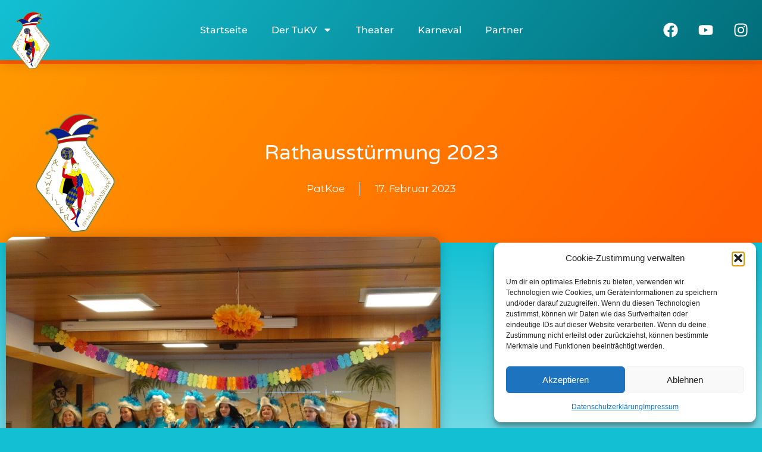

--- FILE ---
content_type: text/html; charset=UTF-8
request_url: https://theater-karneval-alsweiler.de/rathausstuermung-2023/
body_size: 35351
content:
<!doctype html>
<html lang="de">
<head>
	<meta charset="UTF-8">
	<meta name="viewport" content="width=device-width, initial-scale=1">
	<link rel="profile" href="https://gmpg.org/xfn/11">
	<title>Rathausstürmung 2023 &#8211; Theater- und Karnevalverein Alsweiler e.V.</title>
<meta name='robots' content='max-image-preview:large' />
	<style>img:is([sizes="auto" i], [sizes^="auto," i]) { contain-intrinsic-size: 3000px 1500px }</style>
	<link rel="alternate" type="application/rss+xml" title="Theater- und Karnevalverein Alsweiler e.V. &raquo; Feed" href="https://theater-karneval-alsweiler.de/feed/" />
<script>
window._wpemojiSettings = {"baseUrl":"https:\/\/s.w.org\/images\/core\/emoji\/16.0.1\/72x72\/","ext":".png","svgUrl":"https:\/\/s.w.org\/images\/core\/emoji\/16.0.1\/svg\/","svgExt":".svg","source":{"wpemoji":"https:\/\/theater-karneval-alsweiler.de\/wp-includes\/js\/wp-emoji.js?ver=6.8.3","twemoji":"https:\/\/theater-karneval-alsweiler.de\/wp-includes\/js\/twemoji.js?ver=6.8.3"}};
/**
 * @output wp-includes/js/wp-emoji-loader.js
 */

/**
 * Emoji Settings as exported in PHP via _print_emoji_detection_script().
 * @typedef WPEmojiSettings
 * @type {object}
 * @property {?object} source
 * @property {?string} source.concatemoji
 * @property {?string} source.twemoji
 * @property {?string} source.wpemoji
 * @property {?boolean} DOMReady
 * @property {?Function} readyCallback
 */

/**
 * Support tests.
 * @typedef SupportTests
 * @type {object}
 * @property {?boolean} flag
 * @property {?boolean} emoji
 */

/**
 * IIFE to detect emoji support and load Twemoji if needed.
 *
 * @param {Window} window
 * @param {Document} document
 * @param {WPEmojiSettings} settings
 */
( function wpEmojiLoader( window, document, settings ) {
	if ( typeof Promise === 'undefined' ) {
		return;
	}

	var sessionStorageKey = 'wpEmojiSettingsSupports';
	var tests = [ 'flag', 'emoji' ];

	/**
	 * Checks whether the browser supports offloading to a Worker.
	 *
	 * @since 6.3.0
	 *
	 * @private
	 *
	 * @returns {boolean}
	 */
	function supportsWorkerOffloading() {
		return (
			typeof Worker !== 'undefined' &&
			typeof OffscreenCanvas !== 'undefined' &&
			typeof URL !== 'undefined' &&
			URL.createObjectURL &&
			typeof Blob !== 'undefined'
		);
	}

	/**
	 * @typedef SessionSupportTests
	 * @type {object}
	 * @property {number} timestamp
	 * @property {SupportTests} supportTests
	 */

	/**
	 * Get support tests from session.
	 *
	 * @since 6.3.0
	 *
	 * @private
	 *
	 * @returns {?SupportTests} Support tests, or null if not set or older than 1 week.
	 */
	function getSessionSupportTests() {
		try {
			/** @type {SessionSupportTests} */
			var item = JSON.parse(
				sessionStorage.getItem( sessionStorageKey )
			);
			if (
				typeof item === 'object' &&
				typeof item.timestamp === 'number' &&
				new Date().valueOf() < item.timestamp + 604800 && // Note: Number is a week in seconds.
				typeof item.supportTests === 'object'
			) {
				return item.supportTests;
			}
		} catch ( e ) {}
		return null;
	}

	/**
	 * Persist the supports in session storage.
	 *
	 * @since 6.3.0
	 *
	 * @private
	 *
	 * @param {SupportTests} supportTests Support tests.
	 */
	function setSessionSupportTests( supportTests ) {
		try {
			/** @type {SessionSupportTests} */
			var item = {
				supportTests: supportTests,
				timestamp: new Date().valueOf()
			};

			sessionStorage.setItem(
				sessionStorageKey,
				JSON.stringify( item )
			);
		} catch ( e ) {}
	}

	/**
	 * Checks if two sets of Emoji characters render the same visually.
	 *
	 * This is used to determine if the browser is rendering an emoji with multiple data points
	 * correctly. set1 is the emoji in the correct form, using a zero-width joiner. set2 is the emoji
	 * in the incorrect form, using a zero-width space. If the two sets render the same, then the browser
	 * does not support the emoji correctly.
	 *
	 * This function may be serialized to run in a Worker. Therefore, it cannot refer to variables from the containing
	 * scope. Everything must be passed by parameters.
	 *
	 * @since 4.9.0
	 *
	 * @private
	 *
	 * @param {CanvasRenderingContext2D} context 2D Context.
	 * @param {string} set1 Set of Emoji to test.
	 * @param {string} set2 Set of Emoji to test.
	 *
	 * @return {boolean} True if the two sets render the same.
	 */
	function emojiSetsRenderIdentically( context, set1, set2 ) {
		// Cleanup from previous test.
		context.clearRect( 0, 0, context.canvas.width, context.canvas.height );
		context.fillText( set1, 0, 0 );
		var rendered1 = new Uint32Array(
			context.getImageData(
				0,
				0,
				context.canvas.width,
				context.canvas.height
			).data
		);

		// Cleanup from previous test.
		context.clearRect( 0, 0, context.canvas.width, context.canvas.height );
		context.fillText( set2, 0, 0 );
		var rendered2 = new Uint32Array(
			context.getImageData(
				0,
				0,
				context.canvas.width,
				context.canvas.height
			).data
		);

		return rendered1.every( function ( rendered2Data, index ) {
			return rendered2Data === rendered2[ index ];
		} );
	}

	/**
	 * Checks if the center point of a single emoji is empty.
	 *
	 * This is used to determine if the browser is rendering an emoji with a single data point
	 * correctly. The center point of an incorrectly rendered emoji will be empty. A correctly
	 * rendered emoji will have a non-zero value at the center point.
	 *
	 * This function may be serialized to run in a Worker. Therefore, it cannot refer to variables from the containing
	 * scope. Everything must be passed by parameters.
	 *
	 * @since 6.8.2
	 *
	 * @private
	 *
	 * @param {CanvasRenderingContext2D} context 2D Context.
	 * @param {string} emoji Emoji to test.
	 *
	 * @return {boolean} True if the center point is empty.
	 */
	function emojiRendersEmptyCenterPoint( context, emoji ) {
		// Cleanup from previous test.
		context.clearRect( 0, 0, context.canvas.width, context.canvas.height );
		context.fillText( emoji, 0, 0 );

		// Test if the center point (16, 16) is empty (0,0,0,0).
		var centerPoint = context.getImageData(16, 16, 1, 1);
		for ( var i = 0; i < centerPoint.data.length; i++ ) {
			if ( centerPoint.data[ i ] !== 0 ) {
				// Stop checking the moment it's known not to be empty.
				return false;
			}
		}

		return true;
	}

	/**
	 * Determines if the browser properly renders Emoji that Twemoji can supplement.
	 *
	 * This function may be serialized to run in a Worker. Therefore, it cannot refer to variables from the containing
	 * scope. Everything must be passed by parameters.
	 *
	 * @since 4.2.0
	 *
	 * @private
	 *
	 * @param {CanvasRenderingContext2D} context 2D Context.
	 * @param {string} type Whether to test for support of "flag" or "emoji".
	 * @param {Function} emojiSetsRenderIdentically Reference to emojiSetsRenderIdentically function, needed due to minification.
	 * @param {Function} emojiRendersEmptyCenterPoint Reference to emojiRendersEmptyCenterPoint function, needed due to minification.
	 *
	 * @return {boolean} True if the browser can render emoji, false if it cannot.
	 */
	function browserSupportsEmoji( context, type, emojiSetsRenderIdentically, emojiRendersEmptyCenterPoint ) {
		var isIdentical;

		switch ( type ) {
			case 'flag':
				/*
				 * Test for Transgender flag compatibility. Added in Unicode 13.
				 *
				 * To test for support, we try to render it, and compare the rendering to how it would look if
				 * the browser doesn't render it correctly (white flag emoji + transgender symbol).
				 */
				isIdentical = emojiSetsRenderIdentically(
					context,
					'\uD83C\uDFF3\uFE0F\u200D\u26A7\uFE0F', // as a zero-width joiner sequence
					'\uD83C\uDFF3\uFE0F\u200B\u26A7\uFE0F' // separated by a zero-width space
				);

				if ( isIdentical ) {
					return false;
				}

				/*
				 * Test for Sark flag compatibility. This is the least supported of the letter locale flags,
				 * so gives us an easy test for full support.
				 *
				 * To test for support, we try to render it, and compare the rendering to how it would look if
				 * the browser doesn't render it correctly ([C] + [Q]).
				 */
				isIdentical = emojiSetsRenderIdentically(
					context,
					'\uD83C\uDDE8\uD83C\uDDF6', // as the sequence of two code points
					'\uD83C\uDDE8\u200B\uD83C\uDDF6' // as the two code points separated by a zero-width space
				);

				if ( isIdentical ) {
					return false;
				}

				/*
				 * Test for English flag compatibility. England is a country in the United Kingdom, it
				 * does not have a two letter locale code but rather a five letter sub-division code.
				 *
				 * To test for support, we try to render it, and compare the rendering to how it would look if
				 * the browser doesn't render it correctly (black flag emoji + [G] + [B] + [E] + [N] + [G]).
				 */
				isIdentical = emojiSetsRenderIdentically(
					context,
					// as the flag sequence
					'\uD83C\uDFF4\uDB40\uDC67\uDB40\uDC62\uDB40\uDC65\uDB40\uDC6E\uDB40\uDC67\uDB40\uDC7F',
					// with each code point separated by a zero-width space
					'\uD83C\uDFF4\u200B\uDB40\uDC67\u200B\uDB40\uDC62\u200B\uDB40\uDC65\u200B\uDB40\uDC6E\u200B\uDB40\uDC67\u200B\uDB40\uDC7F'
				);

				return ! isIdentical;
			case 'emoji':
				/*
				 * Does Emoji 16.0 cause the browser to go splat?
				 *
				 * To test for Emoji 16.0 support, try to render a new emoji: Splatter.
				 *
				 * The splatter emoji is a single code point emoji. Testing for browser support
				 * required testing the center point of the emoji to see if it is empty.
				 *
				 * 0xD83E 0xDEDF (\uD83E\uDEDF) == 🫟 Splatter.
				 *
				 * When updating this test, please ensure that the emoji is either a single code point
				 * or switch to using the emojiSetsRenderIdentically function and testing with a zero-width
				 * joiner vs a zero-width space.
				 */
				var notSupported = emojiRendersEmptyCenterPoint( context, '\uD83E\uDEDF' );
				return ! notSupported;
		}

		return false;
	}

	/**
	 * Checks emoji support tests.
	 *
	 * This function may be serialized to run in a Worker. Therefore, it cannot refer to variables from the containing
	 * scope. Everything must be passed by parameters.
	 *
	 * @since 6.3.0
	 *
	 * @private
	 *
	 * @param {string[]} tests Tests.
	 * @param {Function} browserSupportsEmoji Reference to browserSupportsEmoji function, needed due to minification.
	 * @param {Function} emojiSetsRenderIdentically Reference to emojiSetsRenderIdentically function, needed due to minification.
	 * @param {Function} emojiRendersEmptyCenterPoint Reference to emojiRendersEmptyCenterPoint function, needed due to minification.
	 *
	 * @return {SupportTests} Support tests.
	 */
	function testEmojiSupports( tests, browserSupportsEmoji, emojiSetsRenderIdentically, emojiRendersEmptyCenterPoint ) {
		var canvas;
		if (
			typeof WorkerGlobalScope !== 'undefined' &&
			self instanceof WorkerGlobalScope
		) {
			canvas = new OffscreenCanvas( 300, 150 ); // Dimensions are default for HTMLCanvasElement.
		} else {
			canvas = document.createElement( 'canvas' );
		}

		var context = canvas.getContext( '2d', { willReadFrequently: true } );

		/*
		 * Chrome on OS X added native emoji rendering in M41. Unfortunately,
		 * it doesn't work when the font is bolder than 500 weight. So, we
		 * check for bold rendering support to avoid invisible emoji in Chrome.
		 */
		context.textBaseline = 'top';
		context.font = '600 32px Arial';

		var supports = {};
		tests.forEach( function ( test ) {
			supports[ test ] = browserSupportsEmoji( context, test, emojiSetsRenderIdentically, emojiRendersEmptyCenterPoint );
		} );
		return supports;
	}

	/**
	 * Adds a script to the head of the document.
	 *
	 * @ignore
	 *
	 * @since 4.2.0
	 *
	 * @param {string} src The url where the script is located.
	 *
	 * @return {void}
	 */
	function addScript( src ) {
		var script = document.createElement( 'script' );
		script.src = src;
		script.defer = true;
		document.head.appendChild( script );
	}

	settings.supports = {
		everything: true,
		everythingExceptFlag: true
	};

	// Create a promise for DOMContentLoaded since the worker logic may finish after the event has fired.
	var domReadyPromise = new Promise( function ( resolve ) {
		document.addEventListener( 'DOMContentLoaded', resolve, {
			once: true
		} );
	} );

	// Obtain the emoji support from the browser, asynchronously when possible.
	new Promise( function ( resolve ) {
		var supportTests = getSessionSupportTests();
		if ( supportTests ) {
			resolve( supportTests );
			return;
		}

		if ( supportsWorkerOffloading() ) {
			try {
				// Note that the functions are being passed as arguments due to minification.
				var workerScript =
					'postMessage(' +
					testEmojiSupports.toString() +
					'(' +
					[
						JSON.stringify( tests ),
						browserSupportsEmoji.toString(),
						emojiSetsRenderIdentically.toString(),
						emojiRendersEmptyCenterPoint.toString()
					].join( ',' ) +
					'));';
				var blob = new Blob( [ workerScript ], {
					type: 'text/javascript'
				} );
				var worker = new Worker( URL.createObjectURL( blob ), { name: 'wpTestEmojiSupports' } );
				worker.onmessage = function ( event ) {
					supportTests = event.data;
					setSessionSupportTests( supportTests );
					worker.terminate();
					resolve( supportTests );
				};
				return;
			} catch ( e ) {}
		}

		supportTests = testEmojiSupports( tests, browserSupportsEmoji, emojiSetsRenderIdentically, emojiRendersEmptyCenterPoint );
		setSessionSupportTests( supportTests );
		resolve( supportTests );
	} )
		// Once the browser emoji support has been obtained from the session, finalize the settings.
		.then( function ( supportTests ) {
			/*
			 * Tests the browser support for flag emojis and other emojis, and adjusts the
			 * support settings accordingly.
			 */
			for ( var test in supportTests ) {
				settings.supports[ test ] = supportTests[ test ];

				settings.supports.everything =
					settings.supports.everything && settings.supports[ test ];

				if ( 'flag' !== test ) {
					settings.supports.everythingExceptFlag =
						settings.supports.everythingExceptFlag &&
						settings.supports[ test ];
				}
			}

			settings.supports.everythingExceptFlag =
				settings.supports.everythingExceptFlag &&
				! settings.supports.flag;

			// Sets DOMReady to false and assigns a ready function to settings.
			settings.DOMReady = false;
			settings.readyCallback = function () {
				settings.DOMReady = true;
			};
		} )
		.then( function () {
			return domReadyPromise;
		} )
		.then( function () {
			// When the browser can not render everything we need to load a polyfill.
			if ( ! settings.supports.everything ) {
				settings.readyCallback();

				var src = settings.source || {};

				if ( src.concatemoji ) {
					addScript( src.concatemoji );
				} else if ( src.wpemoji && src.twemoji ) {
					addScript( src.twemoji );
					addScript( src.wpemoji );
				}
			}
		} );
} )( window, document, window._wpemojiSettings );
</script>
<link rel='stylesheet' id='sbi_styles-css' href='https://theater-karneval-alsweiler.de/wp-content/plugins/instagram-feed-pro/css/sbi-styles.css?ver=6.9.0' media='all' />
<link rel='stylesheet' id='dce-dynamic-visibility-style-css' href='https://theater-karneval-alsweiler.de/wp-content/plugins/dynamic-visibility-for-elementor/assets/css/dynamic-visibility.css?ver=6.0.2' media='all' />
<style id='wp-emoji-styles-inline-css'>

	img.wp-smiley, img.emoji {
		display: inline !important;
		border: none !important;
		box-shadow: none !important;
		height: 1em !important;
		width: 1em !important;
		margin: 0 0.07em !important;
		vertical-align: -0.1em !important;
		background: none !important;
		padding: 0 !important;
	}
</style>
<link rel='stylesheet' id='wp-block-library-css' href='https://theater-karneval-alsweiler.de/wp-includes/css/dist/block-library/style.css?ver=6.8.3' media='all' />
<style id='layart-quotes-block-style-inline-css'>
:root{--animation-duration:950ms;--animation-timing-function:ease-in-out}div.easy-quotes-rotation{display:grid}div.easy-quotes-rotation div.easy-quotes-quote{grid-area:1/1;opacity:0}.la-hide,.la-show{animation-delay:10ms;animation-duration:var(--animation-duration);animation-fill-mode:both;animation-timing-function:var(--animation-timing-function)}.la-show{animation-name:rotateInFromRight}.la-hide{animation-name:rotateOutToLeft}@keyframes rotateInFromRight{0%{opacity:0;transform:translate(100%)}to{opacity:1;transform:translate(0)}}@keyframes rotateOutToLeft{0%{opacity:1;transform:translate(0)}to{opacity:0;transform:translate(-100%)}}.easy-quotes-client-selection{overflow:hidden;transition:height .3s ease-out}.easy-quotes-hidden{display:none!important}.easy-quotes-visible{display:block!important}div.easy-quotes-quote p{font-family:inherit;font-size:inherit;line-height:inherit}.la-quote{animation-duration:var(--animation-duration);animation-fill-mode:none;animation-name:fadeIn;animation-timing-function:ease-in-out}@keyframes fadeIn{0%{opacity:0}to{opacity:1}}.la-quote p{margin:0}.la-rating{margin-bottom:1em}.la-rating .la-rating-stars{display:block;width:120px}.la-rating span{font-size:.8em;font-weight:700}.la-citation{animation-duration:var(--animation-duration);animation-fill-mode:none;animation-name:fromRight;animation-timing-function:ease-in-out;margin:1em 0 0}@keyframes fromRight{0%{opacity:0;transform:translate(100px) rotate(5deg)}to{opacity:1;transform:translate(0) rotate(0)}}.la-citation-hide{display:none!important}

</style>
<style id='global-styles-inline-css'>
:root{--wp--preset--aspect-ratio--square: 1;--wp--preset--aspect-ratio--4-3: 4/3;--wp--preset--aspect-ratio--3-4: 3/4;--wp--preset--aspect-ratio--3-2: 3/2;--wp--preset--aspect-ratio--2-3: 2/3;--wp--preset--aspect-ratio--16-9: 16/9;--wp--preset--aspect-ratio--9-16: 9/16;--wp--preset--color--black: #000000;--wp--preset--color--cyan-bluish-gray: #abb8c3;--wp--preset--color--white: #ffffff;--wp--preset--color--pale-pink: #f78da7;--wp--preset--color--vivid-red: #cf2e2e;--wp--preset--color--luminous-vivid-orange: #ff6900;--wp--preset--color--luminous-vivid-amber: #fcb900;--wp--preset--color--light-green-cyan: #7bdcb5;--wp--preset--color--vivid-green-cyan: #00d084;--wp--preset--color--pale-cyan-blue: #8ed1fc;--wp--preset--color--vivid-cyan-blue: #0693e3;--wp--preset--color--vivid-purple: #9b51e0;--wp--preset--gradient--vivid-cyan-blue-to-vivid-purple: linear-gradient(135deg,rgba(6,147,227,1) 0%,rgb(155,81,224) 100%);--wp--preset--gradient--light-green-cyan-to-vivid-green-cyan: linear-gradient(135deg,rgb(122,220,180) 0%,rgb(0,208,130) 100%);--wp--preset--gradient--luminous-vivid-amber-to-luminous-vivid-orange: linear-gradient(135deg,rgba(252,185,0,1) 0%,rgba(255,105,0,1) 100%);--wp--preset--gradient--luminous-vivid-orange-to-vivid-red: linear-gradient(135deg,rgba(255,105,0,1) 0%,rgb(207,46,46) 100%);--wp--preset--gradient--very-light-gray-to-cyan-bluish-gray: linear-gradient(135deg,rgb(238,238,238) 0%,rgb(169,184,195) 100%);--wp--preset--gradient--cool-to-warm-spectrum: linear-gradient(135deg,rgb(74,234,220) 0%,rgb(151,120,209) 20%,rgb(207,42,186) 40%,rgb(238,44,130) 60%,rgb(251,105,98) 80%,rgb(254,248,76) 100%);--wp--preset--gradient--blush-light-purple: linear-gradient(135deg,rgb(255,206,236) 0%,rgb(152,150,240) 100%);--wp--preset--gradient--blush-bordeaux: linear-gradient(135deg,rgb(254,205,165) 0%,rgb(254,45,45) 50%,rgb(107,0,62) 100%);--wp--preset--gradient--luminous-dusk: linear-gradient(135deg,rgb(255,203,112) 0%,rgb(199,81,192) 50%,rgb(65,88,208) 100%);--wp--preset--gradient--pale-ocean: linear-gradient(135deg,rgb(255,245,203) 0%,rgb(182,227,212) 50%,rgb(51,167,181) 100%);--wp--preset--gradient--electric-grass: linear-gradient(135deg,rgb(202,248,128) 0%,rgb(113,206,126) 100%);--wp--preset--gradient--midnight: linear-gradient(135deg,rgb(2,3,129) 0%,rgb(40,116,252) 100%);--wp--preset--font-size--small: 13px;--wp--preset--font-size--medium: 20px;--wp--preset--font-size--large: 36px;--wp--preset--font-size--x-large: 42px;--wp--preset--spacing--20: 0.44rem;--wp--preset--spacing--30: 0.67rem;--wp--preset--spacing--40: 1rem;--wp--preset--spacing--50: 1.5rem;--wp--preset--spacing--60: 2.25rem;--wp--preset--spacing--70: 3.38rem;--wp--preset--spacing--80: 5.06rem;--wp--preset--shadow--natural: 6px 6px 9px rgba(0, 0, 0, 0.2);--wp--preset--shadow--deep: 12px 12px 50px rgba(0, 0, 0, 0.4);--wp--preset--shadow--sharp: 6px 6px 0px rgba(0, 0, 0, 0.2);--wp--preset--shadow--outlined: 6px 6px 0px -3px rgba(255, 255, 255, 1), 6px 6px rgba(0, 0, 0, 1);--wp--preset--shadow--crisp: 6px 6px 0px rgba(0, 0, 0, 1);}:root { --wp--style--global--content-size: 800px;--wp--style--global--wide-size: 1200px; }:where(body) { margin: 0; }.wp-site-blocks > .alignleft { float: left; margin-right: 2em; }.wp-site-blocks > .alignright { float: right; margin-left: 2em; }.wp-site-blocks > .aligncenter { justify-content: center; margin-left: auto; margin-right: auto; }:where(.wp-site-blocks) > * { margin-block-start: 24px; margin-block-end: 0; }:where(.wp-site-blocks) > :first-child { margin-block-start: 0; }:where(.wp-site-blocks) > :last-child { margin-block-end: 0; }:root { --wp--style--block-gap: 24px; }:root :where(.is-layout-flow) > :first-child{margin-block-start: 0;}:root :where(.is-layout-flow) > :last-child{margin-block-end: 0;}:root :where(.is-layout-flow) > *{margin-block-start: 24px;margin-block-end: 0;}:root :where(.is-layout-constrained) > :first-child{margin-block-start: 0;}:root :where(.is-layout-constrained) > :last-child{margin-block-end: 0;}:root :where(.is-layout-constrained) > *{margin-block-start: 24px;margin-block-end: 0;}:root :where(.is-layout-flex){gap: 24px;}:root :where(.is-layout-grid){gap: 24px;}.is-layout-flow > .alignleft{float: left;margin-inline-start: 0;margin-inline-end: 2em;}.is-layout-flow > .alignright{float: right;margin-inline-start: 2em;margin-inline-end: 0;}.is-layout-flow > .aligncenter{margin-left: auto !important;margin-right: auto !important;}.is-layout-constrained > .alignleft{float: left;margin-inline-start: 0;margin-inline-end: 2em;}.is-layout-constrained > .alignright{float: right;margin-inline-start: 2em;margin-inline-end: 0;}.is-layout-constrained > .aligncenter{margin-left: auto !important;margin-right: auto !important;}.is-layout-constrained > :where(:not(.alignleft):not(.alignright):not(.alignfull)){max-width: var(--wp--style--global--content-size);margin-left: auto !important;margin-right: auto !important;}.is-layout-constrained > .alignwide{max-width: var(--wp--style--global--wide-size);}body .is-layout-flex{display: flex;}.is-layout-flex{flex-wrap: wrap;align-items: center;}.is-layout-flex > :is(*, div){margin: 0;}body .is-layout-grid{display: grid;}.is-layout-grid > :is(*, div){margin: 0;}body{padding-top: 0px;padding-right: 0px;padding-bottom: 0px;padding-left: 0px;}a:where(:not(.wp-element-button)){text-decoration: underline;}:root :where(.wp-element-button, .wp-block-button__link){background-color: #32373c;border-width: 0;color: #fff;font-family: inherit;font-size: inherit;line-height: inherit;padding: calc(0.667em + 2px) calc(1.333em + 2px);text-decoration: none;}.has-black-color{color: var(--wp--preset--color--black) !important;}.has-cyan-bluish-gray-color{color: var(--wp--preset--color--cyan-bluish-gray) !important;}.has-white-color{color: var(--wp--preset--color--white) !important;}.has-pale-pink-color{color: var(--wp--preset--color--pale-pink) !important;}.has-vivid-red-color{color: var(--wp--preset--color--vivid-red) !important;}.has-luminous-vivid-orange-color{color: var(--wp--preset--color--luminous-vivid-orange) !important;}.has-luminous-vivid-amber-color{color: var(--wp--preset--color--luminous-vivid-amber) !important;}.has-light-green-cyan-color{color: var(--wp--preset--color--light-green-cyan) !important;}.has-vivid-green-cyan-color{color: var(--wp--preset--color--vivid-green-cyan) !important;}.has-pale-cyan-blue-color{color: var(--wp--preset--color--pale-cyan-blue) !important;}.has-vivid-cyan-blue-color{color: var(--wp--preset--color--vivid-cyan-blue) !important;}.has-vivid-purple-color{color: var(--wp--preset--color--vivid-purple) !important;}.has-black-background-color{background-color: var(--wp--preset--color--black) !important;}.has-cyan-bluish-gray-background-color{background-color: var(--wp--preset--color--cyan-bluish-gray) !important;}.has-white-background-color{background-color: var(--wp--preset--color--white) !important;}.has-pale-pink-background-color{background-color: var(--wp--preset--color--pale-pink) !important;}.has-vivid-red-background-color{background-color: var(--wp--preset--color--vivid-red) !important;}.has-luminous-vivid-orange-background-color{background-color: var(--wp--preset--color--luminous-vivid-orange) !important;}.has-luminous-vivid-amber-background-color{background-color: var(--wp--preset--color--luminous-vivid-amber) !important;}.has-light-green-cyan-background-color{background-color: var(--wp--preset--color--light-green-cyan) !important;}.has-vivid-green-cyan-background-color{background-color: var(--wp--preset--color--vivid-green-cyan) !important;}.has-pale-cyan-blue-background-color{background-color: var(--wp--preset--color--pale-cyan-blue) !important;}.has-vivid-cyan-blue-background-color{background-color: var(--wp--preset--color--vivid-cyan-blue) !important;}.has-vivid-purple-background-color{background-color: var(--wp--preset--color--vivid-purple) !important;}.has-black-border-color{border-color: var(--wp--preset--color--black) !important;}.has-cyan-bluish-gray-border-color{border-color: var(--wp--preset--color--cyan-bluish-gray) !important;}.has-white-border-color{border-color: var(--wp--preset--color--white) !important;}.has-pale-pink-border-color{border-color: var(--wp--preset--color--pale-pink) !important;}.has-vivid-red-border-color{border-color: var(--wp--preset--color--vivid-red) !important;}.has-luminous-vivid-orange-border-color{border-color: var(--wp--preset--color--luminous-vivid-orange) !important;}.has-luminous-vivid-amber-border-color{border-color: var(--wp--preset--color--luminous-vivid-amber) !important;}.has-light-green-cyan-border-color{border-color: var(--wp--preset--color--light-green-cyan) !important;}.has-vivid-green-cyan-border-color{border-color: var(--wp--preset--color--vivid-green-cyan) !important;}.has-pale-cyan-blue-border-color{border-color: var(--wp--preset--color--pale-cyan-blue) !important;}.has-vivid-cyan-blue-border-color{border-color: var(--wp--preset--color--vivid-cyan-blue) !important;}.has-vivid-purple-border-color{border-color: var(--wp--preset--color--vivid-purple) !important;}.has-vivid-cyan-blue-to-vivid-purple-gradient-background{background: var(--wp--preset--gradient--vivid-cyan-blue-to-vivid-purple) !important;}.has-light-green-cyan-to-vivid-green-cyan-gradient-background{background: var(--wp--preset--gradient--light-green-cyan-to-vivid-green-cyan) !important;}.has-luminous-vivid-amber-to-luminous-vivid-orange-gradient-background{background: var(--wp--preset--gradient--luminous-vivid-amber-to-luminous-vivid-orange) !important;}.has-luminous-vivid-orange-to-vivid-red-gradient-background{background: var(--wp--preset--gradient--luminous-vivid-orange-to-vivid-red) !important;}.has-very-light-gray-to-cyan-bluish-gray-gradient-background{background: var(--wp--preset--gradient--very-light-gray-to-cyan-bluish-gray) !important;}.has-cool-to-warm-spectrum-gradient-background{background: var(--wp--preset--gradient--cool-to-warm-spectrum) !important;}.has-blush-light-purple-gradient-background{background: var(--wp--preset--gradient--blush-light-purple) !important;}.has-blush-bordeaux-gradient-background{background: var(--wp--preset--gradient--blush-bordeaux) !important;}.has-luminous-dusk-gradient-background{background: var(--wp--preset--gradient--luminous-dusk) !important;}.has-pale-ocean-gradient-background{background: var(--wp--preset--gradient--pale-ocean) !important;}.has-electric-grass-gradient-background{background: var(--wp--preset--gradient--electric-grass) !important;}.has-midnight-gradient-background{background: var(--wp--preset--gradient--midnight) !important;}.has-small-font-size{font-size: var(--wp--preset--font-size--small) !important;}.has-medium-font-size{font-size: var(--wp--preset--font-size--medium) !important;}.has-large-font-size{font-size: var(--wp--preset--font-size--large) !important;}.has-x-large-font-size{font-size: var(--wp--preset--font-size--x-large) !important;}
:root :where(.wp-block-pullquote){font-size: 1.5em;line-height: 1.6;}
</style>
<link rel='stylesheet' id='wppa_style-css' href='https://theater-karneval-alsweiler.de/wp-content/plugins/wp-photo-album-plus/wppa-style.css?ver=260101-153441' media='all' />
<style id='wppa_style-inline-css'>

.wppa-box {	border-style: solid; border-width:5px;border-radius:6px; -moz-border-radius:6px;margin-bottom:8px;background-color:#eeeeee;border-color:#ccccccc; }
.wppa-mini-box { border-style: solid; border-width:2px;border-radius:2px;border-color:#ccccccc; }
.wppa-cover-box {  }
.wppa-cover-text-frame {  }
.wppa-box-text {  }
.wppa-box-text, .wppa-box-text-nocolor { font-weight:normal; }
.wppa-thumb-text { font-weight:normal; }
.wppa-nav-text { font-weight:normal; }
.wppa-img { background-color:#eeeeee; }
.wppa-title { font-weight:bold; }
.wppa-fulldesc { font-weight:normal; }
.wppa-fulltitle { font-weight:normal; }
</style>
<link rel='stylesheet' id='cmplz-general-css' href='https://theater-karneval-alsweiler.de/wp-content/plugins/complianz-gdpr/assets/css/cookieblocker.css?ver=1765903189' media='all' />
<link rel='stylesheet' id='hello-elementor-css' href='https://theater-karneval-alsweiler.de/wp-content/themes/hello-elementor/assets/css/reset.css?ver=3.4.5' media='all' />
<link rel='stylesheet' id='hello-elementor-theme-style-css' href='https://theater-karneval-alsweiler.de/wp-content/themes/hello-elementor/assets/css/theme.css?ver=3.4.5' media='all' />
<link rel='stylesheet' id='hello-elementor-header-footer-css' href='https://theater-karneval-alsweiler.de/wp-content/themes/hello-elementor/assets/css/header-footer.css?ver=3.4.5' media='all' />
<link rel='stylesheet' id='elementor-frontend-css' href='https://theater-karneval-alsweiler.de/wp-content/plugins/elementor/assets/css/frontend.css?ver=3.34.2' media='all' />
<link rel='stylesheet' id='elementor-post-2246-css' href='https://theater-karneval-alsweiler.de/wp-content/uploads/elementor/css/post-2246.css?ver=1769016927' media='all' />
<link rel='stylesheet' id='widget-image-css' href='https://theater-karneval-alsweiler.de/wp-content/plugins/elementor/assets/css/widget-image.min.css?ver=3.34.2' media='all' />
<link rel='stylesheet' id='e-animation-fadeIn-css' href='https://theater-karneval-alsweiler.de/wp-content/plugins/elementor/assets/lib/animations/styles/fadeIn.css?ver=3.34.2' media='all' />
<link rel='stylesheet' id='e-motion-fx-css' href='https://theater-karneval-alsweiler.de/wp-content/plugins/elementor-pro/assets/css/modules/motion-fx.css?ver=3.34.1' media='all' />
<link rel='stylesheet' id='widget-social-icons-css' href='https://theater-karneval-alsweiler.de/wp-content/plugins/elementor/assets/css/widget-social-icons.min.css?ver=3.34.2' media='all' />
<link rel='stylesheet' id='e-apple-webkit-css' href='https://theater-karneval-alsweiler.de/wp-content/plugins/elementor/assets/css/conditionals/apple-webkit.min.css?ver=3.34.2' media='all' />
<link rel='stylesheet' id='widget-nav-menu-css' href='https://theater-karneval-alsweiler.de/wp-content/plugins/elementor-pro/assets/css/widget-nav-menu.min.css?ver=3.34.1' media='all' />
<link rel='stylesheet' id='e-animation-grow-css' href='https://theater-karneval-alsweiler.de/wp-content/plugins/elementor/assets/lib/animations/styles/e-animation-grow.css?ver=3.34.2' media='all' />
<link rel='stylesheet' id='e-sticky-css' href='https://theater-karneval-alsweiler.de/wp-content/plugins/elementor-pro/assets/css/modules/sticky.css?ver=3.34.1' media='all' />
<link rel='stylesheet' id='widget-spacer-css' href='https://theater-karneval-alsweiler.de/wp-content/plugins/elementor/assets/css/widget-spacer.min.css?ver=3.34.2' media='all' />
<link rel='stylesheet' id='widget-divider-css' href='https://theater-karneval-alsweiler.de/wp-content/plugins/elementor/assets/css/widget-divider.min.css?ver=3.34.2' media='all' />
<link rel='stylesheet' id='widget-heading-css' href='https://theater-karneval-alsweiler.de/wp-content/plugins/elementor/assets/css/widget-heading.min.css?ver=3.34.2' media='all' />
<link rel='stylesheet' id='e-animation-float-css' href='https://theater-karneval-alsweiler.de/wp-content/plugins/elementor/assets/lib/animations/styles/e-animation-float.css?ver=3.34.2' media='all' />
<link rel='stylesheet' id='widget-post-info-css' href='https://theater-karneval-alsweiler.de/wp-content/plugins/elementor-pro/assets/css/widget-post-info.min.css?ver=3.34.1' media='all' />
<link rel='stylesheet' id='widget-icon-list-css' href='https://theater-karneval-alsweiler.de/wp-content/plugins/elementor/assets/css/widget-icon-list.min.css?ver=3.34.2' media='all' />
<link rel='stylesheet' id='widget-share-buttons-css' href='https://theater-karneval-alsweiler.de/wp-content/plugins/elementor-pro/assets/css/widget-share-buttons.min.css?ver=3.34.1' media='all' />
<link rel='stylesheet' id='widget-posts-css' href='https://theater-karneval-alsweiler.de/wp-content/plugins/elementor-pro/assets/css/widget-posts.min.css?ver=3.34.1' media='all' />
<link rel='stylesheet' id='widget-form-css' href='https://theater-karneval-alsweiler.de/wp-content/plugins/elementor-pro/assets/css/widget-form.min.css?ver=3.34.1' media='all' />
<link rel='stylesheet' id='e-shapes-css' href='https://theater-karneval-alsweiler.de/wp-content/plugins/elementor/assets/css/conditionals/shapes.css?ver=3.34.2' media='all' />
<link rel='stylesheet' id='sbistyles-css' href='https://theater-karneval-alsweiler.de/wp-content/plugins/instagram-feed-pro/css/sbi-styles.min.css?ver=6.9.0' media='all' />
<link rel='stylesheet' id='elementor-post-2276-css' href='https://theater-karneval-alsweiler.de/wp-content/uploads/elementor/css/post-2276.css?ver=1769016928' media='all' />
<link rel='stylesheet' id='elementor-post-2272-css' href='https://theater-karneval-alsweiler.de/wp-content/uploads/elementor/css/post-2272.css?ver=1769016928' media='all' />
<link rel='stylesheet' id='elementor-post-2261-css' href='https://theater-karneval-alsweiler.de/wp-content/uploads/elementor/css/post-2261.css?ver=1769030108' media='all' />
<link rel='stylesheet' id='elementor-gf-local-varelaround-css' href='https://theater-karneval-alsweiler.de/wp-content/uploads/elementor/google-fonts/css/varelaround.css?ver=1742458019' media='all' />
<link rel='stylesheet' id='elementor-gf-local-montserrat-css' href='https://theater-karneval-alsweiler.de/wp-content/uploads/elementor/google-fonts/css/montserrat.css?ver=1742458026' media='all' />
<link rel='stylesheet' id='elementor-gf-local-montserratalternates-css' href='https://theater-karneval-alsweiler.de/wp-content/uploads/elementor/google-fonts/css/montserratalternates.css?ver=1742458033' media='all' />
<script src="https://theater-karneval-alsweiler.de/wp-includes/js/dist/hooks.js?ver=be67dc331e61e06d52fa" id="wp-hooks-js"></script>
<script src="https://theater-karneval-alsweiler.de/wp-includes/js/dist/i18n.js?ver=5edc734adb78e0d7d00e" id="wp-i18n-js"></script>
<script id="wp-i18n-js-after">
wp.i18n.setLocaleData( { 'text direction\u0004ltr': [ 'ltr' ] } );
</script>
<script src="https://theater-karneval-alsweiler.de/wp-content/plugins/wp-photo-album-plus/js/wppa-decls.js?ver=260101-143441" id="wppa-decls-js"></script>
<script id="wppa-decls-js-after">
const { __ } = wp.i18n;

wppaSiteUrl = "https://theater-karneval-alsweiler.de",
wppaThumbPageSize = 0,
wppaResizeEndDelay = 200,
wppaScrollEndDelay = 200,
_wppaTextDelay = 800,
wppaEasingSlide = "swing",
wppaEasingLightbox = "swing",
wppaEasingPopup = "swing",
wppaUploadButtonText = "Durchsuchen...",
wppaOvlBigBrowse = false,
wppaOvlSmallBrowse = true,
wppaImageMagickDefaultAspect = "NaN",
wppaImageDirectory = "https://theater-karneval-alsweiler.de/wp-content/uploads/wppa/icons/",
wppaWppaUrl = "https://theater-karneval-alsweiler.de/wp-content/plugins/wp-photo-album-plus",
wppaIncludeUrl = "https://theater-karneval-alsweiler.de/wp-includes",
wppaAjaxMethod = "rest",
wppaAjaxUrl = "https://theater-karneval-alsweiler.de/wp-json/wp-photo-album-plus/endPoint",
wppaAdminAjaxUrl = "https://theater-karneval-alsweiler.de/wp-admin/admin-ajax.php",
wppaUploadUrl = "https://theater-karneval-alsweiler.de/wp-content/uploads/wppa",
wppaIsIe = false,
wppaIsSafari = false,
wppaSlideshowNavigationType = "icons",
wppaSlideshowDefaultTimeout = 2.5,
wppaAudioHeight = 40,
wppaFilmThumbTitle = "Doppelklicke zum Starten/Stoppen der Diashow",
wppaClickToView = "Klick zum Anzeigen",
wppaLang = "",
wppaVoteForMe = "Stimme für mich!",
wppaVotedForMe = "Für mich gestimmt.",
wppaGlobalFsIconSize = "32",
wppaFsFillcolor = "#999999",
wppaFsBgcolor = "transparent",
wppaFsPolicy = "lightbox",
wppaNiceScroll = false,
wppaNiceScrollOpts = {cursorwidth:'8px',
cursoropacitymin:0.4,
cursorcolor:'#777777',
cursorborder:'none',
cursorborderradius:'6px',
autohidemode:'leave',
nativeparentscrolling:false,
preservenativescrolling:false,
bouncescroll:false,
smoothscroll:true,
cursorborder:'2px solid transparent',
horizrailenabled:false,},
wppaVersion = "9.1.06.009",
wppaBackgroundColorImage = "#eeeeee",
wppaPopupLinkType = "photo",
wppaAnimationType = "fadeover",
wppaAnimationSpeed = 800,
wppaThumbnailAreaDelta = 22,
wppaTextFrameDelta = 189,
wppaBoxDelta = 22,
wppaFilmShowGlue = true,
wppaMiniTreshold = 500,
wppaRatingOnce = false,
wppaHideWhenEmpty = false,
wppaBGcolorNumbar = "#cccccc",
wppaBcolorNumbar = "#cccccc",
wppaBGcolorNumbarActive = "#333333",
wppaBcolorNumbarActive = "#333333",
wppaFontFamilyNumbar = "",
wppaFontSizeNumbar = "px",
wppaFontColorNumbar = "#777777",
wppaFontWeightNumbar = "normal",
wppaFontFamilyNumbarActive = "",
wppaFontSizeNumbarActive = "px",
wppaFontColorNumbarActive = "#777777",
wppaFontWeightNumbarActive = "bold",
wppaNumbarMax = "10",
wppaNextOnCallback = false,
wppaStarOpacity = 0.2,
wppaEmailRequired = "required",
wppaSlideBorderWidth = 0,
wppaAllowAjax = true,
wppaThumbTargetBlank = false,
wppaRatingMax = 5,
wppaRatingDisplayType = "graphic",
wppaRatingPrec = 2,
wppaStretch = false,
wppaMinThumbSpace = 4,
wppaThumbSpaceAuto = true,
wppaMagnifierCursor = "magnifier-small.png",
wppaAutoOpenComments = true,
wppaUpdateAddressLine = true,
wppaSlideSwipe = false,
wppaMaxCoverWidth = 1024,
wppaSlideToFullpopup = false,
wppaComAltSize = 75,
wppaBumpViewCount = true,
wppaBumpClickCount = false,
wppaShareHideWhenRunning = true,
wppaFotomoto = false,
wppaFotomotoHideWhenRunning = false,
wppaCommentRequiredAfterVote = false,
wppaFotomotoMinWidth = 400,
wppaOvlHires = true,
wppaSlideVideoStart = false,
wppaSlideAudioStart = false,
wppaOvlRadius = 12,
wppaOvlBorderWidth = 8,
wppaThemeStyles = "",
wppaStickyHeaderHeight = 0,
wppaRenderModal = false,
wppaModalQuitImg = "url(https://theater-karneval-alsweiler.de/wp-content/uploads/wppa/icons/smallcross-black.gif )",
wppaBoxRadius = "6",
wppaModalBgColor = "#ffffff",
wppaUploadEdit = "-none-",
wppaSvgFillcolor = "#666666",
wppaSvgBgcolor = "transparent",
wppaOvlSvgFillcolor = "#999999",
wppaOvlSvgBgcolor = "transparent",
wppaSvgCornerStyle = "medium",
wppaHideRightClick = false,
wppaGeoZoom = 10,
wppaLazyLoad = true,
wppaAreaMaxFrac = 0,
wppaAreaMaxFracSlide = 0,
wppaAreaMaxFracAudio = 0,
wppaIconSizeNormal = "default",
wppaIconSizeSlide = "default",
wppaResponseSpeed = 0,
wppaExtendedResizeCount = 0,
wppaExtendedResizeDelay = 1000,
wppaCoverSpacing = 8,
wppaFilmonlyContinuous = false,
wppaNoAnimateOnMobile = false,
wppaAjaxScroll = true,
wppaThumbSize = 100,
wppaTfMargin = 4,
wppaRequestInfoDialogText = "Bitte hier deine Frage eingeben",
wppaThumbAspect = 0.75,
wppaStartStopNew = false,
wppaSlideVideoPauseStop = false,
wppaThumbNolink = false;
wppaOvlTxtHeight = "auto",
wppaOvlOpacity = 0.8,
wppaOvlOnclickType = "none",
wppaOvlTheme = "black",
wppaOvlAnimSpeed = 300,
wppaOvlSlideSpeedDefault = 5000,
wppaVer4WindowWidth = 800,
wppaVer4WindowHeight = 600,
wppaOvlShowCounter = true,
wppaOvlFontFamily = "",
wppaOvlFontSize = "10",
wppaOvlFontColor = "",
wppaOvlFontWeight = "bold",
wppaOvlLineHeight = "10",
wppaOvlVideoStart = true,
wppaOvlAudioStart = true,
wppaOvlSlideStartDefault = true,
wppaOvlShowStartStop = true,
wppaIsMobile = false,
wppaIsIpad = false,
wppaOvlIconSize = "32px",
wppaOvlBrowseOnClick = false,
wppaOvlGlobal = false,
wppaPhotoDirectory = "https://theater-karneval-alsweiler.de/wp-content/uploads/wppa/",
wppaThumbDirectory = "https://theater-karneval-alsweiler.de/wp-content/uploads/wppa/thumbs/",
wppaTempDirectory = "https://theater-karneval-alsweiler.de/wp-content/uploads/wppa/temp/",
wppaFontDirectory = "https://theater-karneval-alsweiler.de/wp-content/uploads/wppa/fonts/",
wppaOutputType = "-none-",
wppaOvlNavIconSize = 32,
wppaOvlVideoPauseStop = false;var
wppaShortcodeTemplate = "&lt;div style=&quot;font-size:0;line-height:0&quot;&gt;&lt;a data-id=&quot;39d364f0293f0d24&quot; href=&quot;https://theater-karneval-alsweiler.de/wp-content/uploads/wppa-source/album-1/362.jpg?ver=1&quot; data-lbtitle=&quot;362.jpg&lt;br&gt;&quot; data-rel=&quot;wppa&quot; target=&quot;_self&quot; class=&quot;thumb-img&quot; id=&quot;a-362-0&quot; data-alt=&quot;362.jpg&quot; style=&quot;cursor:wait;&quot; onclick=&quot;return false;&quot; &gt;&lt;img id=&quot;ph-362-0&quot; title=&quot;Vergrößern&quot; style=&quot;width:100%;margin:0;&quot; alt=&quot;362.jpg&quot; onload=&quot;wppaLazyLoaded++;wppaMakeLazyVisible(\'onload\');&quot; onerror=&quot;wppaLazyLoaded++;&quot; decoding=&quot;async&quot; data-src=&quot;https://theater-karneval-alsweiler.de/wp-content/uploads/wppa/362.jpg?ver=1&quot;/&gt;&lt;/a&gt;&lt;/div&gt;";
wppaShortcodeTemplateId = "362.jpg";
</script>
<script src="https://theater-karneval-alsweiler.de/wp-includes/js/jquery/jquery.js?ver=3.7.1" id="jquery-core-js"></script>
<script src="https://theater-karneval-alsweiler.de/wp-includes/js/jquery/jquery-migrate.js?ver=3.4.1" id="jquery-migrate-js"></script>
<script src="https://theater-karneval-alsweiler.de/wp-includes/js/jquery/jquery.form.js?ver=4.3.0" id="jquery-form-js"></script>
<script src="https://theater-karneval-alsweiler.de/wp-includes/js/imagesloaded.min.js?ver=5.0.0" id="imagesloaded-js"></script>
<script src="https://theater-karneval-alsweiler.de/wp-includes/js/masonry.min.js?ver=4.2.2" id="masonry-js"></script>
<script src="https://theater-karneval-alsweiler.de/wp-includes/js/jquery/jquery.masonry.min.js?ver=3.1.2b" id="jquery-masonry-js"></script>
<script src="https://theater-karneval-alsweiler.de/wp-includes/js/jquery/ui/core.js?ver=1.13.3" id="jquery-ui-core-js"></script>
<script src="https://theater-karneval-alsweiler.de/wp-includes/js/jquery/ui/mouse.js?ver=1.13.3" id="jquery-ui-mouse-js"></script>
<script src="https://theater-karneval-alsweiler.de/wp-includes/js/jquery/ui/resizable.js?ver=1.13.3" id="jquery-ui-resizable-js"></script>
<script src="https://theater-karneval-alsweiler.de/wp-includes/js/jquery/ui/draggable.js?ver=1.13.3" id="jquery-ui-draggable-js"></script>
<script src="https://theater-karneval-alsweiler.de/wp-includes/js/jquery/ui/controlgroup.js?ver=1.13.3" id="jquery-ui-controlgroup-js"></script>
<script src="https://theater-karneval-alsweiler.de/wp-includes/js/jquery/ui/checkboxradio.js?ver=1.13.3" id="jquery-ui-checkboxradio-js"></script>
<script src="https://theater-karneval-alsweiler.de/wp-includes/js/jquery/ui/button.js?ver=1.13.3" id="jquery-ui-button-js"></script>
<script src="https://theater-karneval-alsweiler.de/wp-includes/js/jquery/ui/dialog.js?ver=1.13.3" id="jquery-ui-dialog-js"></script>
<script id="wppa-all-js-extra">
var wppaObj = {"restUrl":"https:\/\/theater-karneval-alsweiler.de\/wp-json\/","restNonce":"4de0627377"};
</script>
<script src="https://theater-karneval-alsweiler.de/wp-content/plugins/wp-photo-album-plus/js/wppa-all.js?ver=260101-143441" id="wppa-all-js"></script>
<script src="https://theater-karneval-alsweiler.de/wp-content/plugins/wp-photo-album-plus/vendor/jquery-easing/jquery.easing.min.js?ver=9.1.06.009" id="nicescrollr-easing-min-js-js"></script>
<script src="https://theater-karneval-alsweiler.de/wp-content/plugins/easy-quotes/public/js/easy-quotes.js?ver=1.3.7" id="easy-quotes-script-js"></script>
<script id="3d-flip-book-client-locale-loader-js-extra">
var FB3D_CLIENT_LOCALE = {"ajaxurl":"https:\/\/theater-karneval-alsweiler.de\/wp-admin\/admin-ajax.php","dictionary":{"Table of contents":"Table of contents","Close":"Close","Bookmarks":"Bookmarks","Thumbnails":"Thumbnails","Search":"Search","Share":"Share","Facebook":"Facebook","Twitter":"Twitter","Email":"Email","Play":"Play","Previous page":"Previous page","Next page":"Next page","Zoom in":"Zoom in","Zoom out":"Zoom out","Fit view":"Fit view","Auto play":"Auto play","Full screen":"Full screen","More":"More","Smart pan":"Smart pan","Single page":"Single page","Sounds":"Sounds","Stats":"Stats","Print":"Print","Download":"Download","Goto first page":"Goto first page","Goto last page":"Goto last page"},"images":"https:\/\/theater-karneval-alsweiler.de\/wp-content\/plugins\/interactive-3d-flipbook-powered-physics-engine\/assets\/images\/","jsData":{"urls":[],"posts":{"ids_mis":[],"ids":[]},"pages":[],"firstPages":[],"bookCtrlProps":[],"bookTemplates":[]},"key":"3d-flip-book","pdfJS":{"pdfJsLib":"https:\/\/theater-karneval-alsweiler.de\/wp-content\/plugins\/interactive-3d-flipbook-powered-physics-engine\/assets\/js\/pdf.min.js?ver=4.3.136","pdfJsWorker":"https:\/\/theater-karneval-alsweiler.de\/wp-content\/plugins\/interactive-3d-flipbook-powered-physics-engine\/assets\/js\/pdf.worker.js?ver=4.3.136","stablePdfJsLib":"https:\/\/theater-karneval-alsweiler.de\/wp-content\/plugins\/interactive-3d-flipbook-powered-physics-engine\/assets\/js\/stable\/pdf.min.js?ver=2.5.207","stablePdfJsWorker":"https:\/\/theater-karneval-alsweiler.de\/wp-content\/plugins\/interactive-3d-flipbook-powered-physics-engine\/assets\/js\/stable\/pdf.worker.js?ver=2.5.207","pdfJsCMapUrl":"https:\/\/theater-karneval-alsweiler.de\/wp-content\/plugins\/interactive-3d-flipbook-powered-physics-engine\/assets\/cmaps\/"},"cacheurl":"https:\/\/theater-karneval-alsweiler.de\/wp-content\/uploads\/3d-flip-book\/cache\/","pluginsurl":"https:\/\/theater-karneval-alsweiler.de\/wp-content\/plugins\/","pluginurl":"https:\/\/theater-karneval-alsweiler.de\/wp-content\/plugins\/interactive-3d-flipbook-powered-physics-engine\/","thumbnailSize":{"width":"150","height":"150"},"version":"1.16.17"};
</script>
<script src="https://theater-karneval-alsweiler.de/wp-content/plugins/interactive-3d-flipbook-powered-physics-engine/assets/js/client-locale-loader.js?ver=1.16.17" id="3d-flip-book-client-locale-loader-js" async data-wp-strategy="async"></script>
<script src="https://theater-karneval-alsweiler.de/wp-content/plugins/elementor-pro/assets/js/page-transitions.js?ver=3.34.1" id="page-transitions-js"></script>
<link rel="https://api.w.org/" href="https://theater-karneval-alsweiler.de/wp-json/" /><link rel="alternate" title="JSON" type="application/json" href="https://theater-karneval-alsweiler.de/wp-json/wp/v2/posts/3046" /><link rel="EditURI" type="application/rsd+xml" title="RSD" href="https://theater-karneval-alsweiler.de/xmlrpc.php?rsd" />
<meta name="generator" content="WordPress 6.8.3" />
<link rel="canonical" href="https://theater-karneval-alsweiler.de/rathausstuermung-2023/" />
<link rel='shortlink' href='https://theater-karneval-alsweiler.de/?p=3046' />
<link rel="alternate" title="oEmbed (JSON)" type="application/json+oembed" href="https://theater-karneval-alsweiler.de/wp-json/oembed/1.0/embed?url=https%3A%2F%2Ftheater-karneval-alsweiler.de%2Frathausstuermung-2023%2F" />
<link rel="alternate" title="oEmbed (XML)" type="text/xml+oembed" href="https://theater-karneval-alsweiler.de/wp-json/oembed/1.0/embed?url=https%3A%2F%2Ftheater-karneval-alsweiler.de%2Frathausstuermung-2023%2F&#038;format=xml" />
<style type="text/css"><!--
/* Forms */


.webling-form__group {
	margin: 1.5em 0;
}

.webling-form__required {
	color: red;
}

.webling-form__input,
.webling-form__select,
.webling-form__multiselect,
.webling-form__textarea {
	width: 100%;
	display: block;
	box-sizing: border-box;
}


.webling-form__input,
.webling-form__textarea {
	padding: 0.5em;
}

.webling-form__group--hidden .webling-form__label {
	display: none;
}

.webling-form__group--left .webling-form__label {
	display: block;
	width: 33%;
	float: left;
	padding: 0.5em 0;
}

.webling-form__group--left .webling-form__field {
	display: block;
	width: 67%;
	float: left;
}

.webling-form__group--left:after {
	content: '';
	display: block;
	clear: both;
}

ul.webling-form__multiselect {
	list-style: none;
	margin: 0.5em 0;
}

.webling-form__select {
	margin: 0.5em 0;
	padding: 0.5em;
}

input.webling-form__checkbox {
	vertical-align: middle;
}

/* hide h0nèyp0t */
#webling-form-field_0 {
	display: none !important;
}

/* Responsive Breakpoint for phones < 768px */
@media only screen and (max-width: 47.9999em) {
	.webling-form__group--left .webling-form__label,
	.webling-form__group--left .webling-form__field {
		display: block;
		width: 100%;
		float: none;
	}

	.webling-form__group {
		margin: 1em 0;
	}
}


--></style>			<style>.cmplz-hidden {
					display: none !important;
				}</style><!-- Analytics by WP Statistics - https://wp-statistics.com -->
<meta name="generator" content="Elementor 3.34.2; features: e_font_icon_svg, additional_custom_breakpoints; settings: css_print_method-external, google_font-enabled, font_display-auto">
			<style>
				.e-con.e-parent:nth-of-type(n+4):not(.e-lazyloaded):not(.e-no-lazyload),
				.e-con.e-parent:nth-of-type(n+4):not(.e-lazyloaded):not(.e-no-lazyload) * {
					background-image: none !important;
				}
				@media screen and (max-height: 1024px) {
					.e-con.e-parent:nth-of-type(n+3):not(.e-lazyloaded):not(.e-no-lazyload),
					.e-con.e-parent:nth-of-type(n+3):not(.e-lazyloaded):not(.e-no-lazyload) * {
						background-image: none !important;
					}
				}
				@media screen and (max-height: 640px) {
					.e-con.e-parent:nth-of-type(n+2):not(.e-lazyloaded):not(.e-no-lazyload),
					.e-con.e-parent:nth-of-type(n+2):not(.e-lazyloaded):not(.e-no-lazyload) * {
						background-image: none !important;
					}
				}
			</style>
						<meta name="theme-color" content="#FFFFFF">
			<link rel="icon" href="https://theater-karneval-alsweiler.de/wp-content/uploads/2025/09/cropped-Baja_V11-scaled-1-32x32.png" sizes="32x32" />
<link rel="icon" href="https://theater-karneval-alsweiler.de/wp-content/uploads/2025/09/cropped-Baja_V11-scaled-1-192x192.png" sizes="192x192" />
<link rel="apple-touch-icon" href="https://theater-karneval-alsweiler.de/wp-content/uploads/2025/09/cropped-Baja_V11-scaled-1-180x180.png" />
<meta name="msapplication-TileImage" content="https://theater-karneval-alsweiler.de/wp-content/uploads/2025/09/cropped-Baja_V11-scaled-1-270x270.png" />
</head>
<body data-cmplz=1 class="wp-singular post-template-default single single-post postid-3046 single-format-standard wp-custom-logo wp-embed-responsive wp-theme-hello-elementor ally-default hello-elementor-default elementor-default elementor-kit-2246 elementor-page-2261">

		<e-page-transition preloader-type="icon" preloader-icon="fas fa-spinner fa-solid" class="e-page-transition--entering" exclude="^https\:\/\/theater\-karneval\-alsweiler\.de\/wp\-admin\/">
			<svg class="e-page-transition--preloader e-font-icon-svg e-fas-spinner" viewBox="0 0 512 512" xmlns="http://www.w3.org/2000/svg"><path d="M304 48c0 26.51-21.49 48-48 48s-48-21.49-48-48 21.49-48 48-48 48 21.49 48 48zm-48 368c-26.51 0-48 21.49-48 48s21.49 48 48 48 48-21.49 48-48-21.49-48-48-48zm208-208c-26.51 0-48 21.49-48 48s21.49 48 48 48 48-21.49 48-48-21.49-48-48-48zM96 256c0-26.51-21.49-48-48-48S0 229.49 0 256s21.49 48 48 48 48-21.49 48-48zm12.922 99.078c-26.51 0-48 21.49-48 48s21.49 48 48 48 48-21.49 48-48c0-26.509-21.491-48-48-48zm294.156 0c-26.51 0-48 21.49-48 48s21.49 48 48 48 48-21.49 48-48c0-26.509-21.49-48-48-48zM108.922 60.922c-26.51 0-48 21.49-48 48s21.49 48 48 48 48-21.49 48-48-21.491-48-48-48z"></path></svg>		</e-page-transition>
		
<a class="skip-link screen-reader-text" href="#content">Zum Inhalt springen</a>

		<header data-elementor-type="header" data-elementor-id="2276" class="elementor elementor-2276 elementor-location-header" data-elementor-post-type="elementor_library">
					<section class="elementor-section elementor-top-section elementor-element elementor-element-76534234 elementor-section-height-min-height elementor-section-boxed elementor-section-height-default elementor-section-items-middle" data-id="76534234" data-element_type="section" data-settings="{&quot;background_background&quot;:&quot;gradient&quot;,&quot;sticky&quot;:&quot;top&quot;,&quot;sticky_on&quot;:[&quot;desktop&quot;,&quot;tablet&quot;,&quot;mobile&quot;],&quot;sticky_offset&quot;:0,&quot;sticky_effects_offset&quot;:0,&quot;sticky_anchor_link_offset&quot;:0}">
						<div class="elementor-container elementor-column-gap-default">
					<div class="elementor-column elementor-col-33 elementor-top-column elementor-element elementor-element-32565a73" data-id="32565a73" data-element_type="column">
			<div class="elementor-widget-wrap elementor-element-populated">
						<section class="elementor-section elementor-inner-section elementor-element elementor-element-ef4e16a elementor-section-boxed elementor-section-height-default elementor-section-height-default" data-id="ef4e16a" data-element_type="section">
						<div class="elementor-container elementor-column-gap-default">
					<div class="elementor-column elementor-col-50 elementor-inner-column elementor-element elementor-element-38a3519" data-id="38a3519" data-element_type="column">
			<div class="elementor-widget-wrap elementor-element-populated">
						<div class="elementor-element elementor-element-3f86d04 elementor-hidden-desktop elementor-widget elementor-widget-image" data-id="3f86d04" data-element_type="widget" data-widget_type="image.default">
				<div class="elementor-widget-container">
																<a href="https://theater-karneval-alsweiler.de">
							<img src="https://theater-karneval-alsweiler.de/wp-content/uploads/elementor/thumbs/Baja_V-4-e1677912879327-q30alwm6vs6km1ozkvo1zbviegadas4v6mgpvnjtog.png" title="Baja_V" alt="Baja_V" loading="lazy" />								</a>
															</div>
				</div>
				<div class="elementor-element elementor-element-7e588a4 animated-slow elementor-hidden-tablet elementor-hidden-mobile elementor-invisible elementor-widget elementor-widget-image" data-id="7e588a4" data-element_type="widget" data-settings="{&quot;motion_fx_motion_fx_scrolling&quot;:&quot;yes&quot;,&quot;motion_fx_opacity_effect&quot;:&quot;yes&quot;,&quot;motion_fx_opacity_range&quot;:{&quot;unit&quot;:&quot;%&quot;,&quot;size&quot;:&quot;&quot;,&quot;sizes&quot;:{&quot;start&quot;:0,&quot;end&quot;:11}},&quot;motion_fx_devices&quot;:[&quot;desktop&quot;],&quot;_animation&quot;:&quot;fadeIn&quot;,&quot;_animation_delay&quot;:650,&quot;motion_fx_opacity_direction&quot;:&quot;out-in&quot;,&quot;motion_fx_opacity_level&quot;:{&quot;unit&quot;:&quot;px&quot;,&quot;size&quot;:10,&quot;sizes&quot;:[]}}" data-widget_type="image.default">
				<div class="elementor-widget-container">
																<a href="https://theater-karneval-alsweiler.de">
							<img src="https://theater-karneval-alsweiler.de/wp-content/uploads/elementor/thumbs/Baja_V-4-e1677912879327-q30alwm6vs6km1ozkvo1zbviegadas4v6mgpvnjtog.png" title="Baja_V" alt="Baja_V" loading="lazy" />								</a>
															</div>
				</div>
					</div>
		</div>
				<div class="elementor-column elementor-col-50 elementor-inner-column elementor-element elementor-element-e4c0903" data-id="e4c0903" data-element_type="column">
			<div class="elementor-widget-wrap elementor-element-populated">
						<div class="elementor-element elementor-element-3623506 elementor-widget__width-auto elementor-hidden-desktop elementor-shape-rounded elementor-grid-0 e-grid-align-center elementor-widget elementor-widget-social-icons" data-id="3623506" data-element_type="widget" data-widget_type="social-icons.default">
				<div class="elementor-widget-container">
							<div class="elementor-social-icons-wrapper elementor-grid">
							<span class="elementor-grid-item">
					<a class="elementor-icon elementor-social-icon elementor-social-icon-mail-bulk elementor-repeater-item-d0223ef" href="https://theater-karneval-alsweiler.de/kontakt/">
						<span class="elementor-screen-only">Mail-bulk</span>
						<svg aria-hidden="true" class="e-font-icon-svg e-fas-mail-bulk" viewBox="0 0 576 512" xmlns="http://www.w3.org/2000/svg"><path d="M160 448c-25.6 0-51.2-22.4-64-32-64-44.8-83.2-60.8-96-70.4V480c0 17.67 14.33 32 32 32h256c17.67 0 32-14.33 32-32V345.6c-12.8 9.6-32 25.6-96 70.4-12.8 9.6-38.4 32-64 32zm128-192H32c-17.67 0-32 14.33-32 32v16c25.6 19.2 22.4 19.2 115.2 86.4 9.6 6.4 28.8 25.6 44.8 25.6s35.2-19.2 44.8-22.4c92.8-67.2 89.6-67.2 115.2-86.4V288c0-17.67-14.33-32-32-32zm256-96H224c-17.67 0-32 14.33-32 32v32h96c33.21 0 60.59 25.42 63.71 57.82l.29-.22V416h192c17.67 0 32-14.33 32-32V192c0-17.67-14.33-32-32-32zm-32 128h-64v-64h64v64zm-352-96c0-35.29 28.71-64 64-64h224V32c0-17.67-14.33-32-32-32H96C78.33 0 64 14.33 64 32v192h96v-32z"></path></svg>					</a>
				</span>
					</div>
						</div>
				</div>
				<div class="elementor-element elementor-element-9aee5e4 e-grid-align-right elementor-hidden-desktop elementor-widget__width-auto elementor-shape-rounded elementor-grid-0 elementor-widget elementor-widget-social-icons" data-id="9aee5e4" data-element_type="widget" data-widget_type="social-icons.default">
				<div class="elementor-widget-container">
							<div class="elementor-social-icons-wrapper elementor-grid" role="list">
							<span class="elementor-grid-item" role="listitem">
					<a class="elementor-icon elementor-social-icon elementor-social-icon-facebook elementor-repeater-item-3f514c2" href="https://www.facebook.com/tukvalsweiler" target="_blank">
						<span class="elementor-screen-only">Facebook</span>
						<svg aria-hidden="true" class="e-font-icon-svg e-fab-facebook" viewBox="0 0 512 512" xmlns="http://www.w3.org/2000/svg"><path d="M504 256C504 119 393 8 256 8S8 119 8 256c0 123.78 90.69 226.38 209.25 245V327.69h-63V256h63v-54.64c0-62.15 37-96.48 93.67-96.48 27.14 0 55.52 4.84 55.52 4.84v61h-31.28c-30.8 0-40.41 19.12-40.41 38.73V256h68.78l-11 71.69h-57.78V501C413.31 482.38 504 379.78 504 256z"></path></svg>					</a>
				</span>
							<span class="elementor-grid-item" role="listitem">
					<a class="elementor-icon elementor-social-icon elementor-social-icon-youtube elementor-repeater-item-a549d1b" href="https://www.youtube.com/@theater-undkarnevalvereina6146" target="_blank">
						<span class="elementor-screen-only">Youtube</span>
						<svg aria-hidden="true" class="e-font-icon-svg e-fab-youtube" viewBox="0 0 576 512" xmlns="http://www.w3.org/2000/svg"><path d="M549.655 124.083c-6.281-23.65-24.787-42.276-48.284-48.597C458.781 64 288 64 288 64S117.22 64 74.629 75.486c-23.497 6.322-42.003 24.947-48.284 48.597-11.412 42.867-11.412 132.305-11.412 132.305s0 89.438 11.412 132.305c6.281 23.65 24.787 41.5 48.284 47.821C117.22 448 288 448 288 448s170.78 0 213.371-11.486c23.497-6.321 42.003-24.171 48.284-47.821 11.412-42.867 11.412-132.305 11.412-132.305s0-89.438-11.412-132.305zm-317.51 213.508V175.185l142.739 81.205-142.739 81.201z"></path></svg>					</a>
				</span>
							<span class="elementor-grid-item" role="listitem">
					<a class="elementor-icon elementor-social-icon elementor-social-icon-instagram elementor-repeater-item-e8f815f" href="https://www.instagram.com/theaterkarnevalalsweiler/" target="_blank">
						<span class="elementor-screen-only">Instagram</span>
						<svg aria-hidden="true" class="e-font-icon-svg e-fab-instagram" viewBox="0 0 448 512" xmlns="http://www.w3.org/2000/svg"><path d="M224.1 141c-63.6 0-114.9 51.3-114.9 114.9s51.3 114.9 114.9 114.9S339 319.5 339 255.9 287.7 141 224.1 141zm0 189.6c-41.1 0-74.7-33.5-74.7-74.7s33.5-74.7 74.7-74.7 74.7 33.5 74.7 74.7-33.6 74.7-74.7 74.7zm146.4-194.3c0 14.9-12 26.8-26.8 26.8-14.9 0-26.8-12-26.8-26.8s12-26.8 26.8-26.8 26.8 12 26.8 26.8zm76.1 27.2c-1.7-35.9-9.9-67.7-36.2-93.9-26.2-26.2-58-34.4-93.9-36.2-37-2.1-147.9-2.1-184.9 0-35.8 1.7-67.6 9.9-93.9 36.1s-34.4 58-36.2 93.9c-2.1 37-2.1 147.9 0 184.9 1.7 35.9 9.9 67.7 36.2 93.9s58 34.4 93.9 36.2c37 2.1 147.9 2.1 184.9 0 35.9-1.7 67.7-9.9 93.9-36.2 26.2-26.2 34.4-58 36.2-93.9 2.1-37 2.1-147.8 0-184.8zM398.8 388c-7.8 19.6-22.9 34.7-42.6 42.6-29.5 11.7-99.5 9-132.1 9s-102.7 2.6-132.1-9c-19.6-7.8-34.7-22.9-42.6-42.6-11.7-29.5-9-99.5-9-132.1s-2.6-102.7 9-132.1c7.8-19.6 22.9-34.7 42.6-42.6 29.5-11.7 99.5-9 132.1-9s102.7-2.6 132.1 9c19.6 7.8 34.7 22.9 42.6 42.6 11.7 29.5 9 99.5 9 132.1s2.7 102.7-9 132.1z"></path></svg>					</a>
				</span>
					</div>
						</div>
				</div>
					</div>
		</div>
					</div>
		</section>
					</div>
		</div>
				<div class="elementor-column elementor-col-33 elementor-top-column elementor-element elementor-element-35bbdec9" data-id="35bbdec9" data-element_type="column">
			<div class="elementor-widget-wrap elementor-element-populated">
						<div class="elementor-element elementor-element-f590962 elementor-nav-menu__align-center elementor-nav-menu--stretch elementor-nav-menu__text-align-center elementor-nav-menu--dropdown-tablet elementor-nav-menu--toggle elementor-nav-menu--burger elementor-widget elementor-widget-nav-menu" data-id="f590962" data-element_type="widget" data-settings="{&quot;full_width&quot;:&quot;stretch&quot;,&quot;layout&quot;:&quot;horizontal&quot;,&quot;submenu_icon&quot;:{&quot;value&quot;:&quot;&lt;svg aria-hidden=\&quot;true\&quot; class=\&quot;e-font-icon-svg e-fas-caret-down\&quot; viewBox=\&quot;0 0 320 512\&quot; xmlns=\&quot;http:\/\/www.w3.org\/2000\/svg\&quot;&gt;&lt;path d=\&quot;M31.3 192h257.3c17.8 0 26.7 21.5 14.1 34.1L174.1 354.8c-7.8 7.8-20.5 7.8-28.3 0L17.2 226.1C4.6 213.5 13.5 192 31.3 192z\&quot;&gt;&lt;\/path&gt;&lt;\/svg&gt;&quot;,&quot;library&quot;:&quot;fa-solid&quot;},&quot;toggle&quot;:&quot;burger&quot;}" data-widget_type="nav-menu.default">
				<div class="elementor-widget-container">
								<nav aria-label="Menü" class="elementor-nav-menu--main elementor-nav-menu__container elementor-nav-menu--layout-horizontal e--pointer-underline e--animation-fade">
				<ul id="menu-1-f590962" class="elementor-nav-menu"><li class="menu-item menu-item-type-custom menu-item-object-custom menu-item-home menu-item-100"><a href="http://theater-karneval-alsweiler.de/" class="elementor-item">Startseite</a></li>
<li class="menu-item menu-item-type-custom menu-item-object-custom menu-item-has-children menu-item-3132"><a href="#" class="elementor-item elementor-item-anchor">Der TuKV</a>
<ul class="sub-menu elementor-nav-menu--dropdown">
	<li class="menu-item menu-item-type-post_type menu-item-object-page menu-item-3907"><a href="https://theater-karneval-alsweiler.de/vorstand/" class="elementor-sub-item">Vorstand</a></li>
	<li class="menu-item menu-item-type-post_type menu-item-object-page menu-item-4053"><a href="https://theater-karneval-alsweiler.de/der-oa/" class="elementor-sub-item">Der OA</a></li>
	<li class="menu-item menu-item-type-post_type menu-item-object-page menu-item-4191"><a href="https://theater-karneval-alsweiler.de/technik/" class="elementor-sub-item">Technik</a></li>
	<li class="menu-item menu-item-type-post_type menu-item-object-page menu-item-3924"><a href="https://theater-karneval-alsweiler.de/vereinsgeschichte/" class="elementor-sub-item">Vereinsgeschichte</a></li>
	<li class="menu-item menu-item-type-post_type menu-item-object-page menu-item-10166"><a href="https://theater-karneval-alsweiler.de/vereinschronik/" class="elementor-sub-item">Vereinschronik</a></li>
	<li class="menu-item menu-item-type-post_type menu-item-object-page menu-item-3039"><a href="https://theater-karneval-alsweiler.de/beitragsarchiv/" class="elementor-sub-item">Beitragsarchiv</a></li>
	<li class="menu-item menu-item-type-post_type menu-item-object-page menu-item-3149"><a href="https://theater-karneval-alsweiler.de/pfarrheim-alsweiler/" class="elementor-sub-item">Pfarrheim Alsweiler</a></li>
	<li class="menu-item menu-item-type-post_type menu-item-object-page menu-item-3432"><a href="https://theater-karneval-alsweiler.de/kontakt/" class="elementor-sub-item">Kontakt</a></li>
	<li class="menu-item menu-item-type-post_type menu-item-object-post menu-item-9322"><a href="https://theater-karneval-alsweiler.de/100-jahre-tukv/" class="elementor-sub-item">100 Jahre TuKV</a></li>
</ul>
</li>
<li class="menu-item menu-item-type-post_type menu-item-object-page menu-item-3472"><a href="https://theater-karneval-alsweiler.de/theater/" class="elementor-item">Theater</a></li>
<li class="menu-item menu-item-type-post_type menu-item-object-page menu-item-3481"><a href="https://theater-karneval-alsweiler.de/karneval/" class="elementor-item">Karneval</a></li>
<li class="menu-item menu-item-type-post_type menu-item-object-page menu-item-2856"><a href="https://theater-karneval-alsweiler.de/partner/" class="elementor-item">Partner</a></li>
</ul>			</nav>
					<div class="elementor-menu-toggle" role="button" tabindex="0" aria-label="Menü Umschalter" aria-expanded="false">
			<svg aria-hidden="true" role="presentation" class="elementor-menu-toggle__icon--open e-font-icon-svg e-eicon-menu-bar" viewBox="0 0 1000 1000" xmlns="http://www.w3.org/2000/svg"><path d="M104 333H896C929 333 958 304 958 271S929 208 896 208H104C71 208 42 237 42 271S71 333 104 333ZM104 583H896C929 583 958 554 958 521S929 458 896 458H104C71 458 42 487 42 521S71 583 104 583ZM104 833H896C929 833 958 804 958 771S929 708 896 708H104C71 708 42 737 42 771S71 833 104 833Z"></path></svg><svg aria-hidden="true" role="presentation" class="elementor-menu-toggle__icon--close e-font-icon-svg e-eicon-close" viewBox="0 0 1000 1000" xmlns="http://www.w3.org/2000/svg"><path d="M742 167L500 408 258 167C246 154 233 150 217 150 196 150 179 158 167 167 154 179 150 196 150 212 150 229 154 242 171 254L408 500 167 742C138 771 138 800 167 829 196 858 225 858 254 829L496 587 738 829C750 842 767 846 783 846 800 846 817 842 829 829 842 817 846 804 846 783 846 767 842 750 829 737L588 500 833 258C863 229 863 200 833 171 804 137 775 137 742 167Z"></path></svg>		</div>
					<nav class="elementor-nav-menu--dropdown elementor-nav-menu__container" aria-hidden="true">
				<ul id="menu-2-f590962" class="elementor-nav-menu"><li class="menu-item menu-item-type-custom menu-item-object-custom menu-item-home menu-item-100"><a href="http://theater-karneval-alsweiler.de/" class="elementor-item" tabindex="-1">Startseite</a></li>
<li class="menu-item menu-item-type-custom menu-item-object-custom menu-item-has-children menu-item-3132"><a href="#" class="elementor-item elementor-item-anchor" tabindex="-1">Der TuKV</a>
<ul class="sub-menu elementor-nav-menu--dropdown">
	<li class="menu-item menu-item-type-post_type menu-item-object-page menu-item-3907"><a href="https://theater-karneval-alsweiler.de/vorstand/" class="elementor-sub-item" tabindex="-1">Vorstand</a></li>
	<li class="menu-item menu-item-type-post_type menu-item-object-page menu-item-4053"><a href="https://theater-karneval-alsweiler.de/der-oa/" class="elementor-sub-item" tabindex="-1">Der OA</a></li>
	<li class="menu-item menu-item-type-post_type menu-item-object-page menu-item-4191"><a href="https://theater-karneval-alsweiler.de/technik/" class="elementor-sub-item" tabindex="-1">Technik</a></li>
	<li class="menu-item menu-item-type-post_type menu-item-object-page menu-item-3924"><a href="https://theater-karneval-alsweiler.de/vereinsgeschichte/" class="elementor-sub-item" tabindex="-1">Vereinsgeschichte</a></li>
	<li class="menu-item menu-item-type-post_type menu-item-object-page menu-item-10166"><a href="https://theater-karneval-alsweiler.de/vereinschronik/" class="elementor-sub-item" tabindex="-1">Vereinschronik</a></li>
	<li class="menu-item menu-item-type-post_type menu-item-object-page menu-item-3039"><a href="https://theater-karneval-alsweiler.de/beitragsarchiv/" class="elementor-sub-item" tabindex="-1">Beitragsarchiv</a></li>
	<li class="menu-item menu-item-type-post_type menu-item-object-page menu-item-3149"><a href="https://theater-karneval-alsweiler.de/pfarrheim-alsweiler/" class="elementor-sub-item" tabindex="-1">Pfarrheim Alsweiler</a></li>
	<li class="menu-item menu-item-type-post_type menu-item-object-page menu-item-3432"><a href="https://theater-karneval-alsweiler.de/kontakt/" class="elementor-sub-item" tabindex="-1">Kontakt</a></li>
	<li class="menu-item menu-item-type-post_type menu-item-object-post menu-item-9322"><a href="https://theater-karneval-alsweiler.de/100-jahre-tukv/" class="elementor-sub-item" tabindex="-1">100 Jahre TuKV</a></li>
</ul>
</li>
<li class="menu-item menu-item-type-post_type menu-item-object-page menu-item-3472"><a href="https://theater-karneval-alsweiler.de/theater/" class="elementor-item" tabindex="-1">Theater</a></li>
<li class="menu-item menu-item-type-post_type menu-item-object-page menu-item-3481"><a href="https://theater-karneval-alsweiler.de/karneval/" class="elementor-item" tabindex="-1">Karneval</a></li>
<li class="menu-item menu-item-type-post_type menu-item-object-page menu-item-2856"><a href="https://theater-karneval-alsweiler.de/partner/" class="elementor-item" tabindex="-1">Partner</a></li>
</ul>			</nav>
						</div>
				</div>
					</div>
		</div>
				<div class="elementor-column elementor-col-33 elementor-top-column elementor-element elementor-element-5b21840c elementor-hidden-mobile" data-id="5b21840c" data-element_type="column">
			<div class="elementor-widget-wrap elementor-element-populated">
						<div class="elementor-element elementor-element-c78f159 e-grid-align-right elementor-hidden-tablet elementor-hidden-mobile elementor-shape-rounded elementor-grid-0 elementor-widget elementor-widget-social-icons" data-id="c78f159" data-element_type="widget" data-widget_type="social-icons.default">
				<div class="elementor-widget-container">
							<div class="elementor-social-icons-wrapper elementor-grid" role="list">
							<span class="elementor-grid-item" role="listitem">
					<a class="elementor-icon elementor-social-icon elementor-social-icon-facebook elementor-animation-grow elementor-repeater-item-3f514c2" href="https://www.facebook.com/tukvalsweiler" target="_blank">
						<span class="elementor-screen-only">Facebook</span>
						<svg aria-hidden="true" class="e-font-icon-svg e-fab-facebook" viewBox="0 0 512 512" xmlns="http://www.w3.org/2000/svg"><path d="M504 256C504 119 393 8 256 8S8 119 8 256c0 123.78 90.69 226.38 209.25 245V327.69h-63V256h63v-54.64c0-62.15 37-96.48 93.67-96.48 27.14 0 55.52 4.84 55.52 4.84v61h-31.28c-30.8 0-40.41 19.12-40.41 38.73V256h68.78l-11 71.69h-57.78V501C413.31 482.38 504 379.78 504 256z"></path></svg>					</a>
				</span>
							<span class="elementor-grid-item" role="listitem">
					<a class="elementor-icon elementor-social-icon elementor-social-icon-youtube elementor-animation-grow elementor-repeater-item-a549d1b" href="https://www.youtube.com/@theater-undkarnevalvereina6146" target="_blank">
						<span class="elementor-screen-only">Youtube</span>
						<svg aria-hidden="true" class="e-font-icon-svg e-fab-youtube" viewBox="0 0 576 512" xmlns="http://www.w3.org/2000/svg"><path d="M549.655 124.083c-6.281-23.65-24.787-42.276-48.284-48.597C458.781 64 288 64 288 64S117.22 64 74.629 75.486c-23.497 6.322-42.003 24.947-48.284 48.597-11.412 42.867-11.412 132.305-11.412 132.305s0 89.438 11.412 132.305c6.281 23.65 24.787 41.5 48.284 47.821C117.22 448 288 448 288 448s170.78 0 213.371-11.486c23.497-6.321 42.003-24.171 48.284-47.821 11.412-42.867 11.412-132.305 11.412-132.305s0-89.438-11.412-132.305zm-317.51 213.508V175.185l142.739 81.205-142.739 81.201z"></path></svg>					</a>
				</span>
							<span class="elementor-grid-item" role="listitem">
					<a class="elementor-icon elementor-social-icon elementor-social-icon-instagram elementor-animation-grow elementor-repeater-item-e8f815f" href="https://www.instagram.com/theaterkarnevalalsweiler/" target="_blank">
						<span class="elementor-screen-only">Instagram</span>
						<svg aria-hidden="true" class="e-font-icon-svg e-fab-instagram" viewBox="0 0 448 512" xmlns="http://www.w3.org/2000/svg"><path d="M224.1 141c-63.6 0-114.9 51.3-114.9 114.9s51.3 114.9 114.9 114.9S339 319.5 339 255.9 287.7 141 224.1 141zm0 189.6c-41.1 0-74.7-33.5-74.7-74.7s33.5-74.7 74.7-74.7 74.7 33.5 74.7 74.7-33.6 74.7-74.7 74.7zm146.4-194.3c0 14.9-12 26.8-26.8 26.8-14.9 0-26.8-12-26.8-26.8s12-26.8 26.8-26.8 26.8 12 26.8 26.8zm76.1 27.2c-1.7-35.9-9.9-67.7-36.2-93.9-26.2-26.2-58-34.4-93.9-36.2-37-2.1-147.9-2.1-184.9 0-35.8 1.7-67.6 9.9-93.9 36.1s-34.4 58-36.2 93.9c-2.1 37-2.1 147.9 0 184.9 1.7 35.9 9.9 67.7 36.2 93.9s58 34.4 93.9 36.2c37 2.1 147.9 2.1 184.9 0 35.9-1.7 67.7-9.9 93.9-36.2 26.2-26.2 34.4-58 36.2-93.9 2.1-37 2.1-147.8 0-184.8zM398.8 388c-7.8 19.6-22.9 34.7-42.6 42.6-29.5 11.7-99.5 9-132.1 9s-102.7 2.6-132.1-9c-19.6-7.8-34.7-22.9-42.6-42.6-11.7-29.5-9-99.5-9-132.1s-2.6-102.7 9-132.1c7.8-19.6 22.9-34.7 42.6-42.6 29.5-11.7 99.5-9 132.1-9s102.7-2.6 132.1 9c19.6 7.8 34.7 22.9 42.6 42.6 11.7 29.5 9 99.5 9 132.1s2.7 102.7-9 132.1z"></path></svg>					</a>
				</span>
					</div>
						</div>
				</div>
					</div>
		</div>
					</div>
		</section>
				<section class="elementor-section elementor-top-section elementor-element elementor-element-8430478 elementor-section-full_width elementor-section-height-min-height elementor-section-items-top elementor-section-content-top elementor-section-height-default" data-id="8430478" data-element_type="section" data-settings="{&quot;background_background&quot;:&quot;classic&quot;,&quot;sticky&quot;:&quot;top&quot;,&quot;sticky_on&quot;:[&quot;desktop&quot;,&quot;tablet&quot;,&quot;mobile&quot;],&quot;sticky_offset&quot;:0,&quot;sticky_effects_offset&quot;:0,&quot;sticky_anchor_link_offset&quot;:0}">
						<div class="elementor-container elementor-column-gap-no">
					<div class="elementor-column elementor-col-100 elementor-top-column elementor-element elementor-element-f524e18" data-id="f524e18" data-element_type="column">
			<div class="elementor-widget-wrap elementor-element-populated">
						<div class="elementor-element elementor-element-9f5e565 elementor-widget elementor-widget-spacer" data-id="9f5e565" data-element_type="widget" data-widget_type="spacer.default">
				<div class="elementor-widget-container">
							<div class="elementor-spacer">
			<div class="elementor-spacer-inner"></div>
		</div>
						</div>
				</div>
					</div>
		</div>
					</div>
		</section>
				</header>
				<div data-elementor-type="single" data-elementor-id="2261" class="elementor elementor-2261 elementor-location-single post-3046 post type-post status-publish format-standard has-post-thumbnail hentry category-karneval" data-elementor-post-type="elementor_library">
					<section class="elementor-section elementor-top-section elementor-element elementor-element-244b9f11 elementor-section-height-min-height elementor-section-full_width elementor-section-height-default elementor-section-items-middle" data-id="244b9f11" data-element_type="section" data-settings="{&quot;background_background&quot;:&quot;gradient&quot;}">
							<div class="elementor-background-overlay"></div>
							<div class="elementor-container elementor-column-gap-default">
					<div class="elementor-column elementor-col-100 elementor-top-column elementor-element elementor-element-39ace3f4" data-id="39ace3f4" data-element_type="column">
			<div class="elementor-widget-wrap elementor-element-populated">
						<section class="elementor-section elementor-inner-section elementor-element elementor-element-e656eca elementor-hidden-desktop elementor-hidden-mobile elementor-section-boxed elementor-section-height-default elementor-section-height-default" data-id="e656eca" data-element_type="section">
						<div class="elementor-container elementor-column-gap-default">
					<div class="elementor-column elementor-col-100 elementor-inner-column elementor-element elementor-element-38d653a" data-id="38d653a" data-element_type="column">
			<div class="elementor-widget-wrap elementor-element-populated">
						<div class="elementor-element elementor-element-7152dafe elementor-widget elementor-widget-theme-post-title elementor-page-title elementor-widget-heading" data-id="7152dafe" data-element_type="widget" data-widget_type="theme-post-title.default">
				<div class="elementor-widget-container">
					<h2 class="elementor-heading-title elementor-size-default">Rathausstürmung 2023</h2>				</div>
				</div>
				<div class="elementor-element elementor-element-23682ac1 elementor-align-center elementor-widget elementor-widget-post-info" data-id="23682ac1" data-element_type="widget" data-widget_type="post-info.default">
				<div class="elementor-widget-container">
							<ul class="elementor-inline-items elementor-icon-list-items elementor-post-info">
								<li class="elementor-icon-list-item elementor-repeater-item-ede85bd elementor-inline-item" itemprop="author">
													<span class="elementor-icon-list-text elementor-post-info__item elementor-post-info__item--type-author">
										PatKoe					</span>
								</li>
				<li class="elementor-icon-list-item elementor-repeater-item-ef11192 elementor-inline-item" itemprop="datePublished">
													<span class="elementor-icon-list-text elementor-post-info__item elementor-post-info__item--type-date">
										<time>17. Februar  2023</time>					</span>
								</li>
				</ul>
						</div>
				</div>
					</div>
		</div>
					</div>
		</section>
				<section class="elementor-section elementor-inner-section elementor-element elementor-element-44c3f0d elementor-hidden-tablet elementor-section-boxed elementor-section-height-default elementor-section-height-default" data-id="44c3f0d" data-element_type="section">
						<div class="elementor-container elementor-column-gap-default">
					<div class="elementor-column elementor-col-33 elementor-inner-column elementor-element elementor-element-e83c504 elementor-hidden-mobile" data-id="e83c504" data-element_type="column">
			<div class="elementor-widget-wrap elementor-element-populated">
						<div class="elementor-element elementor-element-6792c19 elementor-widget elementor-widget-image" data-id="6792c19" data-element_type="widget" data-widget_type="image.default">
				<div class="elementor-widget-container">
															<img src="https://theater-karneval-alsweiler.de/wp-content/uploads/elementor/thumbs/Baja_V-4-e1677912879327-q30alwm6vs6uucd4qx0a8vsildigxq4ghd7mw4tatc.png" title="Baja_V" alt="Baja_V" loading="lazy" />															</div>
				</div>
					</div>
		</div>
				<div class="elementor-column elementor-col-33 elementor-inner-column elementor-element elementor-element-7ea817e" data-id="7ea817e" data-element_type="column">
			<div class="elementor-widget-wrap elementor-element-populated">
						<div class="elementor-element elementor-element-8588d33 elementor-widget elementor-widget-theme-post-title elementor-page-title elementor-widget-heading" data-id="8588d33" data-element_type="widget" data-widget_type="theme-post-title.default">
				<div class="elementor-widget-container">
					<h2 class="elementor-heading-title elementor-size-default">Rathausstürmung 2023</h2>				</div>
				</div>
				<div class="elementor-element elementor-element-28a231a elementor-align-center elementor-widget elementor-widget-post-info" data-id="28a231a" data-element_type="widget" data-widget_type="post-info.default">
				<div class="elementor-widget-container">
							<ul class="elementor-inline-items elementor-icon-list-items elementor-post-info">
								<li class="elementor-icon-list-item elementor-repeater-item-ede85bd elementor-inline-item" itemprop="author">
													<span class="elementor-icon-list-text elementor-post-info__item elementor-post-info__item--type-author">
										PatKoe					</span>
								</li>
				<li class="elementor-icon-list-item elementor-repeater-item-ef11192 elementor-inline-item" itemprop="datePublished">
													<span class="elementor-icon-list-text elementor-post-info__item elementor-post-info__item--type-date">
										<time>17. Februar  2023</time>					</span>
								</li>
				</ul>
						</div>
				</div>
					</div>
		</div>
				<div class="elementor-column elementor-col-33 elementor-inner-column elementor-element elementor-element-14b1b37" data-id="14b1b37" data-element_type="column">
			<div class="elementor-widget-wrap">
							</div>
		</div>
					</div>
		</section>
					</div>
		</div>
					</div>
		</section>
				<section class="elementor-section elementor-top-section elementor-element elementor-element-7500127f elementor-section-boxed elementor-section-height-default elementor-section-height-default" data-id="7500127f" data-element_type="section" data-settings="{&quot;background_background&quot;:&quot;gradient&quot;}">
						<div class="elementor-container elementor-column-gap-default">
					<div class="elementor-column elementor-col-100 elementor-top-column elementor-element elementor-element-17762baa" data-id="17762baa" data-element_type="column">
			<div class="elementor-widget-wrap elementor-element-populated">
						<div class="elementor-element elementor-element-3bda013f elementor-widget elementor-widget-theme-post-featured-image elementor-widget-image" data-id="3bda013f" data-element_type="widget" data-widget_type="theme-post-featured-image.default">
				<div class="elementor-widget-container">
																<a href="https://theater-karneval-alsweiler.de/wp-content/uploads/2023/02/DSC01017-scaled.jpg" data-elementor-open-lightbox="yes" data-e-action-hash="#elementor-action%3Aaction%3Dlightbox%26settings%3DeyJpZCI6MzA2NSwidXJsIjoiaHR0cHM6XC9cL3RoZWF0ZXIta2FybmV2YWwtYWxzd2VpbGVyLmRlXC93cC1jb250ZW50XC91cGxvYWRzXC8yMDIzXC8wMlwvRFNDMDEwMTctc2NhbGVkLmpwZyJ9">
							<img loading="lazy" width="800" height="600" src="https://theater-karneval-alsweiler.de/wp-content/uploads/2023/02/DSC01017-1024x768.jpg" class="attachment-large size-large wp-image-3065" alt="" srcset="https://theater-karneval-alsweiler.de/wp-content/uploads/2023/02/DSC01017-1024x768.jpg 1024w, https://theater-karneval-alsweiler.de/wp-content/uploads/2023/02/DSC01017-300x225.jpg 300w, https://theater-karneval-alsweiler.de/wp-content/uploads/2023/02/DSC01017-768x576.jpg 768w, https://theater-karneval-alsweiler.de/wp-content/uploads/2023/02/DSC01017-1536x1152.jpg 1536w, https://theater-karneval-alsweiler.de/wp-content/uploads/2023/02/DSC01017-2048x1536.jpg 2048w" sizes="(max-width: 800px) 100vw, 800px" />								</a>
															</div>
				</div>
				<div class="elementor-element elementor-element-66f9010 elementor-widget elementor-widget-spacer" data-id="66f9010" data-element_type="widget" data-widget_type="spacer.default">
				<div class="elementor-widget-container">
							<div class="elementor-spacer">
			<div class="elementor-spacer-inner"></div>
		</div>
						</div>
				</div>
				<div class="elementor-element elementor-element-6294ad29 elementor-widget elementor-widget-theme-post-content" data-id="6294ad29" data-element_type="widget" data-widget_type="theme-post-content.default">
				<div class="elementor-widget-container">
					
<p>Um 9:11 Uhr trafen sich Elferrat, Garde und närrischer Anhang zum ausgiebigen Frühstück im SCA Clubheim. Marianne hat ordentlich aufgetischt. Das war die nötige Stärkung die wir für den Rest des Tages gut brauchen würden.</p>



<figure class="wp-block-gallery has-nested-images columns-default is-cropped wp-block-gallery-1 is-layout-flex wp-block-gallery-is-layout-flex">
<figure class="wp-block-image size-large"><a href="http://neu.theater-karneval-alsweiler.de/wp-content/uploads/2023/02/DSC00195-scaled.jpg"><img fetchpriority="high" fetchpriority="high" decoding="async" width="1024" height="768" data-id="3049" src="http://neu.theater-karneval-alsweiler.de/wp-content/uploads/2023/02/DSC00195-1024x768.jpg" alt="" class="wp-image-3049" srcset="https://theater-karneval-alsweiler.de/wp-content/uploads/2023/02/DSC00195-1024x768.jpg 1024w, https://theater-karneval-alsweiler.de/wp-content/uploads/2023/02/DSC00195-300x225.jpg 300w, https://theater-karneval-alsweiler.de/wp-content/uploads/2023/02/DSC00195-768x576.jpg 768w, https://theater-karneval-alsweiler.de/wp-content/uploads/2023/02/DSC00195-1536x1152.jpg 1536w, https://theater-karneval-alsweiler.de/wp-content/uploads/2023/02/DSC00195-2048x1536.jpg 2048w" sizes="(max-width: 1024px) 100vw, 1024px" /></a></figure>



<figure class="wp-block-image size-large"><a href="http://neu.theater-karneval-alsweiler.de/wp-content/uploads/2023/02/DSC00224-scaled.jpg"><img decoding="async" width="1024" height="768" data-id="3050" src="http://neu.theater-karneval-alsweiler.de/wp-content/uploads/2023/02/DSC00224-1024x768.jpg" alt="" class="wp-image-3050" srcset="https://theater-karneval-alsweiler.de/wp-content/uploads/2023/02/DSC00224-1024x768.jpg 1024w, https://theater-karneval-alsweiler.de/wp-content/uploads/2023/02/DSC00224-300x225.jpg 300w, https://theater-karneval-alsweiler.de/wp-content/uploads/2023/02/DSC00224-768x576.jpg 768w, https://theater-karneval-alsweiler.de/wp-content/uploads/2023/02/DSC00224-1536x1152.jpg 1536w, https://theater-karneval-alsweiler.de/wp-content/uploads/2023/02/DSC00224-2048x1536.jpg 2048w" sizes="(max-width: 1024px) 100vw, 1024px" /></a></figure>



<figure class="wp-block-image size-large"><a href="http://neu.theater-karneval-alsweiler.de/wp-content/uploads/2023/02/DSC00238-scaled.jpg"><img decoding="async" width="1024" height="768" data-id="3052" src="http://neu.theater-karneval-alsweiler.de/wp-content/uploads/2023/02/DSC00238-1024x768.jpg" alt="" class="wp-image-3052" srcset="https://theater-karneval-alsweiler.de/wp-content/uploads/2023/02/DSC00238-1024x768.jpg 1024w, https://theater-karneval-alsweiler.de/wp-content/uploads/2023/02/DSC00238-300x225.jpg 300w, https://theater-karneval-alsweiler.de/wp-content/uploads/2023/02/DSC00238-768x576.jpg 768w, https://theater-karneval-alsweiler.de/wp-content/uploads/2023/02/DSC00238-1536x1152.jpg 1536w, https://theater-karneval-alsweiler.de/wp-content/uploads/2023/02/DSC00238-2048x1536.jpg 2048w" sizes="(max-width: 1024px) 100vw, 1024px" /></a></figure>



<figure class="wp-block-image size-large"><a href="http://neu.theater-karneval-alsweiler.de/wp-content/uploads/2023/02/DSC00282-scaled.jpg"><img loading="lazy" loading="lazy" decoding="async" width="1024" height="768" data-id="3051" src="http://neu.theater-karneval-alsweiler.de/wp-content/uploads/2023/02/DSC00282-1024x768.jpg" alt="" class="wp-image-3051" srcset="https://theater-karneval-alsweiler.de/wp-content/uploads/2023/02/DSC00282-1024x768.jpg 1024w, https://theater-karneval-alsweiler.de/wp-content/uploads/2023/02/DSC00282-300x225.jpg 300w, https://theater-karneval-alsweiler.de/wp-content/uploads/2023/02/DSC00282-768x576.jpg 768w, https://theater-karneval-alsweiler.de/wp-content/uploads/2023/02/DSC00282-1536x1152.jpg 1536w, https://theater-karneval-alsweiler.de/wp-content/uploads/2023/02/DSC00282-2048x1536.jpg 2048w" sizes="(max-width: 1024px) 100vw, 1024px" /></a></figure>
</figure>



<p>Nach ersten kleinen Sticheleien mit der Gemeinde über die sozialen Medien wurden wir um 12 Uhr per Shuttlebus eingesammelt und ins kleine Nachbardorf kutschiert.</p>



<figure class="wp-block-video"><video controls src="http://neu.theater-karneval-alsweiler.de/wp-content/uploads/2023/02/VID20230216134444.mp4"></video></figure>



<p>Hier muss der erste Halt traditionsgemäß in der Schmiede sein. Mit reichlich Kaltgetränken und guter Musik baute sich die richtige Stimmung auf, ehe wir Richtung Rathaus marschierten. &nbsp;An der Eingangstür versperrten uns einige Diener des Bürgermeisters den Weg- das stellte jedoch kein großes Hindernis dar. Volker war schnell verhaftet und durchs Dorf getrieben.</p>



<figure class="wp-block-video"><video controls src="http://neu.theater-karneval-alsweiler.de/wp-content/uploads/2023/02/VID20230216140822.mp4"></video></figure>



<p>Im Pfarrheim Marpingen verlieh er als letzte Amtshandlung Orden anlässlich des 20, Jubiläums des Rathaussturms. Schöne Idee, aber nach der Anklage wurde er dennoch entmachtet und dem Schlüssel enteignet. Mit der Machtergreifung der Narren begann unser Programm. Alles, was an Tanzgruppen da war, durfte auch darbieten. Wenn Not am Mann war, tanzten auch die Trainerinnen mit. Auch der Elferrat lies es sich nicht nehmen die Tanzbeine zu schwingen. Ein gelungener Tag, den wir so ausklingen ließen, wie er begonnen hatte. Zurück in die Schmiede danach bis in den späten Abend wieder auf die Lehn zum SCA.</p>



<figure class="wp-block-gallery has-nested-images columns-default is-cropped wp-block-gallery-2 is-layout-flex wp-block-gallery-is-layout-flex">
<figure class="wp-block-image size-large"><a href="http://neu.theater-karneval-alsweiler.de/wp-content/uploads/2023/02/DSC00549-scaled.jpg"><img loading="lazy" loading="lazy" decoding="async" width="1024" height="768" data-id="3056" src="http://neu.theater-karneval-alsweiler.de/wp-content/uploads/2023/02/DSC00549-1024x768.jpg" alt="" class="wp-image-3056" srcset="https://theater-karneval-alsweiler.de/wp-content/uploads/2023/02/DSC00549-1024x768.jpg 1024w, https://theater-karneval-alsweiler.de/wp-content/uploads/2023/02/DSC00549-300x225.jpg 300w, https://theater-karneval-alsweiler.de/wp-content/uploads/2023/02/DSC00549-768x576.jpg 768w, https://theater-karneval-alsweiler.de/wp-content/uploads/2023/02/DSC00549-1536x1152.jpg 1536w, https://theater-karneval-alsweiler.de/wp-content/uploads/2023/02/DSC00549-2048x1536.jpg 2048w" sizes="(max-width: 1024px) 100vw, 1024px" /></a></figure>



<figure class="wp-block-image size-large"><a href="http://neu.theater-karneval-alsweiler.de/wp-content/uploads/2023/02/DSC00611-scaled.jpg"><img loading="lazy" loading="lazy" decoding="async" width="1024" height="768" data-id="3057" src="http://neu.theater-karneval-alsweiler.de/wp-content/uploads/2023/02/DSC00611-1024x768.jpg" alt="" class="wp-image-3057" srcset="https://theater-karneval-alsweiler.de/wp-content/uploads/2023/02/DSC00611-1024x768.jpg 1024w, https://theater-karneval-alsweiler.de/wp-content/uploads/2023/02/DSC00611-300x225.jpg 300w, https://theater-karneval-alsweiler.de/wp-content/uploads/2023/02/DSC00611-768x576.jpg 768w, https://theater-karneval-alsweiler.de/wp-content/uploads/2023/02/DSC00611-1536x1152.jpg 1536w, https://theater-karneval-alsweiler.de/wp-content/uploads/2023/02/DSC00611-2048x1536.jpg 2048w" sizes="(max-width: 1024px) 100vw, 1024px" /></a></figure>



<figure class="wp-block-image size-large"><a href="http://neu.theater-karneval-alsweiler.de/wp-content/uploads/2023/02/DSC00645-scaled.jpg"><img loading="lazy" loading="lazy" decoding="async" width="1024" height="768" data-id="3058" src="http://neu.theater-karneval-alsweiler.de/wp-content/uploads/2023/02/DSC00645-1024x768.jpg" alt="" class="wp-image-3058" srcset="https://theater-karneval-alsweiler.de/wp-content/uploads/2023/02/DSC00645-1024x768.jpg 1024w, https://theater-karneval-alsweiler.de/wp-content/uploads/2023/02/DSC00645-300x225.jpg 300w, https://theater-karneval-alsweiler.de/wp-content/uploads/2023/02/DSC00645-768x576.jpg 768w, https://theater-karneval-alsweiler.de/wp-content/uploads/2023/02/DSC00645-1536x1152.jpg 1536w, https://theater-karneval-alsweiler.de/wp-content/uploads/2023/02/DSC00645-2048x1536.jpg 2048w" sizes="(max-width: 1024px) 100vw, 1024px" /></a></figure>



<figure class="wp-block-image size-large"><a href="http://neu.theater-karneval-alsweiler.de/wp-content/uploads/2023/02/DSC00653-scaled.jpg"><img loading="lazy" loading="lazy" decoding="async" width="1024" height="768" data-id="3059" src="http://neu.theater-karneval-alsweiler.de/wp-content/uploads/2023/02/DSC00653-1024x768.jpg" alt="" class="wp-image-3059" srcset="https://theater-karneval-alsweiler.de/wp-content/uploads/2023/02/DSC00653-1024x768.jpg 1024w, https://theater-karneval-alsweiler.de/wp-content/uploads/2023/02/DSC00653-300x225.jpg 300w, https://theater-karneval-alsweiler.de/wp-content/uploads/2023/02/DSC00653-768x576.jpg 768w, https://theater-karneval-alsweiler.de/wp-content/uploads/2023/02/DSC00653-1536x1152.jpg 1536w, https://theater-karneval-alsweiler.de/wp-content/uploads/2023/02/DSC00653-2048x1536.jpg 2048w" sizes="(max-width: 1024px) 100vw, 1024px" /></a></figure>



<figure class="wp-block-image size-large"><a href="http://neu.theater-karneval-alsweiler.de/wp-content/uploads/2023/02/DSC00743-scaled.jpg"><img loading="lazy" loading="lazy" decoding="async" width="1024" height="768" data-id="3060" src="http://neu.theater-karneval-alsweiler.de/wp-content/uploads/2023/02/DSC00743-1024x768.jpg" alt="" class="wp-image-3060" srcset="https://theater-karneval-alsweiler.de/wp-content/uploads/2023/02/DSC00743-1024x768.jpg 1024w, https://theater-karneval-alsweiler.de/wp-content/uploads/2023/02/DSC00743-300x225.jpg 300w, https://theater-karneval-alsweiler.de/wp-content/uploads/2023/02/DSC00743-768x576.jpg 768w, https://theater-karneval-alsweiler.de/wp-content/uploads/2023/02/DSC00743-1536x1152.jpg 1536w, https://theater-karneval-alsweiler.de/wp-content/uploads/2023/02/DSC00743-2048x1536.jpg 2048w" sizes="(max-width: 1024px) 100vw, 1024px" /></a></figure>



<figure class="wp-block-image size-large"><a href="http://neu.theater-karneval-alsweiler.de/wp-content/uploads/2023/02/DSC00874-scaled.jpg"><img loading="lazy" loading="lazy" decoding="async" width="1024" height="768" data-id="3061" src="http://neu.theater-karneval-alsweiler.de/wp-content/uploads/2023/02/DSC00874-1024x768.jpg" alt="" class="wp-image-3061" srcset="https://theater-karneval-alsweiler.de/wp-content/uploads/2023/02/DSC00874-1024x768.jpg 1024w, https://theater-karneval-alsweiler.de/wp-content/uploads/2023/02/DSC00874-300x225.jpg 300w, https://theater-karneval-alsweiler.de/wp-content/uploads/2023/02/DSC00874-768x576.jpg 768w, https://theater-karneval-alsweiler.de/wp-content/uploads/2023/02/DSC00874-1536x1152.jpg 1536w, https://theater-karneval-alsweiler.de/wp-content/uploads/2023/02/DSC00874-2048x1536.jpg 2048w" sizes="(max-width: 1024px) 100vw, 1024px" /></a></figure>



<figure class="wp-block-image size-large"><a href="http://neu.theater-karneval-alsweiler.de/wp-content/uploads/2023/02/DSC00972-scaled.jpg"><img loading="lazy" loading="lazy" decoding="async" width="1024" height="768" data-id="3062" src="http://neu.theater-karneval-alsweiler.de/wp-content/uploads/2023/02/DSC00972-1024x768.jpg" alt="" class="wp-image-3062" srcset="https://theater-karneval-alsweiler.de/wp-content/uploads/2023/02/DSC00972-1024x768.jpg 1024w, https://theater-karneval-alsweiler.de/wp-content/uploads/2023/02/DSC00972-300x225.jpg 300w, https://theater-karneval-alsweiler.de/wp-content/uploads/2023/02/DSC00972-768x576.jpg 768w, https://theater-karneval-alsweiler.de/wp-content/uploads/2023/02/DSC00972-1536x1152.jpg 1536w, https://theater-karneval-alsweiler.de/wp-content/uploads/2023/02/DSC00972-2048x1536.jpg 2048w" sizes="(max-width: 1024px) 100vw, 1024px" /></a></figure>



<figure class="wp-block-image size-large"><a href="http://neu.theater-karneval-alsweiler.de/wp-content/uploads/2023/02/DSC01134-1-scaled.jpg"><img loading="lazy" loading="lazy" decoding="async" width="1024" height="768" data-id="3063" src="http://neu.theater-karneval-alsweiler.de/wp-content/uploads/2023/02/DSC01134-1-1024x768.jpg" alt="" class="wp-image-3063" srcset="https://theater-karneval-alsweiler.de/wp-content/uploads/2023/02/DSC01134-1-1024x768.jpg 1024w, https://theater-karneval-alsweiler.de/wp-content/uploads/2023/02/DSC01134-1-300x225.jpg 300w, https://theater-karneval-alsweiler.de/wp-content/uploads/2023/02/DSC01134-1-768x576.jpg 768w, https://theater-karneval-alsweiler.de/wp-content/uploads/2023/02/DSC01134-1-1536x1152.jpg 1536w, https://theater-karneval-alsweiler.de/wp-content/uploads/2023/02/DSC01134-1-2048x1536.jpg 2048w" sizes="(max-width: 1024px) 100vw, 1024px" /></a></figure>
</figure>
				</div>
				</div>
				<div class="elementor-element elementor-element-a4fcf8e elementor-widget-divider--view-line elementor-widget elementor-widget-divider" data-id="a4fcf8e" data-element_type="widget" data-widget_type="divider.default">
				<div class="elementor-widget-container">
							<div class="elementor-divider">
			<span class="elementor-divider-separator">
						</span>
		</div>
						</div>
				</div>
				<section class="elementor-section elementor-inner-section elementor-element elementor-element-64424b3f elementor-section-boxed elementor-section-height-default elementor-section-height-default" data-id="64424b3f" data-element_type="section">
						<div class="elementor-container elementor-column-gap-default">
					<div class="elementor-column elementor-col-50 elementor-inner-column elementor-element elementor-element-7740f00e" data-id="7740f00e" data-element_type="column">
			<div class="elementor-widget-wrap elementor-element-populated">
						<div class="elementor-element elementor-element-500a83d3 elementor-widget elementor-widget-heading" data-id="500a83d3" data-element_type="widget" data-widget_type="heading.default">
				<div class="elementor-widget-container">
					<h2 class="elementor-heading-title elementor-size-default">Teilen:</h2>				</div>
				</div>
					</div>
		</div>
				<div class="elementor-column elementor-col-50 elementor-inner-column elementor-element elementor-element-718f3d78" data-id="718f3d78" data-element_type="column">
			<div class="elementor-widget-wrap elementor-element-populated">
						<div class="elementor-element elementor-element-1a5451a3 elementor-share-buttons--view-icon elementor-share-buttons--skin-minimal elementor-share-buttons--color-custom elementor-share-buttons--shape-circle elementor-grid-0 elementor-widget elementor-widget-share-buttons" data-id="1a5451a3" data-element_type="widget" data-widget_type="share-buttons.default">
				<div class="elementor-widget-container">
							<div class="elementor-grid" role="list">
								<div class="elementor-grid-item" role="listitem">
						<div class="elementor-share-btn elementor-share-btn_facebook" role="button" tabindex="0" aria-label="Teilen auf facebook">
															<span class="elementor-share-btn__icon">
								<svg aria-hidden="true" class="e-font-icon-svg e-fab-facebook" viewBox="0 0 512 512" xmlns="http://www.w3.org/2000/svg"><path d="M504 256C504 119 393 8 256 8S8 119 8 256c0 123.78 90.69 226.38 209.25 245V327.69h-63V256h63v-54.64c0-62.15 37-96.48 93.67-96.48 27.14 0 55.52 4.84 55.52 4.84v61h-31.28c-30.8 0-40.41 19.12-40.41 38.73V256h68.78l-11 71.69h-57.78V501C413.31 482.38 504 379.78 504 256z"></path></svg>							</span>
																				</div>
					</div>
									<div class="elementor-grid-item" role="listitem">
						<div class="elementor-share-btn elementor-share-btn_x-twitter" role="button" tabindex="0" aria-label="Teilen auf x-twitter">
															<span class="elementor-share-btn__icon">
								<svg aria-hidden="true" class="e-font-icon-svg e-fab-x-twitter" viewBox="0 0 512 512" xmlns="http://www.w3.org/2000/svg"><path d="M389.2 48h70.6L305.6 224.2 487 464H345L233.7 318.6 106.5 464H35.8L200.7 275.5 26.8 48H172.4L272.9 180.9 389.2 48zM364.4 421.8h39.1L151.1 88h-42L364.4 421.8z"></path></svg>							</span>
																				</div>
					</div>
									<div class="elementor-grid-item" role="listitem">
						<div class="elementor-share-btn elementor-share-btn_email" role="button" tabindex="0" aria-label="Teilen auf email">
															<span class="elementor-share-btn__icon">
								<svg aria-hidden="true" class="e-font-icon-svg e-fas-envelope" viewBox="0 0 512 512" xmlns="http://www.w3.org/2000/svg"><path d="M502.3 190.8c3.9-3.1 9.7-.2 9.7 4.7V400c0 26.5-21.5 48-48 48H48c-26.5 0-48-21.5-48-48V195.6c0-5 5.7-7.8 9.7-4.7 22.4 17.4 52.1 39.5 154.1 113.6 21.1 15.4 56.7 47.8 92.2 47.6 35.7.3 72-32.8 92.3-47.6 102-74.1 131.6-96.3 154-113.7zM256 320c23.2.4 56.6-29.2 73.4-41.4 132.7-96.3 142.8-104.7 173.4-128.7 5.8-4.5 9.2-11.5 9.2-18.9v-19c0-26.5-21.5-48-48-48H48C21.5 64 0 85.5 0 112v19c0 7.4 3.4 14.3 9.2 18.9 30.6 23.9 40.7 32.4 173.4 128.7 16.8 12.2 50.2 41.8 73.4 41.4z"></path></svg>							</span>
																				</div>
					</div>
									<div class="elementor-grid-item" role="listitem">
						<div class="elementor-share-btn elementor-share-btn_print" role="button" tabindex="0" aria-label="Teilen auf print">
															<span class="elementor-share-btn__icon">
								<svg aria-hidden="true" class="e-font-icon-svg e-fas-print" viewBox="0 0 512 512" xmlns="http://www.w3.org/2000/svg"><path d="M448 192V77.25c0-8.49-3.37-16.62-9.37-22.63L393.37 9.37c-6-6-14.14-9.37-22.63-9.37H96C78.33 0 64 14.33 64 32v160c-35.35 0-64 28.65-64 64v112c0 8.84 7.16 16 16 16h48v96c0 17.67 14.33 32 32 32h320c17.67 0 32-14.33 32-32v-96h48c8.84 0 16-7.16 16-16V256c0-35.35-28.65-64-64-64zm-64 256H128v-96h256v96zm0-224H128V64h192v48c0 8.84 7.16 16 16 16h48v96zm48 72c-13.25 0-24-10.75-24-24 0-13.26 10.75-24 24-24s24 10.74 24 24c0 13.25-10.75 24-24 24z"></path></svg>							</span>
																				</div>
					</div>
									<div class="elementor-grid-item" role="listitem">
						<div class="elementor-share-btn elementor-share-btn_whatsapp" role="button" tabindex="0" aria-label="Teilen auf whatsapp">
															<span class="elementor-share-btn__icon">
								<svg aria-hidden="true" class="e-font-icon-svg e-fab-whatsapp" viewBox="0 0 448 512" xmlns="http://www.w3.org/2000/svg"><path d="M380.9 97.1C339 55.1 283.2 32 223.9 32c-122.4 0-222 99.6-222 222 0 39.1 10.2 77.3 29.6 111L0 480l117.7-30.9c32.4 17.7 68.9 27 106.1 27h.1c122.3 0 224.1-99.6 224.1-222 0-59.3-25.2-115-67.1-157zm-157 341.6c-33.2 0-65.7-8.9-94-25.7l-6.7-4-69.8 18.3L72 359.2l-4.4-7c-18.5-29.4-28.2-63.3-28.2-98.2 0-101.7 82.8-184.5 184.6-184.5 49.3 0 95.6 19.2 130.4 54.1 34.8 34.9 56.2 81.2 56.1 130.5 0 101.8-84.9 184.6-186.6 184.6zm101.2-138.2c-5.5-2.8-32.8-16.2-37.9-18-5.1-1.9-8.8-2.8-12.5 2.8-3.7 5.6-14.3 18-17.6 21.8-3.2 3.7-6.5 4.2-12 1.4-32.6-16.3-54-29.1-75.5-66-5.7-9.8 5.7-9.1 16.3-30.3 1.8-3.7.9-6.9-.5-9.7-1.4-2.8-12.5-30.1-17.1-41.2-4.5-10.8-9.1-9.3-12.5-9.5-3.2-.2-6.9-.2-10.6-.2-3.7 0-9.7 1.4-14.8 6.9-5.1 5.6-19.4 19-19.4 46.3 0 27.3 19.9 53.7 22.6 57.4 2.8 3.7 39.1 59.7 94.8 83.8 35.2 15.2 49 16.5 66.6 13.9 10.7-1.6 32.8-13.4 37.4-26.4 4.6-13 4.6-24.1 3.2-26.4-1.3-2.5-5-3.9-10.5-6.6z"></path></svg>							</span>
																				</div>
					</div>
						</div>
						</div>
				</div>
					</div>
		</div>
					</div>
		</section>
				<div class="elementor-element elementor-element-ef71a9b elementor-widget-divider--view-line elementor-widget elementor-widget-divider" data-id="ef71a9b" data-element_type="widget" data-widget_type="divider.default">
				<div class="elementor-widget-container">
							<div class="elementor-divider">
			<span class="elementor-divider-separator">
						</span>
		</div>
						</div>
				</div>
				<div class="elementor-element elementor-element-ac4d419 elementor-widget elementor-widget-heading" data-id="ac4d419" data-element_type="widget" data-widget_type="heading.default">
				<div class="elementor-widget-container">
					<h3 class="elementor-heading-title elementor-size-default">Weitere Beiträge:</h3>				</div>
				</div>
				<div class="elementor-element elementor-element-7c261e89 elementor-grid-2 elementor-posts--align-center elementor-grid-tablet-2 elementor-grid-mobile-1 elementor-posts--thumbnail-top elementor-card-shadow-yes elementor-posts__hover-gradient elementor-widget elementor-widget-posts" data-id="7c261e89" data-element_type="widget" data-settings="{&quot;cards_columns&quot;:&quot;2&quot;,&quot;cards_row_gap&quot;:{&quot;unit&quot;:&quot;px&quot;,&quot;size&quot;:&quot;30&quot;,&quot;sizes&quot;:[]},&quot;cards_columns_tablet&quot;:&quot;2&quot;,&quot;cards_columns_mobile&quot;:&quot;1&quot;,&quot;cards_row_gap_tablet&quot;:{&quot;unit&quot;:&quot;px&quot;,&quot;size&quot;:&quot;&quot;,&quot;sizes&quot;:[]},&quot;cards_row_gap_mobile&quot;:{&quot;unit&quot;:&quot;px&quot;,&quot;size&quot;:&quot;&quot;,&quot;sizes&quot;:[]}}" data-widget_type="posts.cards">
				<div class="elementor-widget-container">
							<div class="elementor-posts-container elementor-posts elementor-posts--skin-cards elementor-grid" role="list">
				<article class="elementor-post elementor-grid-item post-14881 post type-post status-publish format-standard has-post-thumbnail hentry category-theater-nachwuchs" role="listitem">
			<div class="elementor-post__card">
				<a class="elementor-post__thumbnail__link" href="https://theater-karneval-alsweiler.de/wilma-wolles-weihnachtsladen/" tabindex="-1" ><div class="elementor-post__thumbnail"><img loading="lazy" width="1653" height="930" src="https://theater-karneval-alsweiler.de/wp-content/uploads/2015/12/gruppe.jpg" class="attachment-full size-full wp-image-14894" alt="" decoding="async" srcset="https://theater-karneval-alsweiler.de/wp-content/uploads/2015/12/gruppe.jpg 1653w, https://theater-karneval-alsweiler.de/wp-content/uploads/2015/12/gruppe-300x169.jpg 300w, https://theater-karneval-alsweiler.de/wp-content/uploads/2015/12/gruppe-1024x576.jpg 1024w, https://theater-karneval-alsweiler.de/wp-content/uploads/2015/12/gruppe-768x432.jpg 768w, https://theater-karneval-alsweiler.de/wp-content/uploads/2015/12/gruppe-1536x864.jpg 1536w" sizes="(max-width: 1653px) 100vw, 1653px" /></div></a>
				<div class="elementor-post__badge">Theater Nachwuchs</div>
				<div class="elementor-post__text">
				<h3 class="elementor-post__title">
			<a href="https://theater-karneval-alsweiler.de/wilma-wolles-weihnachtsladen/" >
				Wilma Wolle’s Weihnachtsladen			</a>
		</h3>
				<div class="elementor-post__excerpt">
			<p>Der kleine, hinterhältige, hinterlistige und ganz furchtbar ätzende Teufel Serviluis Bückling, genannt „Schleimi“, steht auf der Bühne und weiht die Kinder in seine fiesen Pläne</p>
		</div>
				</div>
				<div class="elementor-post__meta-data">
					<span class="elementor-post-author">
			PatKoe		</span>
				<span class="elementor-post-date">
			19. Dezember 2025		</span>
				</div>
					</div>
		</article>
				<article class="elementor-post elementor-grid-item post-14853 post type-post status-publish format-standard has-post-thumbnail hentry category-theater-nachwuchs" role="listitem">
			<div class="elementor-post__card">
				<a class="elementor-post__thumbnail__link" href="https://theater-karneval-alsweiler.de/%f0%9f%8c%9f-wilma-wolles-weihnachtsladen-%f0%9f%8c%9f/" tabindex="-1" ><div class="elementor-post__thumbnail"><img loading="lazy" width="1440" height="2560" src="https://theater-karneval-alsweiler.de/wp-content/uploads/2025/11/Snapchat-80329464-scaled.jpg" class="attachment-full size-full wp-image-14932" alt="" decoding="async" srcset="https://theater-karneval-alsweiler.de/wp-content/uploads/2025/11/Snapchat-80329464-scaled.jpg 1440w, https://theater-karneval-alsweiler.de/wp-content/uploads/2025/11/Snapchat-80329464-169x300.jpg 169w, https://theater-karneval-alsweiler.de/wp-content/uploads/2025/11/Snapchat-80329464-576x1024.jpg 576w, https://theater-karneval-alsweiler.de/wp-content/uploads/2025/11/Snapchat-80329464-768x1365.jpg 768w, https://theater-karneval-alsweiler.de/wp-content/uploads/2025/11/Snapchat-80329464-864x1536.jpg 864w, https://theater-karneval-alsweiler.de/wp-content/uploads/2025/11/Snapchat-80329464-1152x2048.jpg 1152w" sizes="(max-width: 1440px) 100vw, 1440px" /></div></a>
				<div class="elementor-post__badge">Theater Nachwuchs</div>
				<div class="elementor-post__text">
				<h3 class="elementor-post__title">
			<a href="https://theater-karneval-alsweiler.de/%f0%9f%8c%9f-wilma-wolles-weihnachtsladen-%f0%9f%8c%9f/" >
				&#x1f31f; Wilma Wolle&#8217;s Weihnachtsladen &#x1f31f;			</a>
		</h3>
				<div class="elementor-post__excerpt">
			<p>Unsere Jugendgruppe lädt herzlich ein zum diesjährigen Weihnachtstheater:„Wilma Wolle&#8217;s Weihnachtsladen“ &#x1f4c5; Aufführungen:Samstag, 13. Dezember, und Sonntag, 14. Dezember&#x1f553; Beginn jeweils um 16:00 Uhr&#x1f6aa; Einlass ab</p>
		</div>
				</div>
				<div class="elementor-post__meta-data">
					<span class="elementor-post-author">
			PatKoe		</span>
				<span class="elementor-post-date">
			8. November 2025		</span>
				</div>
					</div>
		</article>
				</div>
		
						</div>
				</div>
				<div class="elementor-element elementor-element-e26ed8f elementor-widget elementor-widget-spacer" data-id="e26ed8f" data-element_type="widget" data-widget_type="spacer.default">
				<div class="elementor-widget-container">
							<div class="elementor-spacer">
			<div class="elementor-spacer-inner"></div>
		</div>
						</div>
				</div>
					</div>
		</div>
					</div>
		</section>
				<section class="elementor-section elementor-top-section elementor-element elementor-element-60cfcd30 elementor-section-boxed elementor-section-height-default elementor-section-height-default" data-id="60cfcd30" data-element_type="section" data-settings="{&quot;background_background&quot;:&quot;gradient&quot;,&quot;shape_divider_top&quot;:&quot;waves&quot;,&quot;shape_divider_bottom&quot;:&quot;book&quot;}">
							<div class="elementor-background-overlay"></div>
						<div class="elementor-shape elementor-shape-top" aria-hidden="true" data-negative="false">
			<svg xmlns="http://www.w3.org/2000/svg" viewBox="0 0 1000 100" preserveAspectRatio="none">
	<path class="elementor-shape-fill" d="M421.9,6.5c22.6-2.5,51.5,0.4,75.5,5.3c23.6,4.9,70.9,23.5,100.5,35.7c75.8,32.2,133.7,44.5,192.6,49.7
	c23.6,2.1,48.7,3.5,103.4-2.5c54.7-6,106.2-25.6,106.2-25.6V0H0v30.3c0,0,72,32.6,158.4,30.5c39.2-0.7,92.8-6.7,134-22.4
	c21.2-8.1,52.2-18.2,79.7-24.2C399.3,7.9,411.6,7.5,421.9,6.5z"/>
</svg>		</div>
				<div class="elementor-shape elementor-shape-bottom" aria-hidden="true" data-negative="false">
			<svg xmlns="http://www.w3.org/2000/svg" viewBox="0 0 1000 100" preserveAspectRatio="none">
	<path class="elementor-shape-fill" d="M194,99c186.7,0.7,305-78.3,306-97.2c1,18.9,119.3,97.9,306,97.2c114.3-0.3,194,0.3,194,0.3s0-91.7,0-100c0,0,0,0,0-0 L0,0v99.3C0,99.3,79.7,98.7,194,99z"/>
</svg>		</div>
					<div class="elementor-container elementor-column-gap-default">
					<div class="elementor-column elementor-col-50 elementor-top-column elementor-element elementor-element-3dc3b18f" data-id="3dc3b18f" data-element_type="column">
			<div class="elementor-widget-wrap elementor-element-populated">
						<div class="elementor-element elementor-element-3a7c3c5d elementor-widget elementor-widget-heading" data-id="3a7c3c5d" data-element_type="widget" data-widget_type="heading.default">
				<div class="elementor-widget-container">
					<h4 class="elementor-heading-title elementor-size-default">Dir gefällt der Beitrag?<br>Du willst in Zukunft nichts mehr verpassen?</h4>				</div>
				</div>
				<div class="elementor-element elementor-element-688e4bf8 elementor-widget elementor-widget-heading" data-id="688e4bf8" data-element_type="widget" data-widget_type="heading.default">
				<div class="elementor-widget-container">
					<h2 class="elementor-heading-title elementor-size-default">Anmeldung zu unserem Newsletter</h2>				</div>
				</div>
				<div class="elementor-element elementor-element-7da55ed elementor-widget elementor-widget-heading" data-id="7da55ed" data-element_type="widget" data-widget_type="heading.default">
				<div class="elementor-widget-container">
					<h2 class="elementor-heading-title elementor-size-default">In Kürze..</h2>				</div>
				</div>
				<div class="elementor-element elementor-element-5900b4aa elementor-hidden-desktop elementor-hidden-tablet elementor-hidden-mobile elementor-button-align-stretch elementor-widget elementor-widget-form" data-id="5900b4aa" data-element_type="widget" data-settings="{&quot;button_width&quot;:&quot;25&quot;,&quot;step_next_label&quot;:&quot;Next&quot;,&quot;step_previous_label&quot;:&quot;Previous&quot;,&quot;step_type&quot;:&quot;number_text&quot;,&quot;step_icon_shape&quot;:&quot;circle&quot;}" data-widget_type="form.default">
				<div class="elementor-widget-container">
							<form class="elementor-form" method="post" name="New Form" aria-label="New Form">
			<input type="hidden" name="post_id" value="2261"/>
			<input type="hidden" name="form_id" value="5900b4aa"/>
			<input type="hidden" name="referer_title" value="Fasching 2025" />

							<input type="hidden" name="queried_id" value="11445"/>
			
			<div class="elementor-form-fields-wrapper elementor-labels-">
								<div class="elementor-field-type-email elementor-field-group elementor-column elementor-field-group-email elementor-col-75 elementor-field-required">
												<label for="form-field-email" class="elementor-field-label elementor-screen-only">
								Email							</label>
														<input size="1" type="email" name="form_fields[email]" id="form-field-email" class="elementor-field elementor-size-md  elementor-field-textual" placeholder="E-Mailadresse" required="required">
											</div>
								<div class="elementor-field-group elementor-column elementor-field-type-submit elementor-col-25 e-form__buttons">
					<button class="elementor-button elementor-size-md" type="submit">
						<span class="elementor-button-content-wrapper">
															<span class="elementor-button-icon">
									<svg aria-hidden="true" class="e-font-icon-svg e-fas-arrow-right" viewBox="0 0 448 512" xmlns="http://www.w3.org/2000/svg"><path d="M190.5 66.9l22.2-22.2c9.4-9.4 24.6-9.4 33.9 0L441 239c9.4 9.4 9.4 24.6 0 33.9L246.6 467.3c-9.4 9.4-24.6 9.4-33.9 0l-22.2-22.2c-9.5-9.5-9.3-25 .4-34.3L311.4 296H24c-13.3 0-24-10.7-24-24v-32c0-13.3 10.7-24 24-24h287.4L190.9 101.2c-9.8-9.3-10-24.8-.4-34.3z"></path></svg>																	</span>
																						<span class="elementor-button-text">Senden</span>
													</span>
					</button>
				</div>
			</div>
		</form>
						</div>
				</div>
					</div>
		</div>
				<div class="elementor-column elementor-col-50 elementor-top-column elementor-element elementor-element-2eb2fabf" data-id="2eb2fabf" data-element_type="column">
			<div class="elementor-widget-wrap elementor-element-populated">
						<div class="elementor-element elementor-element-59e4451e elementor-hidden-mobile elementor-widget elementor-widget-image" data-id="59e4451e" data-element_type="widget" data-settings="{&quot;motion_fx_motion_fx_scrolling&quot;:&quot;yes&quot;,&quot;motion_fx_translateY_effect&quot;:&quot;yes&quot;,&quot;motion_fx_translateY_direction&quot;:&quot;negative&quot;,&quot;motion_fx_translateY_speed&quot;:{&quot;unit&quot;:&quot;px&quot;,&quot;size&quot;:&quot;1&quot;,&quot;sizes&quot;:[]},&quot;motion_fx_devices&quot;:[&quot;desktop&quot;,&quot;tablet&quot;],&quot;motion_fx_translateY_affectedRange&quot;:{&quot;unit&quot;:&quot;%&quot;,&quot;size&quot;:&quot;&quot;,&quot;sizes&quot;:{&quot;start&quot;:&quot;0&quot;,&quot;end&quot;:&quot;50&quot;}}}" data-widget_type="image.default">
				<div class="elementor-widget-container">
															<img loading="lazy" width="200" height="300" src="https://theater-karneval-alsweiler.de/wp-content/uploads/2023/02/Baja_V-4-e1677912879327-200x300.png" class="attachment-medium size-medium wp-image-2416" alt="" srcset="https://theater-karneval-alsweiler.de/wp-content/uploads/2023/02/Baja_V-4-e1677912879327-200x300.png 200w, https://theater-karneval-alsweiler.de/wp-content/uploads/2023/02/Baja_V-4-e1677912879327-683x1024.png 683w, https://theater-karneval-alsweiler.de/wp-content/uploads/2023/02/Baja_V-4-e1677912879327-768x1151.png 768w, https://theater-karneval-alsweiler.de/wp-content/uploads/2023/02/Baja_V-4-e1677912879327-1025x1536.png 1025w, https://theater-karneval-alsweiler.de/wp-content/uploads/2023/02/Baja_V-4-e1677912879327-1366x2048.png 1366w" sizes="(max-width: 200px) 100vw, 200px" />															</div>
				</div>
				<div class="elementor-element elementor-element-6945442 elementor-hidden-desktop elementor-hidden-tablet elementor-widget elementor-widget-spacer" data-id="6945442" data-element_type="widget" data-widget_type="spacer.default">
				<div class="elementor-widget-container">
							<div class="elementor-spacer">
			<div class="elementor-spacer-inner"></div>
		</div>
						</div>
				</div>
					</div>
		</div>
					</div>
		</section>
				</div>
				<footer data-elementor-type="footer" data-elementor-id="2272" class="elementor elementor-2272 elementor-location-footer" data-elementor-post-type="elementor_library">
					<section class="elementor-section elementor-top-section elementor-element elementor-element-280cb886 elementor-section-boxed elementor-section-height-default elementor-section-height-default" data-id="280cb886" data-element_type="section">
						<div class="elementor-container elementor-column-gap-default">
					<div class="elementor-column elementor-col-100 elementor-top-column elementor-element elementor-element-13989ee2" data-id="13989ee2" data-element_type="column">
			<div class="elementor-widget-wrap elementor-element-populated">
						<div class="elementor-element elementor-element-eba8c6e elementor-widget-divider--separator-type-pattern elementor-widget-divider--view-line elementor-widget elementor-widget-divider" data-id="eba8c6e" data-element_type="widget" data-widget_type="divider.default">
				<div class="elementor-widget-container">
							<div class="elementor-divider" style="--divider-pattern-url: url(&quot;data:image/svg+xml,%3Csvg xmlns=&#039;http://www.w3.org/2000/svg&#039; preserveAspectRatio=&#039;none&#039; overflow=&#039;visible&#039; height=&#039;100%&#039; viewBox=&#039;0 0 20 16&#039; fill=&#039;none&#039; stroke=&#039;black&#039; stroke-width=&#039;1&#039; stroke-linecap=&#039;square&#039; stroke-miterlimit=&#039;10&#039;%3E%3Cg transform=&#039;translate(-12.000000, 0)&#039;%3E%3Cpath d=&#039;M28,0L10,18&#039;/%3E%3Cpath d=&#039;M18,0L0,18&#039;/%3E%3Cpath d=&#039;M48,0L30,18&#039;/%3E%3Cpath d=&#039;M38,0L20,18&#039;/%3E%3C/g%3E%3C/svg%3E&quot;);">
			<span class="elementor-divider-separator">
						</span>
		</div>
						</div>
				</div>
				<section class="elementor-section elementor-inner-section elementor-element elementor-element-b18f0ef elementor-section-boxed elementor-section-height-default elementor-section-height-default" data-id="b18f0ef" data-element_type="section">
						<div class="elementor-container elementor-column-gap-default">
					<div class="elementor-column elementor-col-50 elementor-inner-column elementor-element elementor-element-f05e572" data-id="f05e572" data-element_type="column">
			<div class="elementor-widget-wrap elementor-element-populated">
						<div class="elementor-element elementor-element-a6b7ee9 elementor-hidden-mobile elementor-widget elementor-widget-heading" data-id="a6b7ee9" data-element_type="widget" data-widget_type="heading.default">
				<div class="elementor-widget-container">
					<h2 class="elementor-heading-title elementor-size-default"><a href="https://theater-karneval-alsweiler.de/kontakt/">Kontakt:</a></h2>				</div>
				</div>
				<div class="elementor-element elementor-element-28962c3 elementor-hidden-mobile elementor-widget elementor-widget-text-editor" data-id="28962c3" data-element_type="widget" data-widget_type="text-editor.default">
				<div class="elementor-widget-container">
									<h5><strong style="color: #ffffff; font-family: inherit; font-size: 1.25rem; text-transform: var( --e-global-typography-text-text-transform ); background-color: var( --e-global-color-primary );">Theater- und Karnevalverein Alsweiler e.V.</strong></h5><h5><span style="color: #ffffff;"><strong>Ingo Laub</strong></span><br /><span style="color: #ffffff;"><strong>Gartenstraße 21</strong></span><br /><span style="color: #ffffff;"><strong>66646 Alsweiler</strong></span></h5>								</div>
				</div>
					</div>
		</div>
				<div class="elementor-column elementor-col-50 elementor-inner-column elementor-element elementor-element-bcb4f27" data-id="bcb4f27" data-element_type="column">
			<div class="elementor-widget-wrap elementor-element-populated">
						<div class="elementor-element elementor-element-0f0e53c elementor-hidden-mobile elementor-widget elementor-widget-image" data-id="0f0e53c" data-element_type="widget" data-widget_type="image.default">
				<div class="elementor-widget-container">
															<img src="https://theater-karneval-alsweiler.de/wp-content/uploads/elementor/thumbs/Baja_V-4-e1677912879327-q30alwm6vs6uucd4qx0a8vsildigxq4ghd7mw4tatc.png" title="Baja_V" alt="Baja_V" loading="lazy" />															</div>
				</div>
					</div>
		</div>
					</div>
		</section>
				<section class="elementor-section elementor-inner-section elementor-element elementor-element-30c3a384 elementor-section-boxed elementor-section-height-default elementor-section-height-default" data-id="30c3a384" data-element_type="section">
						<div class="elementor-container elementor-column-gap-default">
					<div class="elementor-column elementor-col-20 elementor-inner-column elementor-element elementor-element-71113f32 elementor-hidden-mobile" data-id="71113f32" data-element_type="column">
			<div class="elementor-widget-wrap elementor-element-populated">
						<div class="elementor-element elementor-element-33e7fb13 elementor-widget__width-auto elementor-widget-mobile__width-inherit elementor-widget elementor-widget-heading" data-id="33e7fb13" data-element_type="widget" data-widget_type="heading.default">
				<div class="elementor-widget-container">
					<h2 class="elementor-heading-title elementor-size-default">Folge uns:</h2>				</div>
				</div>
					</div>
		</div>
				<div class="elementor-column elementor-col-20 elementor-inner-column elementor-element elementor-element-30afb67 elementor-hidden-mobile" data-id="30afb67" data-element_type="column">
			<div class="elementor-widget-wrap elementor-element-populated">
						<div class="elementor-element elementor-element-5ac957a elementor-shape-rounded elementor-grid-0 e-grid-align-center elementor-widget elementor-widget-global elementor-global-2716 elementor-widget-social-icons" data-id="5ac957a" data-element_type="widget" data-widget_type="social-icons.default">
				<div class="elementor-widget-container">
							<div class="elementor-social-icons-wrapper elementor-grid" role="list">
							<span class="elementor-grid-item" role="listitem">
					<a class="elementor-icon elementor-social-icon elementor-social-icon-facebook elementor-animation-float elementor-repeater-item-052c323" href="https://www.facebook.com/tukvalsweiler" target="_blank">
						<span class="elementor-screen-only">Facebook</span>
						<svg aria-hidden="true" class="e-font-icon-svg e-fab-facebook" viewBox="0 0 512 512" xmlns="http://www.w3.org/2000/svg"><path d="M504 256C504 119 393 8 256 8S8 119 8 256c0 123.78 90.69 226.38 209.25 245V327.69h-63V256h63v-54.64c0-62.15 37-96.48 93.67-96.48 27.14 0 55.52 4.84 55.52 4.84v61h-31.28c-30.8 0-40.41 19.12-40.41 38.73V256h68.78l-11 71.69h-57.78V501C413.31 482.38 504 379.78 504 256z"></path></svg>					</a>
				</span>
							<span class="elementor-grid-item" role="listitem">
					<a class="elementor-icon elementor-social-icon elementor-social-icon-youtube elementor-animation-float elementor-repeater-item-383e114" href="https://www.youtube.com/@theater-undkarnevalvereina6146" target="_blank">
						<span class="elementor-screen-only">Youtube</span>
						<svg aria-hidden="true" class="e-font-icon-svg e-fab-youtube" viewBox="0 0 576 512" xmlns="http://www.w3.org/2000/svg"><path d="M549.655 124.083c-6.281-23.65-24.787-42.276-48.284-48.597C458.781 64 288 64 288 64S117.22 64 74.629 75.486c-23.497 6.322-42.003 24.947-48.284 48.597-11.412 42.867-11.412 132.305-11.412 132.305s0 89.438 11.412 132.305c6.281 23.65 24.787 41.5 48.284 47.821C117.22 448 288 448 288 448s170.78 0 213.371-11.486c23.497-6.321 42.003-24.171 48.284-47.821 11.412-42.867 11.412-132.305 11.412-132.305s0-89.438-11.412-132.305zm-317.51 213.508V175.185l142.739 81.205-142.739 81.201z"></path></svg>					</a>
				</span>
							<span class="elementor-grid-item" role="listitem">
					<a class="elementor-icon elementor-social-icon elementor-social-icon-instagram elementor-animation-float elementor-repeater-item-d9ae373" href="https://www.instagram.com/theaterkarnevalalsweiler/" target="_blank">
						<span class="elementor-screen-only">Instagram</span>
						<svg aria-hidden="true" class="e-font-icon-svg e-fab-instagram" viewBox="0 0 448 512" xmlns="http://www.w3.org/2000/svg"><path d="M224.1 141c-63.6 0-114.9 51.3-114.9 114.9s51.3 114.9 114.9 114.9S339 319.5 339 255.9 287.7 141 224.1 141zm0 189.6c-41.1 0-74.7-33.5-74.7-74.7s33.5-74.7 74.7-74.7 74.7 33.5 74.7 74.7-33.6 74.7-74.7 74.7zm146.4-194.3c0 14.9-12 26.8-26.8 26.8-14.9 0-26.8-12-26.8-26.8s12-26.8 26.8-26.8 26.8 12 26.8 26.8zm76.1 27.2c-1.7-35.9-9.9-67.7-36.2-93.9-26.2-26.2-58-34.4-93.9-36.2-37-2.1-147.9-2.1-184.9 0-35.8 1.7-67.6 9.9-93.9 36.1s-34.4 58-36.2 93.9c-2.1 37-2.1 147.9 0 184.9 1.7 35.9 9.9 67.7 36.2 93.9s58 34.4 93.9 36.2c37 2.1 147.9 2.1 184.9 0 35.9-1.7 67.7-9.9 93.9-36.2 26.2-26.2 34.4-58 36.2-93.9 2.1-37 2.1-147.8 0-184.8zM398.8 388c-7.8 19.6-22.9 34.7-42.6 42.6-29.5 11.7-99.5 9-132.1 9s-102.7 2.6-132.1-9c-19.6-7.8-34.7-22.9-42.6-42.6-11.7-29.5-9-99.5-9-132.1s-2.6-102.7 9-132.1c7.8-19.6 22.9-34.7 42.6-42.6 29.5-11.7 99.5-9 132.1-9s102.7-2.6 132.1 9c19.6 7.8 34.7 22.9 42.6 42.6 11.7 29.5 9 99.5 9 132.1s2.7 102.7-9 132.1z"></path></svg>					</a>
				</span>
					</div>
						</div>
				</div>
					</div>
		</div>
				<div class="elementor-column elementor-col-20 elementor-inner-column elementor-element elementor-element-68bac918" data-id="68bac918" data-element_type="column">
			<div class="elementor-widget-wrap elementor-element-populated">
						<div class="elementor-element elementor-element-5a8fc69 elementor-widget__width-auto elementor-widget elementor-widget-heading" data-id="5a8fc69" data-element_type="widget" data-widget_type="heading.default">
				<div class="elementor-widget-container">
					<h2 class="elementor-heading-title elementor-size-default"><a href="https://theater-karneval-alsweiler.de/impressum/"> Impressum </a></h2>				</div>
				</div>
					</div>
		</div>
				<div class="elementor-column elementor-col-20 elementor-inner-column elementor-element elementor-element-41f9377" data-id="41f9377" data-element_type="column">
			<div class="elementor-widget-wrap elementor-element-populated">
						<div class="elementor-element elementor-element-e865142 elementor-widget__width-auto elementor-widget elementor-widget-heading" data-id="e865142" data-element_type="widget" data-widget_type="heading.default">
				<div class="elementor-widget-container">
					<h2 class="elementor-heading-title elementor-size-default"><a href="https://theater-karneval-alsweiler.de/datenschutzerklaerung/"> Datenschutzerklärung </a></h2>				</div>
				</div>
					</div>
		</div>
				<div class="elementor-column elementor-col-20 elementor-inner-column elementor-element elementor-element-0a7ee6b" data-id="0a7ee6b" data-element_type="column">
			<div class="elementor-widget-wrap elementor-element-populated">
						<div class="elementor-element elementor-element-373bb6 elementor-widget__width-auto elementor-widget elementor-widget-heading" data-id="373bb6" data-element_type="widget" data-widget_type="heading.default">
				<div class="elementor-widget-container">
					<h3 class="elementor-heading-title elementor-size-default">Copyright © 2026 Theater- und Karnevalverein Alsweiler e.V.</h3>				</div>
				</div>
					</div>
		</div>
					</div>
		</section>
					</div>
		</div>
					</div>
		</section>
				</footer>
		
<script type="speculationrules">
{"prefetch":[{"source":"document","where":{"and":[{"href_matches":"\/*"},{"not":{"href_matches":["\/wp-*.php","\/wp-admin\/*","\/wp-content\/uploads\/*","\/wp-content\/*","\/wp-content\/plugins\/*","\/wp-content\/themes\/hello-elementor\/*","\/*\\?(.+)"]}},{"not":{"selector_matches":"a[rel~=\"nofollow\"]"}},{"not":{"selector_matches":".no-prefetch, .no-prefetch a"}}]},"eagerness":"conservative"}]}
</script>

<!-- Consent Management powered by Complianz | GDPR/CCPA Cookie Consent https://wordpress.org/plugins/complianz-gdpr -->
<div id="cmplz-cookiebanner-container"><div class="cmplz-cookiebanner cmplz-hidden banner-1 bottom-right-view-preferences optin cmplz-bottom-right cmplz-categories-type-no" aria-modal="true" data-nosnippet="true" role="dialog" aria-live="polite" aria-labelledby="cmplz-header-1-optin" aria-describedby="cmplz-message-1-optin">
	<div class="cmplz-header">
		<div class="cmplz-logo"></div>
		<div class="cmplz-title" id="cmplz-header-1-optin">Cookie-Zustimmung verwalten</div>
		<div class="cmplz-close" tabindex="0" role="button" aria-label="Dialog schließen">
			<svg aria-hidden="true" focusable="false" data-prefix="fas" data-icon="times" class="svg-inline--fa fa-times fa-w-11" role="img" xmlns="http://www.w3.org/2000/svg" viewBox="0 0 352 512"><path fill="currentColor" d="M242.72 256l100.07-100.07c12.28-12.28 12.28-32.19 0-44.48l-22.24-22.24c-12.28-12.28-32.19-12.28-44.48 0L176 189.28 75.93 89.21c-12.28-12.28-32.19-12.28-44.48 0L9.21 111.45c-12.28 12.28-12.28 32.19 0 44.48L109.28 256 9.21 356.07c-12.28 12.28-12.28 32.19 0 44.48l22.24 22.24c12.28 12.28 32.2 12.28 44.48 0L176 322.72l100.07 100.07c12.28 12.28 32.2 12.28 44.48 0l22.24-22.24c12.28-12.28 12.28-32.19 0-44.48L242.72 256z"></path></svg>
		</div>
	</div>

	<div class="cmplz-divider cmplz-divider-header"></div>
	<div class="cmplz-body">
		<div class="cmplz-message" id="cmplz-message-1-optin">Um dir ein optimales Erlebnis zu bieten, verwenden wir Technologien wie Cookies, um Geräteinformationen zu speichern und/oder darauf zuzugreifen. Wenn du diesen Technologien zustimmst, können wir Daten wie das Surfverhalten oder eindeutige IDs auf dieser Website verarbeiten. Wenn du deine Zustimmung nicht erteilst oder zurückziehst, können bestimmte Merkmale und Funktionen beeinträchtigt werden.</div>
		<!-- categories start -->
		<div class="cmplz-categories">
			<details class="cmplz-category cmplz-functional" >
				<summary>
						<span class="cmplz-category-header">
							<span class="cmplz-category-title">Funktional</span>
							<span class='cmplz-always-active'>
								<span class="cmplz-banner-checkbox">
									<input type="checkbox"
										   id="cmplz-functional-optin"
										   data-category="cmplz_functional"
										   class="cmplz-consent-checkbox cmplz-functional"
										   size="40"
										   value="1"/>
									<label class="cmplz-label" for="cmplz-functional-optin"><span class="screen-reader-text">Funktional</span></label>
								</span>
								Immer aktiv							</span>
							<span class="cmplz-icon cmplz-open">
								<svg xmlns="http://www.w3.org/2000/svg" viewBox="0 0 448 512"  height="18" ><path d="M224 416c-8.188 0-16.38-3.125-22.62-9.375l-192-192c-12.5-12.5-12.5-32.75 0-45.25s32.75-12.5 45.25 0L224 338.8l169.4-169.4c12.5-12.5 32.75-12.5 45.25 0s12.5 32.75 0 45.25l-192 192C240.4 412.9 232.2 416 224 416z"/></svg>
							</span>
						</span>
				</summary>
				<div class="cmplz-description">
					<span class="cmplz-description-functional">Die technische Speicherung oder der Zugang ist unbedingt erforderlich für den rechtmäßigen Zweck, die Nutzung eines bestimmten Dienstes zu ermöglichen, der vom Teilnehmer oder Nutzer ausdrücklich gewünscht wird, oder für den alleinigen Zweck, die Übertragung einer Nachricht über ein elektronisches Kommunikationsnetz durchzuführen.</span>
				</div>
			</details>

			<details class="cmplz-category cmplz-preferences" >
				<summary>
						<span class="cmplz-category-header">
							<span class="cmplz-category-title">Vorlieben</span>
							<span class="cmplz-banner-checkbox">
								<input type="checkbox"
									   id="cmplz-preferences-optin"
									   data-category="cmplz_preferences"
									   class="cmplz-consent-checkbox cmplz-preferences"
									   size="40"
									   value="1"/>
								<label class="cmplz-label" for="cmplz-preferences-optin"><span class="screen-reader-text">Vorlieben</span></label>
							</span>
							<span class="cmplz-icon cmplz-open">
								<svg xmlns="http://www.w3.org/2000/svg" viewBox="0 0 448 512"  height="18" ><path d="M224 416c-8.188 0-16.38-3.125-22.62-9.375l-192-192c-12.5-12.5-12.5-32.75 0-45.25s32.75-12.5 45.25 0L224 338.8l169.4-169.4c12.5-12.5 32.75-12.5 45.25 0s12.5 32.75 0 45.25l-192 192C240.4 412.9 232.2 416 224 416z"/></svg>
							</span>
						</span>
				</summary>
				<div class="cmplz-description">
					<span class="cmplz-description-preferences">Die technische Speicherung oder der Zugriff ist für den rechtmäßigen Zweck der Speicherung von Präferenzen erforderlich, die nicht vom Abonnenten oder Benutzer angefordert wurden.</span>
				</div>
			</details>

			<details class="cmplz-category cmplz-statistics" >
				<summary>
						<span class="cmplz-category-header">
							<span class="cmplz-category-title">Statistiken</span>
							<span class="cmplz-banner-checkbox">
								<input type="checkbox"
									   id="cmplz-statistics-optin"
									   data-category="cmplz_statistics"
									   class="cmplz-consent-checkbox cmplz-statistics"
									   size="40"
									   value="1"/>
								<label class="cmplz-label" for="cmplz-statistics-optin"><span class="screen-reader-text">Statistiken</span></label>
							</span>
							<span class="cmplz-icon cmplz-open">
								<svg xmlns="http://www.w3.org/2000/svg" viewBox="0 0 448 512"  height="18" ><path d="M224 416c-8.188 0-16.38-3.125-22.62-9.375l-192-192c-12.5-12.5-12.5-32.75 0-45.25s32.75-12.5 45.25 0L224 338.8l169.4-169.4c12.5-12.5 32.75-12.5 45.25 0s12.5 32.75 0 45.25l-192 192C240.4 412.9 232.2 416 224 416z"/></svg>
							</span>
						</span>
				</summary>
				<div class="cmplz-description">
					<span class="cmplz-description-statistics">Die technische Speicherung oder der Zugriff, der ausschließlich zu statistischen Zwecken erfolgt.</span>
					<span class="cmplz-description-statistics-anonymous">Die technische Speicherung oder der Zugriff, der ausschließlich zu anonymen statistischen Zwecken verwendet wird. Ohne eine Vorladung, die freiwillige Zustimmung deines Internetdienstanbieters oder zusätzliche Aufzeichnungen von Dritten können die zu diesem Zweck gespeicherten oder abgerufenen Informationen allein in der Regel nicht dazu verwendet werden, dich zu identifizieren.</span>
				</div>
			</details>
			<details class="cmplz-category cmplz-marketing" >
				<summary>
						<span class="cmplz-category-header">
							<span class="cmplz-category-title">Marketing</span>
							<span class="cmplz-banner-checkbox">
								<input type="checkbox"
									   id="cmplz-marketing-optin"
									   data-category="cmplz_marketing"
									   class="cmplz-consent-checkbox cmplz-marketing"
									   size="40"
									   value="1"/>
								<label class="cmplz-label" for="cmplz-marketing-optin"><span class="screen-reader-text">Marketing</span></label>
							</span>
							<span class="cmplz-icon cmplz-open">
								<svg xmlns="http://www.w3.org/2000/svg" viewBox="0 0 448 512"  height="18" ><path d="M224 416c-8.188 0-16.38-3.125-22.62-9.375l-192-192c-12.5-12.5-12.5-32.75 0-45.25s32.75-12.5 45.25 0L224 338.8l169.4-169.4c12.5-12.5 32.75-12.5 45.25 0s12.5 32.75 0 45.25l-192 192C240.4 412.9 232.2 416 224 416z"/></svg>
							</span>
						</span>
				</summary>
				<div class="cmplz-description">
					<span class="cmplz-description-marketing">Die technische Speicherung oder der Zugriff ist erforderlich, um Nutzerprofile zu erstellen, um Werbung zu versenden oder um den Nutzer auf einer Website oder über mehrere Websites hinweg zu ähnlichen Marketingzwecken zu verfolgen.</span>
				</div>
			</details>
		</div><!-- categories end -->
			</div>

	<div class="cmplz-links cmplz-information">
		<ul>
			<li><a class="cmplz-link cmplz-manage-options cookie-statement" href="#" data-relative_url="#cmplz-manage-consent-container">Optionen verwalten</a></li>
			<li><a class="cmplz-link cmplz-manage-third-parties cookie-statement" href="#" data-relative_url="#cmplz-cookies-overview">Dienste verwalten</a></li>
			<li><a class="cmplz-link cmplz-manage-vendors tcf cookie-statement" href="#" data-relative_url="#cmplz-tcf-wrapper">Verwalten von {vendor_count}-Lieferanten</a></li>
			<li><a class="cmplz-link cmplz-external cmplz-read-more-purposes tcf" target="_blank" rel="noopener noreferrer nofollow" href="https://cookiedatabase.org/tcf/purposes/" aria-label="Weitere Informationen zu den Zwecken von TCF findest du in der Cookie-Datenbank.">Lese mehr über diese Zwecke</a></li>
		</ul>
			</div>

	<div class="cmplz-divider cmplz-footer"></div>

	<div class="cmplz-buttons">
		<button class="cmplz-btn cmplz-accept">Akzeptieren</button>
		<button class="cmplz-btn cmplz-deny">Ablehnen</button>
		<button class="cmplz-btn cmplz-view-preferences">Einstellungen ansehen</button>
		<button class="cmplz-btn cmplz-save-preferences">Einstellungen speichern</button>
		<a class="cmplz-btn cmplz-manage-options tcf cookie-statement" href="#" data-relative_url="#cmplz-manage-consent-container">Einstellungen ansehen</a>
			</div>

	
	<div class="cmplz-documents cmplz-links">
		<ul>
			<li><a class="cmplz-link cookie-statement" href="#" data-relative_url="">{title}</a></li>
			<li><a class="cmplz-link privacy-statement" href="#" data-relative_url="">{title}</a></li>
			<li><a class="cmplz-link impressum" href="#" data-relative_url="">{title}</a></li>
		</ul>
			</div>
</div>
</div>
					<div id="cmplz-manage-consent" data-nosnippet="true"><button class="cmplz-btn cmplz-hidden cmplz-manage-consent manage-consent-1">Zustimmung verwalten</button>

</div>			<script>
				const registerAllyAction = () => {
					if ( ! window?.elementorAppConfig?.hasPro || ! window?.elementorFrontend?.utils?.urlActions ) {
						return;
					}

					elementorFrontend.utils.urlActions.addAction( 'allyWidget:open', () => {
						if (window?.ea11yWidget?.widget?.open) {
							return window.ea11yWidget.widget.isOpen()
								? window.ea11yWidget.widget.close()
								: window.ea11yWidget.widget.open();
						}
					} );
				};

				const waitingLimit = 30;
				let retryCounter = 0;

				const waitForElementorPro = () => {
					return new Promise( ( resolve ) => {
						const intervalId = setInterval( () => {
							if ( retryCounter === waitingLimit ) {
								resolve( null );
							}

							retryCounter++;

							if ( window.elementorFrontend && window?.elementorFrontend?.utils?.urlActions ) {
								clearInterval( intervalId );
								resolve( window.elementorFrontend );
							}
								}, 100 ); // Check every 100 milliseconds for availability of elementorFrontend
					});
				};

				waitForElementorPro().then( () => { registerAllyAction(); });
			</script>
			<!-- Custom Feeds for Instagram JS -->
<script type="text/javascript">
var sbiajaxurl = "https://theater-karneval-alsweiler.de/wp-admin/admin-ajax.php";

</script>
			<script>
				const lazyloadRunObserver = () => {
					const lazyloadBackgrounds = document.querySelectorAll( `.e-con.e-parent:not(.e-lazyloaded)` );
					const lazyloadBackgroundObserver = new IntersectionObserver( ( entries ) => {
						entries.forEach( ( entry ) => {
							if ( entry.isIntersecting ) {
								let lazyloadBackground = entry.target;
								if( lazyloadBackground ) {
									lazyloadBackground.classList.add( 'e-lazyloaded' );
								}
								lazyloadBackgroundObserver.unobserve( entry.target );
							}
						});
					}, { rootMargin: '200px 0px 200px 0px' } );
					lazyloadBackgrounds.forEach( ( lazyloadBackground ) => {
						lazyloadBackgroundObserver.observe( lazyloadBackground );
					} );
				};
				const events = [
					'DOMContentLoaded',
					'elementor/lazyload/observe',
				];
				events.forEach( ( event ) => {
					document.addEventListener( event, lazyloadRunObserver );
				} );
			</script>
			<style id='core-block-supports-inline-css'>
/**
 * Core styles: block-supports
 */
.wp-block-gallery.wp-block-gallery-1 {
	--wp--style--unstable-gallery-gap: var( --wp--style--gallery-gap-default, var( --gallery-block--gutter-size, var( --wp--style--block-gap, 0.5em ) ) );
	gap: var( --wp--style--gallery-gap-default, var( --gallery-block--gutter-size, var( --wp--style--block-gap, 0.5em ) ) );
}
.wp-block-gallery.wp-block-gallery-2 {
	--wp--style--unstable-gallery-gap: var( --wp--style--gallery-gap-default, var( --gallery-block--gutter-size, var( --wp--style--block-gap, 0.5em ) ) );
	gap: var( --wp--style--gallery-gap-default, var( --gallery-block--gutter-size, var( --wp--style--block-gap, 0.5em ) ) );
}

</style>
<script src="https://theater-karneval-alsweiler.de/wp-content/plugins/wp-photo-album-plus/js/wppa.js?ver=dummy" id="wppa-js"></script>
<script id="wppa-js-after">
( function( domain, translations ) {
	var localeData = translations.locale_data[ domain ] || translations.locale_data.messages;
	localeData[""].domain = domain;
	wp.i18n.setLocaleData( localeData, domain );
} )( "wp-photo-album-plus", {"translation-revision-date":"2025-12-31 19:50:10+0000","generator":"GlotPress\/4.0.3","domain":"messages","locale_data":{"messages":{"":{"domain":"messages","plural-forms":"nplurals=2; plural=n != 1;","lang":"de"},"Unimplemented virtual album":["Es ist kein virtuelles Album eingerichtet."],"No Preview available":["Keine Vorschau verf\u00fcgbar."]}},"comment":{"reference":"js\/wppa-tinymce-shortcodes.js"}});

( function( domain, translations ) {
	var localeData = translations.locale_data[ domain ] || translations.locale_data.messages;
	localeData[""].domain = domain;
	wp.i18n.setLocaleData( localeData, domain );
} )( "wp-photo-album-plus", {"translation-revision-date":"2025-12-31 19:50:10+0000","generator":"GlotPress\/4.0.3","domain":"messages","locale_data":{"messages":{"":{"domain":"messages","plural-forms":"nplurals=2; plural=n != 1;","lang":"de"},"WPPA+ Photo":["WPPA+ Foto"],"Select the photo to show":["W\u00e4hle das zu zeigende Foto"],"Corresponding shortcode":["Entsprechender Shortcode"],"Enter widget caption":["Beschriftung des Widgets eingeben"]}},"comment":{"reference":"blocks\/photo\/block.js"}});

( function( domain, translations ) {
	var localeData = translations.locale_data[ domain ] || translations.locale_data.messages;
	localeData[""].domain = domain;
	wp.i18n.setLocaleData( localeData, domain );
} )( "wp-photo-album-plus", {"translation-revision-date":"2025-12-31 19:50:10+0000","generator":"GlotPress\/4.0.3","domain":"messages","locale_data":{"messages":{"":{"domain":"messages","plural-forms":"nplurals=2; plural=n != 1;","lang":"de"},"Avg":["Avg"],"Next":["N\u00e4chstes"],"of":["von"],"Previous photo":["Vorheriges Foto"],"Next photo":["N\u00e4chstes Foto"],"My&nbsp;rating":["Meine&nbsp;Bewertung"],"Photo":["Foto"],"Slideshow":["Diashow"],"Start":["Start"],"Average&nbsp;rating":["Durchschnittliche&nbsp;Bewertung"],"Mine":["Meine"],"Please enter a comment":["Bitte gib einen Kommentar ein."],"Please enter your name":["Bitte gib deinen Namen ein"],"Previous":["Zur\u00fcck"],"Stop":["Stopp"],"Please enter a valid email address":["Bitte gib eine g\u00fcltige E-Mail-Adresse ein"]}},"comment":{"reference":"js\/wppa-slideshow.js"}});

( function( domain, translations ) {
	var localeData = translations.locale_data[ domain ] || translations.locale_data.messages;
	localeData[""].domain = domain;
	wp.i18n.setLocaleData( localeData, domain );
} )( "wp-photo-album-plus", {"translation-revision-date":"2025-12-31 19:50:10+0000","generator":"GlotPress\/4.0.3","domain":"messages","locale_data":{"messages":{"":{"domain":"messages","plural-forms":"nplurals=2; plural=n != 1;","lang":"de"},"Avg":["Avg"],"Server error.":["Serverfehler."],"Processing...":["Wird verarbeitet\u00a0\u2026"],"Done!":["Erledigt!"],"of":["von"],"My&nbsp;rating":["Meine&nbsp;Bewertung"],"Photo":["Foto"],"Upload failed":["Upload fehlgeschlagen"],"Average&nbsp;rating":["Durchschnittliche&nbsp;Bewertung"],"Mine":["Meine"]}},"comment":{"reference":"js\/wppa-main.js"}});

( function( domain, translations ) {
	var localeData = translations.locale_data[ domain ] || translations.locale_data.messages;
	localeData[""].domain = domain;
	wp.i18n.setLocaleData( localeData, domain );
} )( "wp-photo-album-plus", {"translation-revision-date":"2025-12-31 19:50:10+0000","generator":"GlotPress\/4.0.3","domain":"messages","locale_data":{"messages":{"":{"domain":"messages","plural-forms":"nplurals=2; plural=n != 1;","lang":"de"},"Unimplemented virtual album":["Es ist kein virtuelles Album eingerichtet."],"No Preview available":["Keine Vorschau verf\u00fcgbar."]}},"comment":{"reference":"js\/wppa-gutenberg-wppa.js"}});

( function( domain, translations ) {
	var localeData = translations.locale_data[ domain ] || translations.locale_data.messages;
	localeData[""].domain = domain;
	wp.i18n.setLocaleData( localeData, domain );
} )( "wp-photo-album-plus", {"translation-revision-date":"2025-12-31 19:50:10+0000","generator":"GlotPress\/4.0.3","domain":"messages","locale_data":{"messages":{"":{"domain":"messages","plural-forms":"nplurals=2; plural=n != 1;","lang":"de"},"Attention":["Achtung"],"Error Code":["Fehlernummer"],"Page will be reloaded":["Seite wird neu geladen"],"Unexpected output":["Unerwartete Ausgabe"],"Frontend Ajax request failed. Try a different setting in Advanced settings -> System -> I -> Item 5":["Frontend Ajax-Anfrage gescheitert. Probiere eine andere Einstellung in Erweiterte Einstellungen -> System -> I -> Zeile 5"],"The server could not complete the request. Please try again.":["Der Server konnte die Aufgabe nicht beenden. Bitte versuche es noch einmal."],"Avg":["Avg"],"Please specify your question":["Bitte hier deine Frage eingeben"],"Server error.":["Serverfehler."],"Processing...":["Wird verarbeitet\u00a0\u2026"],"Send":["Absenden"],"Done!":["Erledigt!"],"Next":["N\u00e4chstes"],"of":["von"],"Previous photo":["Vorheriges Foto"],"Next photo":["N\u00e4chstes Foto"],"My&nbsp;rating":["Meine&nbsp;Bewertung"],"Photo":["Foto"],"Cancel":["Abbrechen"],"Slideshow":["Diashow"],"Upload failed":["Upload fehlgeschlagen"],"Start":["Start"],"Average&nbsp;rating":["Durchschnittliche&nbsp;Bewertung"],"Mine":["Meine"],"Please enter a comment":["Bitte gib einen Kommentar ein."],"Please enter your name":["Bitte gib deinen Namen ein"],"Previous":["Zur\u00fcck"],"Stop":["Stopp"],"Please enter a valid email address":["Bitte gib eine g\u00fcltige E-Mail-Adresse ein"]}},"comment":{"reference":"js\/wppa-all.js"}});

( function( domain, translations ) {
	var localeData = translations.locale_data[ domain ] || translations.locale_data.messages;
	localeData[""].domain = domain;
	wp.i18n.setLocaleData( localeData, domain );
} )( "wp-photo-album-plus", {"translation-revision-date":"2025-12-31 19:50:10+0000","generator":"GlotPress\/4.0.3","domain":"messages","locale_data":{"messages":{"":{"domain":"messages","plural-forms":"nplurals=2; plural=n != 1;","lang":"de"},"Processing...":["Wird verarbeitet\u00a0\u2026"],"Done!":["Erledigt!"],"No Preview available":["Keine Vorschau verf\u00fcgbar."],"ERROR: unable to upload files.":["FEHLER: kann Dateien nicht hochladen."]}},"comment":{"reference":"js\/wppa-tinymce-photo.js"}});

( function( domain, translations ) {
	var localeData = translations.locale_data[ domain ] || translations.locale_data.messages;
	localeData[""].domain = domain;
	wp.i18n.setLocaleData( localeData, domain );
} )( "wp-photo-album-plus", {"translation-revision-date":"2025-12-31 19:50:10+0000","generator":"GlotPress\/4.0.3","domain":"messages","locale_data":{"messages":{"":{"domain":"messages","plural-forms":"nplurals=2; plural=n != 1;","lang":"de"},"Select an album":["W\u00e4hle ein Album"],"Timeout in seconds ( 0 means use default )":["Unterbrechung in Sekunden (0 f\u00fcr Standardwert)"],"Delay this block":["Diesen Block verz\u00f6gern"],"Add filmstrip":["Filmstreifen hinzuf\u00fcgen"],"Cache uses WPPA embedded smart cache":["Cache benutzt den in WPPA+ eingebetteten SmartCache"],"Cache this block":["Diesen Block cachen"],"WPPA+ Simple slideshow":["WPPA+ Einfache Diashow"],"Corresponding shortcode":["Entsprechender Shortcode"],"Enter widget caption":["Beschriftung des Widgets eingeben"],"--- The last added album ---":["--- das zuletzt hinzugef\u00fcgt Album ---"],"WPPA+ Slideshow":["WPPA+ Diashow"],"Slideshow":["Diashow"]}},"comment":{"reference":"blocks\/slideshow\/block.js"}});

( function( domain, translations ) {
	var localeData = translations.locale_data[ domain ] || translations.locale_data.messages;
	localeData[""].domain = domain;
	wp.i18n.setLocaleData( localeData, domain );
} )( "wp-photo-album-plus", {"translation-revision-date":"2025-12-31 19:50:10+0000","generator":"GlotPress\/4.0.3","domain":"messages","locale_data":{"messages":{"":{"domain":"messages","plural-forms":"nplurals=2; plural=n != 1;","lang":"de"},"Show to admin only?":["Nur Administratoren anzeigen"],"Show to logged in users only?":["Nur angemelden Benutzern anzeigen"],"If you want to limit uploads to a specific album, select it here":["Wenn Uploads nur f\u00fcr ein bestimmtes Album m\u00f6glich sein sollen, w\u00e4hle es hier"],"WPPA Upload form":["WPPA Uploadformular"],"Corresponding shortcode":["Entsprechender Shortcode"],"Enter widget caption":["Beschriftung des Widgets eingeben"],"--- A selectionbox with all albums the user may upload to ---":["--- Eine Auswahlliste mit allen Alben, in die der Benutzer hochladen kann ---"],"WPPA+ upload":["WPPA+ Upload"]}},"comment":{"reference":"blocks\/upload\/block.js"}});

( function( domain, translations ) {
	var localeData = translations.locale_data[ domain ] || translations.locale_data.messages;
	localeData[""].domain = domain;
	wp.i18n.setLocaleData( localeData, domain );
} )( "wp-photo-album-plus", {"translation-revision-date":"2025-12-31 19:50:10+0000","generator":"GlotPress\/4.0.3","domain":"messages","locale_data":{"messages":{"":{"domain":"messages","plural-forms":"nplurals=2; plural=n != 1;","lang":"de"},"Close!":["Schlie\u00dfen"],"Import":["Import"],"Upload to this album":["In dieses Album hochladen"],"Update":["Aktualisieren"]}},"comment":{"reference":"js\/wppa-admin-scripts.js"}});

( function( domain, translations ) {
	var localeData = translations.locale_data[ domain ] || translations.locale_data.messages;
	localeData[""].domain = domain;
	wp.i18n.setLocaleData( localeData, domain );
} )( "wp-photo-album-plus", {"translation-revision-date":"2025-12-31 19:50:10+0000","generator":"GlotPress\/4.0.3","domain":"messages","locale_data":{"messages":{"":{"domain":"messages","plural-forms":"nplurals=2; plural=n != 1;","lang":"de"},"Corresponding shortcode":["Entsprechender Shortcode"],"Enter widget caption":["Beschriftung des Widgets eingeben"],"WPPA Photo of the day":["WPPA+ Foto des Tages"],"WPPA+ Potd":["WPPA+ Foto des Tages"]}},"comment":{"reference":"blocks\/potd\/block.js"}});

( function( domain, translations ) {
	var localeData = translations.locale_data[ domain ] || translations.locale_data.messages;
	localeData[""].domain = domain;
	wp.i18n.setLocaleData( localeData, domain );
} )( "wp-photo-album-plus", {"translation-revision-date":"2025-12-31 19:50:10+0000","generator":"GlotPress\/4.0.3","domain":"messages","locale_data":{"messages":{"":{"domain":"messages","plural-forms":"nplurals=2; plural=n != 1;","lang":"de"},"WPPA media display":["WPPA Medienanzeige"],"Select an album":["W\u00e4hle ein Album"],"Timeout in seconds ( 0 means use default )":["Unterbrechung in Sekunden (0 f\u00fcr Standardwert)"],"Delay this block":["Diesen Block verz\u00f6gern"],"Add filmstrip":["Filmstreifen hinzuf\u00fcgen"],"Cache uses WPPA embedded smart cache":["Cache benutzt den in WPPA+ eingebetteten SmartCache"],"Cache this block":["Diesen Block cachen"],"Corresponding shortcode":["Entsprechender Shortcode"],"Enter widget caption":["Beschriftung des Widgets eingeben"],"--- The last added album ---":["--- das zuletzt hinzugef\u00fcgt Album ---"]}},"comment":{"reference":"blocks\/general\/block.js"}});

( function( domain, translations ) {
	var localeData = translations.locale_data[ domain ] || translations.locale_data.messages;
	localeData[""].domain = domain;
	wp.i18n.setLocaleData( localeData, domain );
} )( "wp-photo-album-plus", {"translation-revision-date":"2025-12-31 19:50:10+0000","generator":"GlotPress\/4.0.3","domain":"messages","locale_data":{"messages":{"":{"domain":"messages","plural-forms":"nplurals=2; plural=n != 1;","lang":"de"},"Processing...":["Wird verarbeitet\u00a0\u2026"],"Done!":["Erledigt!"],"No Preview available":["Keine Vorschau verf\u00fcgbar."],"ERROR: unable to upload files.":["FEHLER: kann Dateien nicht hochladen."]}},"comment":{"reference":"js\/wppa-tinymce-photo-front.js"}});

( function( domain, translations ) {
	var localeData = translations.locale_data[ domain ] || translations.locale_data.messages;
	localeData[""].domain = domain;
	wp.i18n.setLocaleData( localeData, domain );
} )( "wp-photo-album-plus", {"translation-revision-date":"2025-12-31 19:50:10+0000","generator":"GlotPress\/4.0.3","domain":"messages","locale_data":{"messages":{"":{"domain":"messages","plural-forms":"nplurals=2; plural=n != 1;","lang":"de"},"Attention":["Achtung"],"Error Code":["Fehlernummer"],"Page will be reloaded":["Seite wird neu geladen"],"Unexpected output":["Unerwartete Ausgabe"],"Frontend Ajax request failed. Try a different setting in Advanced settings -> System -> I -> Item 5":["Frontend Ajax-Anfrage gescheitert. Probiere eine andere Einstellung in Erweiterte Einstellungen -> System -> I -> Zeile 5"],"The server could not complete the request. Please try again.":["Der Server konnte die Aufgabe nicht beenden. Bitte versuche es noch einmal."],"Please specify your question":["Bitte hier deine Frage eingeben"],"Send":["Absenden"],"Cancel":["Abbrechen"]}},"comment":{"reference":"js\/wppa-ajax-front.js"}});
 jQuery("body").append(' <div id="wppa-overlay-bg" style="text-align:center;display:none;position:fixed;top:0;left:0;width:100%;height:100%;background-color:black;opacity:0.8;" onclick="wppaOvlOnclick(event)" onwheel="return false;" onscroll="return false;"><div id="wppa-ovl-dbg-msg" style="position:fixed;top:0;left:0;padding:0 4px;background-color:white;color:black"></div></div><div id="wppa-overlay-ic" onwheel="return false;" onscroll="return false;"></div><div id="wppa-overlay-pc" onwheel="return false;" onscroll="return false;"></div><div id="wppa-overlay-fpc" onwheel="return false;" onscroll="return false;"></div><div id="wppa-overlay-zpc" onwheel="return false;" onscroll="return false;"></div><img id="wppa-pre-prev" style="position:fixed;left:0;top:50%;width:100px;visibility:hidden" class="wppa-preload wppa-ovl-preload"><img id="wppa-pre-next" style="position:fixed;right:0;top:50%;width:100px;visibility:hidden" class="wppa-preload wppa-ovl-preload"><img id="wppa-pre-curr" style="position:fixed;left:0;top:0;visibility:hidden" class="wppa-preload-curr wppa-ovl-preload"><svg id="wppa-ovl-spin" class="wppa-spinner uil-default" width="120px" height="120px" viewBox="0 0 100 100" preserveAspectRatio="xMidYMid" stroke="" style="width:120px; height:120px; position:fixed; top:50%; margin-top:-60px; left:50%; margin-left:-60px; opacity:1; display:none; fill:#999999; background-color:transparent; border-radius:24px;"><rect x="0" y="0" width="100" height="100" fill="none" class="bk"></rect><rect class="wppa-ajaxspin" x="47" y="40" width="6" height="20" rx="3" ry="3" transform="rotate(0 50 50) translate(0 -32)"><animate attributeName="opacity" from="1" to="0" dur="1.5s" begin="0s" repeatCount="indefinite" ></rect><rect class="wppa-ajaxspin" x="47" y="40" width="6" height="20" rx="3" ry="3" transform="rotate(22.5 50 50) translate(0 -32)"><animate attributeName="opacity" from="1" to="0" dur="1.5s" begin="0.09375s" repeatCount="indefinite" ></rect><rect class="wppa-ajaxspin" x="47" y="40" width="6" height="20" rx="3" ry="3" transform="rotate(45 50 50) translate(0 -32)"><animate attributeName="opacity" from="1" to="0" dur="1.5s" begin="0.1875s" repeatCount="indefinite" ></rect><rect class="wppa-ajaxspin" x="47" y="40" width="6" height="20" rx="3" ry="3" transform="rotate(67.5 50 50) translate(0 -32)"><animate attributeName="opacity" from="1" to="0" dur="1.5s" begin="0.28125s" repeatCount="indefinite" ></rect><rect class="wppa-ajaxspin" x="47" y="40" width="6" height="20" rx="3" ry="3" transform="rotate(90 50 50) translate(0 -32)"><animate attributeName="opacity" from="1" to="0" dur="1.5s" begin="0.375s" repeatCount="indefinite" ></rect><rect class="wppa-ajaxspin" x="47" y="40" width="6" height="20" rx="3" ry="3" transform="rotate(112.5 50 50) translate(0 -32)"><animate attributeName="opacity" from="1" to="0" dur="1.5s" begin="0.46875s" repeatCount="indefinite" ></rect><rect class="wppa-ajaxspin" x="47" y="40" width="6" height="20" rx="3" ry="3" transform="rotate(135 50 50) translate(0 -32)"><animate attributeName="opacity" from="1" to="0" dur="1.5s" begin="0.5625s" repeatCount="indefinite" ></rect><rect class="wppa-ajaxspin" x="47" y="40" width="6" height="20" rx="3" ry="3" transform="rotate(157.5 50 50) translate(0 -32)"><animate attributeName="opacity" from="1" to="0" dur="1.5s" begin="0.65625s" repeatCount="indefinite" ></rect><rect class="wppa-ajaxspin" x="47" y="40" width="6" height="20" rx="3" ry="3" transform="rotate(180 50 50) translate(0 -32)"><animate attributeName="opacity" from="1" to="0" dur="1.5s" begin="0.75s" repeatCount="indefinite" ></rect><rect class="wppa-ajaxspin" x="47" y="40" width="6" height="20" rx="3" ry="3" transform="rotate(202.5 50 50) translate(0 -32)"><animate attributeName="opacity" from="1" to="0" dur="1.5s" begin="0.84375s" repeatCount="indefinite" ></rect><rect class="wppa-ajaxspin" x="47" y="40" width="6" height="20" rx="3" ry="3" transform="rotate(225 50 50) translate(0 -32)"><animate attributeName="opacity" from="1" to="0" dur="1.5s" begin="0.9375s" repeatCount="indefinite" ></rect><rect class="wppa-ajaxspin" x="47" y="40" width="6" height="20" rx="3" ry="3" transform="rotate(247.5 50 50) translate(0 -32)"><animate attributeName="opacity" from="1" to="0" dur="1.5s" begin="1.03125s" repeatCount="indefinite" ></rect><rect class="wppa-ajaxspin" x="47" y="40" width="6" height="20" rx="3" ry="3" transform="rotate(270 50 50) translate(0 -32)"><animate attributeName="opacity" from="1" to="0" dur="1.5s" begin="1.125s" repeatCount="indefinite" ></rect><rect class="wppa-ajaxspin" x="47" y="40" width="6" height="20" rx="3" ry="3" transform="rotate(292.5 50 50) translate(0 -32)"><animate attributeName="opacity" from="1" to="0" dur="1.5s" begin="1.21875s" repeatCount="indefinite" ></rect><rect class="wppa-ajaxspin" x="47" y="40" width="6" height="20" rx="3" ry="3" transform="rotate(315 50 50) translate(0 -32)"><animate attributeName="opacity" from="1" to="0" dur="1.5s" begin="1.3125s" repeatCount="indefinite" ></rect><rect class="wppa-ajaxspin" x="47" y="40" width="6" height="20" rx="3" ry="3" transform="rotate(337.5 50 50) translate(0 -32)"><animate attributeName="opacity" from="1" to="0" dur="1.5s" begin="1.40625s" repeatCount="indefinite" ></rect></svg>');
 jQuery("body").append('<input type="hidden" id="wppa-nonce" name="wppa-nonce" value="67415e8e9a" ><input type="hidden" id="wppa-qr-nonce" name="wppa-qr-nonce" value="c56e7249d0" >');
</script>
<script id="wpfront-scroll-top-js-extra">
var wpfront_scroll_top_data = {"data":{"css":"#wpfront-scroll-top-container{position:fixed;cursor:pointer;z-index:9999;border:none;outline:none;background-color:rgba(0,0,0,0);box-shadow:none;outline-style:none;text-decoration:none;opacity:0;display:none;align-items:center;justify-content:center;margin:0;padding:0}#wpfront-scroll-top-container.show{display:flex;opacity:1}#wpfront-scroll-top-container .sr-only{position:absolute;width:1px;height:1px;padding:0;margin:-1px;overflow:hidden;clip:rect(0,0,0,0);white-space:nowrap;border:0}#wpfront-scroll-top-container .text-holder{padding:3px 10px;-webkit-border-radius:3px;border-radius:3px;-webkit-box-shadow:4px 4px 5px 0px rgba(50,50,50,.5);-moz-box-shadow:4px 4px 5px 0px rgba(50,50,50,.5);box-shadow:4px 4px 5px 0px rgba(50,50,50,.5)}#wpfront-scroll-top-container{right:30px;bottom:30px;}#wpfront-scroll-top-container img{width:auto;height:auto;}#wpfront-scroll-top-container .text-holder{color:#ffffff;background-color:#000000;width:auto;height:auto;;}#wpfront-scroll-top-container .text-holder:hover{background-color:#000000;}#wpfront-scroll-top-container i{color:#000000;}","html":"<button id=\"wpfront-scroll-top-container\" aria-label=\"\" title=\"\" ><img src=\"https:\/\/theater-karneval-alsweiler.de\/wp-content\/plugins\/wpfront-scroll-top\/includes\/assets\/icons\/116.png\" alt=\"\" title=\"\"><\/button>","data":{"hide_iframe":false,"button_fade_duration":200,"auto_hide":false,"auto_hide_after":2,"scroll_offset":100,"button_opacity":0.80000000000000004,"button_action":"top","button_action_element_selector":"","button_action_container_selector":"html, body","button_action_element_offset":0,"scroll_duration":400}}};
</script>
<script src="https://theater-karneval-alsweiler.de/wp-content/plugins/wpfront-scroll-top/includes/front/assets/wpfront-scroll-top.js?ver=v1769079903" id="wpfront-scroll-top-js"></script>
<script src="https://theater-karneval-alsweiler.de/wp-content/themes/hello-elementor/assets/js/hello-frontend.js?ver=3.4.5" id="hello-theme-frontend-js"></script>
<script src="https://theater-karneval-alsweiler.de/wp-content/plugins/elementor-pro/assets//lib/instant-page/instant-page.js?ver=3.34.1" id="instant-page-js"></script>
<script src="https://theater-karneval-alsweiler.de/wp-content/plugins/elementor/assets/js/webpack.runtime.js?ver=3.34.2" id="elementor-webpack-runtime-js"></script>
<script src="https://theater-karneval-alsweiler.de/wp-content/plugins/elementor/assets/js/frontend-modules.js?ver=3.34.2" id="elementor-frontend-modules-js"></script>
<script id="elementor-frontend-js-extra">
var PremiumSettings = {"ajaxurl":"https:\/\/theater-karneval-alsweiler.de\/wp-admin\/admin-ajax.php","nonce":"d6ff1a83d2"};
</script>
<script id="elementor-frontend-js-before">
var elementorFrontendConfig = {"environmentMode":{"edit":false,"wpPreview":false,"isScriptDebug":true},"i18n":{"shareOnFacebook":"Auf Facebook teilen","shareOnTwitter":"Auf Twitter teilen","pinIt":"Anheften","download":"Download","downloadImage":"Bild downloaden","fullscreen":"Vollbild","zoom":"Zoom","share":"Teilen","playVideo":"Video abspielen","previous":"Zur\u00fcck","next":"Weiter","close":"Schlie\u00dfen","a11yCarouselPrevSlideMessage":"Vorheriger Slide","a11yCarouselNextSlideMessage":"N\u00e4chster Slide","a11yCarouselFirstSlideMessage":"This is the first slide","a11yCarouselLastSlideMessage":"This is the last slide","a11yCarouselPaginationBulletMessage":"Go to slide"},"is_rtl":false,"breakpoints":{"xs":0,"sm":480,"md":768,"lg":1025,"xl":1440,"xxl":1600},"responsive":{"breakpoints":{"mobile":{"label":"Mobil Hochformat","value":767,"default_value":767,"direction":"max","is_enabled":true},"mobile_extra":{"label":"Mobil Querformat","value":880,"default_value":880,"direction":"max","is_enabled":false},"tablet":{"label":"Tablet Hochformat","value":1024,"default_value":1024,"direction":"max","is_enabled":true},"tablet_extra":{"label":"Tablet Querformat","value":1200,"default_value":1200,"direction":"max","is_enabled":false},"laptop":{"label":"Laptop","value":1366,"default_value":1366,"direction":"max","is_enabled":false},"widescreen":{"label":"Breitbild","value":2400,"default_value":2400,"direction":"min","is_enabled":false}},"hasCustomBreakpoints":false},"version":"3.34.2","is_static":false,"experimentalFeatures":{"e_font_icon_svg":true,"additional_custom_breakpoints":true,"container":true,"theme_builder_v2":true,"hello-theme-header-footer":true,"nested-elements":true,"home_screen":true,"global_classes_should_enforce_capabilities":true,"e_variables":true,"cloud-library":true,"e_opt_in_v4_page":true,"e_interactions":true,"e_editor_one":true,"import-export-customization":true,"e_pro_variables":true},"urls":{"assets":"https:\/\/theater-karneval-alsweiler.de\/wp-content\/plugins\/elementor\/assets\/","ajaxurl":"https:\/\/theater-karneval-alsweiler.de\/wp-admin\/admin-ajax.php","uploadUrl":"https:\/\/theater-karneval-alsweiler.de\/wp-content\/uploads"},"nonces":{"floatingButtonsClickTracking":"0317f9d331"},"swiperClass":"swiper","settings":{"page":[],"editorPreferences":[]},"kit":{"body_background_background":"classic","active_breakpoints":["viewport_mobile","viewport_tablet"],"global_image_lightbox":"yes","lightbox_enable_counter":"yes","lightbox_enable_fullscreen":"yes","lightbox_enable_zoom":"yes","lightbox_enable_share":"yes","lightbox_description_src":"description","hello_header_logo_type":"logo","hello_header_menu_layout":"horizontal","hello_footer_logo_type":"logo"},"post":{"id":3046,"title":"Rathausst%C3%BCrmung%202023%20%E2%80%93%20Theater-%20und%20Karnevalverein%20Alsweiler%20e.V.","excerpt":"","featuredImage":"https:\/\/theater-karneval-alsweiler.de\/wp-content\/uploads\/2023\/02\/DSC01017-1024x768.jpg"}};
</script>
<script src="https://theater-karneval-alsweiler.de/wp-content/plugins/elementor/assets/js/frontend.js?ver=3.34.2" id="elementor-frontend-js"></script>
<script src="https://theater-karneval-alsweiler.de/wp-content/plugins/elementor-pro/assets/lib/smartmenus/jquery.smartmenus.js?ver=1.2.1" id="smartmenus-js"></script>
<script src="https://theater-karneval-alsweiler.de/wp-content/plugins/elementor-pro/assets/lib/sticky/jquery.sticky.js?ver=3.34.1" id="e-sticky-js"></script>
<script id="wp-statistics-tracker-js-extra">
var WP_Statistics_Tracker_Object = {"requestUrl":"https:\/\/theater-karneval-alsweiler.de\/wp-json\/wp-statistics\/v2","ajaxUrl":"https:\/\/theater-karneval-alsweiler.de\/wp-admin\/admin-ajax.php","hitParams":{"wp_statistics_hit":1,"source_type":"post","source_id":3046,"search_query":"","signature":"f3f99321862b665cc5ef81b3fe008eeb","endpoint":"hit"},"option":{"dntEnabled":"1","bypassAdBlockers":false,"consentIntegration":{"name":null,"status":[]},"isPreview":false,"userOnline":false,"trackAnonymously":false,"isWpConsentApiActive":false,"consentLevel":"functional"},"isLegacyEventLoaded":"","customEventAjaxUrl":"https:\/\/theater-karneval-alsweiler.de\/wp-admin\/admin-ajax.php?action=wp_statistics_custom_event&nonce=15bbeda995","onlineParams":{"wp_statistics_hit":1,"source_type":"post","source_id":3046,"search_query":"","signature":"f3f99321862b665cc5ef81b3fe008eeb","action":"wp_statistics_online_check"},"jsCheckTime":"60000"};
</script>
<script src="https://theater-karneval-alsweiler.de/wp-content/plugins/wp-statistics/assets/js/tracker.js?ver=14.16" id="wp-statistics-tracker-js"></script>
<script src="https://theater-karneval-alsweiler.de/wp-content/plugins/premium-addons-for-elementor/assets/frontend/min-js/elements-handler.min.js?ver=4.11.64" id="pa-elements-handler-js"></script>
<script id="cmplz-cookiebanner-js-extra">
var complianz = {"prefix":"cmplz_","user_banner_id":"1","set_cookies":[],"block_ajax_content":"","banner_version":"14","version":"7.4.4.2#1769079901","store_consent":"","do_not_track_enabled":"1","consenttype":"optin","region":"eu","geoip":"","dismiss_timeout":"","disable_cookiebanner":"","soft_cookiewall":"","dismiss_on_scroll":"","cookie_expiry":"365","url":"https:\/\/theater-karneval-alsweiler.de\/wp-json\/complianz\/v1\/","locale":"lang=de&locale=de_DE","set_cookies_on_root":"","cookie_domain":"","current_policy_id":"19","cookie_path":"\/","categories":{"statistics":"Statistiken","marketing":"Marketing"},"tcf_active":"","placeholdertext":"Klicke hier, um {category}-Cookies zu akzeptieren und diesen Inhalt zu aktivieren","css_file":"https:\/\/theater-karneval-alsweiler.de\/wp-content\/uploads\/complianz\/css\/banner-{banner_id}-{type}.css?v=141769079904","page_links":{"eu":{"cookie-statement":{"title":"","url":"https:\/\/theater-karneval-alsweiler.de\/rueckblick-faschingswoche\/"},"privacy-statement":{"title":"Datenschutzerkl\u00e4rung","url":"https:\/\/theater-karneval-alsweiler.de\/datenschutzerklaerung\/"},"impressum":{"title":"Impressum","url":"https:\/\/theater-karneval-alsweiler.de\/impressum\/"}},"us":{"impressum":{"title":"Impressum","url":"https:\/\/theater-karneval-alsweiler.de\/impressum\/"}},"uk":{"impressum":{"title":"Impressum","url":"https:\/\/theater-karneval-alsweiler.de\/impressum\/"}},"ca":{"impressum":{"title":"Impressum","url":"https:\/\/theater-karneval-alsweiler.de\/impressum\/"}},"au":{"impressum":{"title":"Impressum","url":"https:\/\/theater-karneval-alsweiler.de\/impressum\/"}},"za":{"impressum":{"title":"Impressum","url":"https:\/\/theater-karneval-alsweiler.de\/impressum\/"}},"br":{"impressum":{"title":"Impressum","url":"https:\/\/theater-karneval-alsweiler.de\/impressum\/"}}},"tm_categories":"","forceEnableStats":"","preview":"","clean_cookies":"","aria_label":"Klicke hier, um {category}-Cookies zu akzeptieren und diesen Inhalt zu aktivieren"};
</script>
<script defer src="https://theater-karneval-alsweiler.de/wp-content/plugins/complianz-gdpr/cookiebanner/js/complianz.js?ver=1765903189" id="cmplz-cookiebanner-js"></script>
<script id="cmplz-cookiebanner-js-after">
		if ('undefined' != typeof window.jQuery) {
			jQuery(document).ready(function ($) {
				$(document).on('elementor/popup/show', () => {
					let rev_cats = cmplz_categories.reverse();
					for (let key in rev_cats) {
						if (rev_cats.hasOwnProperty(key)) {
							let category = cmplz_categories[key];
							if (cmplz_has_consent(category)) {
								document.querySelectorAll('[data-category="' + category + '"]').forEach(obj => {
									cmplz_remove_placeholder(obj);
								});
							}
						}
					}

					let services = cmplz_get_services_on_page();
					for (let key in services) {
						if (services.hasOwnProperty(key)) {
							let service = services[key].service;
							let category = services[key].category;
							if (cmplz_has_service_consent(service, category)) {
								document.querySelectorAll('[data-service="' + service + '"]').forEach(obj => {
									cmplz_remove_placeholder(obj);
								});
							}
						}
					}
				});
			});
		}
    
    
		
			document.addEventListener("cmplz_enable_category", function(consentData) {
				var category = consentData.detail.category;
				var services = consentData.detail.services;
				var blockedContentContainers = [];
				let selectorVideo = '.cmplz-elementor-widget-video-playlist[data-category="'+category+'"],.elementor-widget-video[data-category="'+category+'"]';
				let selectorGeneric = '[data-cmplz-elementor-href][data-category="'+category+'"]';
				for (var skey in services) {
					if (services.hasOwnProperty(skey)) {
						let service = skey;
						selectorVideo +=',.cmplz-elementor-widget-video-playlist[data-service="'+service+'"],.elementor-widget-video[data-service="'+service+'"]';
						selectorGeneric +=',[data-cmplz-elementor-href][data-service="'+service+'"]';
					}
				}
				document.querySelectorAll(selectorVideo).forEach(obj => {
					let elementService = obj.getAttribute('data-service');
					if ( cmplz_is_service_denied(elementService) ) {
						return;
					}
					if (obj.classList.contains('cmplz-elementor-activated')) return;
					obj.classList.add('cmplz-elementor-activated');

					if ( obj.hasAttribute('data-cmplz_elementor_widget_type') ){
						let attr = obj.getAttribute('data-cmplz_elementor_widget_type');
						obj.classList.removeAttribute('data-cmplz_elementor_widget_type');
						obj.classList.setAttribute('data-widget_type', attr);
					}
					if (obj.classList.contains('cmplz-elementor-widget-video-playlist')) {
						obj.classList.remove('cmplz-elementor-widget-video-playlist');
						obj.classList.add('elementor-widget-video-playlist');
					}
					obj.setAttribute('data-settings', obj.getAttribute('data-cmplz-elementor-settings'));
					blockedContentContainers.push(obj);
				});

				document.querySelectorAll(selectorGeneric).forEach(obj => {
					let elementService = obj.getAttribute('data-service');
					if ( cmplz_is_service_denied(elementService) ) {
						return;
					}
					if (obj.classList.contains('cmplz-elementor-activated')) return;

					if (obj.classList.contains('cmplz-fb-video')) {
						obj.classList.remove('cmplz-fb-video');
						obj.classList.add('fb-video');
					}

					obj.classList.add('cmplz-elementor-activated');
					obj.setAttribute('data-href', obj.getAttribute('data-cmplz-elementor-href'));
					blockedContentContainers.push(obj.closest('.elementor-widget'));
				});

				/**
				 * Trigger the widgets in Elementor
				 */
				for (var key in blockedContentContainers) {
					if (blockedContentContainers.hasOwnProperty(key) && blockedContentContainers[key] !== undefined) {
						let blockedContentContainer = blockedContentContainers[key];
						if (elementorFrontend.elementsHandler) {
							elementorFrontend.elementsHandler.runReadyTrigger(blockedContentContainer)
						}
						var cssIndex = blockedContentContainer.getAttribute('data-placeholder_class_index');
						blockedContentContainer.classList.remove('cmplz-blocked-content-container');
						blockedContentContainer.classList.remove('cmplz-placeholder-' + cssIndex);
					}
				}

			});
		
		
</script>
<script src="https://theater-karneval-alsweiler.de/wp-content/plugins/elementor-pro/assets/js/webpack-pro.runtime.js?ver=3.34.1" id="elementor-pro-webpack-runtime-js"></script>
<script id="elementor-pro-frontend-js-before">
var ElementorProFrontendConfig = {"ajaxurl":"https:\/\/theater-karneval-alsweiler.de\/wp-admin\/admin-ajax.php","nonce":"b944537b5f","urls":{"assets":"https:\/\/theater-karneval-alsweiler.de\/wp-content\/plugins\/elementor-pro\/assets\/","rest":"https:\/\/theater-karneval-alsweiler.de\/wp-json\/"},"settings":{"lazy_load_background_images":true},"popup":{"hasPopUps":true},"shareButtonsNetworks":{"facebook":{"title":"Facebook","has_counter":true},"twitter":{"title":"Twitter"},"linkedin":{"title":"LinkedIn","has_counter":true},"pinterest":{"title":"Pinterest","has_counter":true},"reddit":{"title":"Reddit","has_counter":true},"vk":{"title":"VK","has_counter":true},"odnoklassniki":{"title":"OK","has_counter":true},"tumblr":{"title":"Tumblr"},"digg":{"title":"Digg"},"skype":{"title":"Skype"},"stumbleupon":{"title":"StumbleUpon","has_counter":true},"mix":{"title":"Mix"},"telegram":{"title":"Telegram"},"pocket":{"title":"Pocket","has_counter":true},"xing":{"title":"XING","has_counter":true},"whatsapp":{"title":"WhatsApp"},"email":{"title":"Email"},"print":{"title":"Print"},"x-twitter":{"title":"X"},"threads":{"title":"Threads"}},"facebook_sdk":{"lang":"de_DE","app_id":""},"lottie":{"defaultAnimationUrl":"https:\/\/theater-karneval-alsweiler.de\/wp-content\/plugins\/elementor-pro\/modules\/lottie\/assets\/animations\/default.json"}};
</script>
<script src="https://theater-karneval-alsweiler.de/wp-content/plugins/elementor-pro/assets/js/frontend.js?ver=3.34.1" id="elementor-pro-frontend-js"></script>
<script src="https://theater-karneval-alsweiler.de/wp-content/plugins/elementor-pro/assets/js/elements-handlers.js?ver=3.34.1" id="pro-elements-handlers-js"></script>

</body>
</html>

<!-- Cached by WP-Optimize (gzip) - https://teamupdraft.com/wp-optimize/ - Last modified: 22. January 2026 13:05 (Europe/Berlin UTC:2) -->


--- FILE ---
content_type: text/css
request_url: https://theater-karneval-alsweiler.de/wp-content/uploads/elementor/css/post-2276.css?ver=1769016928
body_size: 1333
content:
.elementor-2276 .elementor-element.elementor-element-76534234:not(.elementor-motion-effects-element-type-background), .elementor-2276 .elementor-element.elementor-element-76534234 > .elementor-motion-effects-container > .elementor-motion-effects-layer{background-color:transparent;background-image:linear-gradient(130deg, var( --e-global-color-primary ) 0%, var( --e-global-color-accent ) 100%);}.elementor-2276 .elementor-element.elementor-element-76534234 > .elementor-container{min-height:0px;}.elementor-2276 .elementor-element.elementor-element-76534234{box-shadow:0px 10px 20px 0px rgba(0,0,0,0.1);transition:background 0.3s, border 0.3s, border-radius 0.3s, box-shadow 0.3s;margin-top:0px;margin-bottom:0px;}.elementor-2276 .elementor-element.elementor-element-76534234 > .elementor-background-overlay{transition:background 0.3s, border-radius 0.3s, opacity 0.3s;}.elementor-bc-flex-widget .elementor-2276 .elementor-element.elementor-element-32565a73.elementor-column .elementor-widget-wrap{align-items:center;}.elementor-2276 .elementor-element.elementor-element-32565a73.elementor-column.elementor-element[data-element_type="column"] > .elementor-widget-wrap.elementor-element-populated{align-content:center;align-items:center;}.elementor-widget-image .widget-image-caption{color:var( --e-global-color-text );font-family:var( --e-global-typography-text-font-family ), Sans-serif;font-size:var( --e-global-typography-text-font-size );font-weight:var( --e-global-typography-text-font-weight );text-transform:var( --e-global-typography-text-text-transform );line-height:var( --e-global-typography-text-line-height );}.elementor-2276 .elementor-element.elementor-element-3f86d04 > .elementor-widget-container{margin:0px 0px -25px 0px;padding:-10px 0px -10px 0px;}.elementor-2276 .elementor-element.elementor-element-3f86d04{text-align:center;}.elementor-2276 .elementor-element.elementor-element-7e588a4 > .elementor-widget-container{margin:0px 0px -35px 0px;padding:-10px 0px -10px 0px;}.elementor-2276 .elementor-element.elementor-element-7e588a4{text-align:center;}.elementor-2276 .elementor-element.elementor-element-3623506{--grid-template-columns:repeat(0, auto);width:auto;max-width:auto;--grid-column-gap:5px;--grid-row-gap:0px;}.elementor-2276 .elementor-element.elementor-element-3623506 .elementor-widget-container{text-align:center;}.elementor-2276 .elementor-element.elementor-element-3623506 .elementor-social-icon{background-color:#FF500000;}.elementor-2276 .elementor-element.elementor-element-9aee5e4{--grid-template-columns:repeat(0, auto);width:auto;max-width:auto;--grid-column-gap:5px;--grid-row-gap:0px;}.elementor-2276 .elementor-element.elementor-element-9aee5e4 .elementor-widget-container{text-align:right;}.elementor-2276 .elementor-element.elementor-element-9aee5e4 .elementor-social-icon{background-color:var( --e-global-color-8630d9f );}.elementor-2276 .elementor-element.elementor-element-9aee5e4 .elementor-social-icon i{color:var( --e-global-color-f898f31 );}.elementor-2276 .elementor-element.elementor-element-9aee5e4 .elementor-social-icon svg{fill:var( --e-global-color-f898f31 );}.elementor-bc-flex-widget .elementor-2276 .elementor-element.elementor-element-35bbdec9.elementor-column .elementor-widget-wrap{align-items:center;}.elementor-2276 .elementor-element.elementor-element-35bbdec9.elementor-column.elementor-element[data-element_type="column"] > .elementor-widget-wrap.elementor-element-populated{align-content:center;align-items:center;}.elementor-2276 .elementor-element.elementor-element-35bbdec9 > .elementor-element-populated{padding:0px 20px 0px 0px;}.elementor-widget-nav-menu .elementor-nav-menu .elementor-item{font-family:var( --e-global-typography-primary-font-family ), Sans-serif;font-size:var( --e-global-typography-primary-font-size );font-weight:var( --e-global-typography-primary-font-weight );text-transform:var( --e-global-typography-primary-text-transform );line-height:var( --e-global-typography-primary-line-height );}.elementor-widget-nav-menu .elementor-nav-menu--main .elementor-item{color:var( --e-global-color-text );fill:var( --e-global-color-text );}.elementor-widget-nav-menu .elementor-nav-menu--main .elementor-item:hover,
					.elementor-widget-nav-menu .elementor-nav-menu--main .elementor-item.elementor-item-active,
					.elementor-widget-nav-menu .elementor-nav-menu--main .elementor-item.highlighted,
					.elementor-widget-nav-menu .elementor-nav-menu--main .elementor-item:focus{color:var( --e-global-color-accent );fill:var( --e-global-color-accent );}.elementor-widget-nav-menu .elementor-nav-menu--main:not(.e--pointer-framed) .elementor-item:before,
					.elementor-widget-nav-menu .elementor-nav-menu--main:not(.e--pointer-framed) .elementor-item:after{background-color:var( --e-global-color-accent );}.elementor-widget-nav-menu .e--pointer-framed .elementor-item:before,
					.elementor-widget-nav-menu .e--pointer-framed .elementor-item:after{border-color:var( --e-global-color-accent );}.elementor-widget-nav-menu{--e-nav-menu-divider-color:var( --e-global-color-text );}.elementor-widget-nav-menu .elementor-nav-menu--dropdown .elementor-item, .elementor-widget-nav-menu .elementor-nav-menu--dropdown  .elementor-sub-item{font-family:var( --e-global-typography-accent-font-family ), Sans-serif;font-size:var( --e-global-typography-accent-font-size );font-weight:var( --e-global-typography-accent-font-weight );text-transform:var( --e-global-typography-accent-text-transform );}.elementor-2276 .elementor-element.elementor-element-f590962 .elementor-menu-toggle{margin-left:auto;background-color:var( --e-global-color-ea63d7a );}.elementor-2276 .elementor-element.elementor-element-f590962 .elementor-nav-menu .elementor-item{font-family:var( --e-global-typography-accent-font-family ), Sans-serif;font-size:var( --e-global-typography-accent-font-size );font-weight:var( --e-global-typography-accent-font-weight );text-transform:var( --e-global-typography-accent-text-transform );line-height:var( --e-global-typography-accent-line-height );}.elementor-2276 .elementor-element.elementor-element-f590962 .elementor-nav-menu--main .elementor-item{color:var( --e-global-color-f898f31 );fill:var( --e-global-color-f898f31 );}.elementor-2276 .elementor-element.elementor-element-f590962 .elementor-nav-menu--main:not(.e--pointer-framed) .elementor-item:before,
					.elementor-2276 .elementor-element.elementor-element-f590962 .elementor-nav-menu--main:not(.e--pointer-framed) .elementor-item:after{background-color:var( --e-global-color-secondary );}.elementor-2276 .elementor-element.elementor-element-f590962 .e--pointer-framed .elementor-item:before,
					.elementor-2276 .elementor-element.elementor-element-f590962 .e--pointer-framed .elementor-item:after{border-color:var( --e-global-color-secondary );}.elementor-2276 .elementor-element.elementor-element-f590962 div.elementor-menu-toggle{color:var( --e-global-color-f898f31 );}.elementor-2276 .elementor-element.elementor-element-f590962 div.elementor-menu-toggle svg{fill:var( --e-global-color-f898f31 );}.elementor-bc-flex-widget .elementor-2276 .elementor-element.elementor-element-5b21840c.elementor-column .elementor-widget-wrap{align-items:center;}.elementor-2276 .elementor-element.elementor-element-5b21840c.elementor-column.elementor-element[data-element_type="column"] > .elementor-widget-wrap.elementor-element-populated{align-content:center;align-items:center;}.elementor-2276 .elementor-element.elementor-element-c78f159{--grid-template-columns:repeat(0, auto);--grid-column-gap:5px;--grid-row-gap:0px;}.elementor-2276 .elementor-element.elementor-element-c78f159 .elementor-widget-container{text-align:right;}.elementor-2276 .elementor-element.elementor-element-c78f159 .elementor-social-icon{background-color:var( --e-global-color-8630d9f );}.elementor-2276 .elementor-element.elementor-element-c78f159 .elementor-social-icon i{color:var( --e-global-color-f898f31 );}.elementor-2276 .elementor-element.elementor-element-c78f159 .elementor-social-icon svg{fill:var( --e-global-color-f898f31 );}.elementor-2276 .elementor-element.elementor-element-c78f159 .elementor-social-icon:hover{background-color:var( --e-global-color-f898f31 );}.elementor-2276 .elementor-element.elementor-element-c78f159 .elementor-social-icon:hover i{color:var( --e-global-color-secondary );}.elementor-2276 .elementor-element.elementor-element-c78f159 .elementor-social-icon:hover svg{fill:var( --e-global-color-secondary );}.elementor-2276 .elementor-element.elementor-element-8430478 > .elementor-container > .elementor-column > .elementor-widget-wrap{align-content:flex-start;align-items:flex-start;}.elementor-2276 .elementor-element.elementor-element-8430478:not(.elementor-motion-effects-element-type-background), .elementor-2276 .elementor-element.elementor-element-8430478 > .elementor-motion-effects-container > .elementor-motion-effects-layer{background-color:var( --e-global-color-secondary );}.elementor-2276 .elementor-element.elementor-element-8430478 > .elementor-container{min-height:7px;}.elementor-2276 .elementor-element.elementor-element-8430478{transition:background 0.3s, border 0.3s, border-radius 0.3s, box-shadow 0.3s;}.elementor-2276 .elementor-element.elementor-element-8430478 > .elementor-background-overlay{transition:background 0.3s, border-radius 0.3s, opacity 0.3s;}.elementor-2276 .elementor-element.elementor-element-9f5e565{--spacer-size:5px;}@media(max-width:1024px){.elementor-2276 .elementor-element.elementor-element-76534234{padding:0px 0px 0px 0px;}.elementor-2276 .elementor-element.elementor-element-32565a73 > .elementor-element-populated{margin:0px 0px -60px 0px;--e-column-margin-right:0px;--e-column-margin-left:0px;padding:0% 0% 0% 5%;}.elementor-widget-image .widget-image-caption{font-size:var( --e-global-typography-text-font-size );line-height:var( --e-global-typography-text-line-height );}.elementor-bc-flex-widget .elementor-2276 .elementor-element.elementor-element-e4c0903.elementor-column .elementor-widget-wrap{align-items:center;}.elementor-2276 .elementor-element.elementor-element-e4c0903.elementor-column.elementor-element[data-element_type="column"] > .elementor-widget-wrap.elementor-element-populated{align-content:center;align-items:center;}.elementor-2276 .elementor-element.elementor-element-e4c0903 > .elementor-element-populated{margin:0px 0px 60px 0px;--e-column-margin-right:0px;--e-column-margin-left:0px;}.elementor-2276 .elementor-element.elementor-element-35bbdec9 > .elementor-element-populated{padding:0% 0% 0% 5%;}.elementor-widget-nav-menu .elementor-nav-menu .elementor-item{font-size:var( --e-global-typography-primary-font-size );line-height:var( --e-global-typography-primary-line-height );}.elementor-widget-nav-menu .elementor-nav-menu--dropdown .elementor-item, .elementor-widget-nav-menu .elementor-nav-menu--dropdown  .elementor-sub-item{font-size:var( --e-global-typography-accent-font-size );}.elementor-2276 .elementor-element.elementor-element-f590962 .elementor-nav-menu .elementor-item{font-size:var( --e-global-typography-accent-font-size );line-height:var( --e-global-typography-accent-line-height );}.elementor-2276 .elementor-element.elementor-element-5b21840c > .elementor-element-populated{padding:0% 15% 0% 5%;}}@media(max-width:767px){.elementor-2276 .elementor-element.elementor-element-76534234{padding:0px 0px 0px 0px;}.elementor-2276 .elementor-element.elementor-element-32565a73{width:70%;}.elementor-2276 .elementor-element.elementor-element-32565a73 > .elementor-element-populated{margin:0px 0px -30px 0px;--e-column-margin-right:0px;--e-column-margin-left:0px;padding:0px 0px 0px 20px;}.elementor-2276 .elementor-element.elementor-element-38a3519{width:42%;}.elementor-2276 .elementor-element.elementor-element-38a3519 > .elementor-element-populated{margin:0px 0px -30px 0px;--e-column-margin-right:0px;--e-column-margin-left:0px;}.elementor-widget-image .widget-image-caption{font-size:var( --e-global-typography-text-font-size );line-height:var( --e-global-typography-text-line-height );}.elementor-2276 .elementor-element.elementor-element-3f86d04 > .elementor-widget-container{margin:0px 0px 0px 0px;}.elementor-2276 .elementor-element.elementor-element-7e588a4 > .elementor-widget-container{margin:0px 0px -45px 0px;}.elementor-2276 .elementor-element.elementor-element-e4c0903{width:58%;}.elementor-bc-flex-widget .elementor-2276 .elementor-element.elementor-element-e4c0903.elementor-column .elementor-widget-wrap{align-items:center;}.elementor-2276 .elementor-element.elementor-element-e4c0903.elementor-column.elementor-element[data-element_type="column"] > .elementor-widget-wrap.elementor-element-populated{align-content:center;align-items:center;}.elementor-2276 .elementor-element.elementor-element-e4c0903 > .elementor-element-populated{margin:0px 0px 30px 0px;--e-column-margin-right:0px;--e-column-margin-left:0px;}.elementor-2276 .elementor-element.elementor-element-3623506{--icon-size:12px;}.elementor-2276 .elementor-element.elementor-element-9aee5e4{--icon-size:12px;}.elementor-2276 .elementor-element.elementor-element-35bbdec9{width:30%;}.elementor-2276 .elementor-element.elementor-element-35bbdec9 > .elementor-element-populated{padding:0px 0px 0px 0px;}.elementor-widget-nav-menu .elementor-nav-menu .elementor-item{font-size:var( --e-global-typography-primary-font-size );line-height:var( --e-global-typography-primary-line-height );}.elementor-widget-nav-menu .elementor-nav-menu--dropdown .elementor-item, .elementor-widget-nav-menu .elementor-nav-menu--dropdown  .elementor-sub-item{font-size:var( --e-global-typography-accent-font-size );}.elementor-2276 .elementor-element.elementor-element-f590962 .elementor-nav-menu .elementor-item{font-size:var( --e-global-typography-accent-font-size );line-height:var( --e-global-typography-accent-line-height );}.elementor-2276 .elementor-element.elementor-element-5b21840c{width:100%;}}@media(min-width:768px){.elementor-2276 .elementor-element.elementor-element-32565a73{width:14.244%;}.elementor-2276 .elementor-element.elementor-element-38a3519{width:51.672%;}.elementor-2276 .elementor-element.elementor-element-e4c0903{width:48.058%;}.elementor-2276 .elementor-element.elementor-element-35bbdec9{width:68.037%;}.elementor-2276 .elementor-element.elementor-element-5b21840c{width:17.715%;}}@media(max-width:1024px) and (min-width:768px){.elementor-2276 .elementor-element.elementor-element-32565a73{width:55%;}.elementor-2276 .elementor-element.elementor-element-38a3519{width:40%;}.elementor-2276 .elementor-element.elementor-element-e4c0903{width:60%;}.elementor-2276 .elementor-element.elementor-element-35bbdec9{width:20%;}.elementor-2276 .elementor-element.elementor-element-5b21840c{width:25%;}}

--- FILE ---
content_type: text/css
request_url: https://theater-karneval-alsweiler.de/wp-content/uploads/elementor/css/post-2272.css?ver=1769016928
body_size: 1114
content:
.elementor-2272 .elementor-element.elementor-element-280cb886{margin-top:5%;margin-bottom:2%;}.elementor-2272 .elementor-element.elementor-element-13989ee2 > .elementor-element-populated{padding:0px 0px 0px 0px;}.elementor-widget-divider{--divider-color:var( --e-global-color-secondary );}.elementor-widget-divider .elementor-divider__text{color:var( --e-global-color-secondary );font-family:var( --e-global-typography-secondary-font-family ), Sans-serif;font-size:var( --e-global-typography-secondary-font-size );font-weight:var( --e-global-typography-secondary-font-weight );text-transform:var( --e-global-typography-secondary-text-transform );}.elementor-widget-divider.elementor-view-stacked .elementor-icon{background-color:var( --e-global-color-secondary );}.elementor-widget-divider.elementor-view-framed .elementor-icon, .elementor-widget-divider.elementor-view-default .elementor-icon{color:var( --e-global-color-secondary );border-color:var( --e-global-color-secondary );}.elementor-widget-divider.elementor-view-framed .elementor-icon, .elementor-widget-divider.elementor-view-default .elementor-icon svg{fill:var( --e-global-color-secondary );}.elementor-2272 .elementor-element.elementor-element-eba8c6e{--divider-border-style:slashes;--divider-color:var( --e-global-color-0d046a4 );--divider-border-width:1px;--divider-pattern-height:20px;--divider-pattern-size:20px;}.elementor-2272 .elementor-element.elementor-element-eba8c6e .elementor-divider-separator{width:100%;}.elementor-2272 .elementor-element.elementor-element-eba8c6e .elementor-divider{padding-block-start:30px;padding-block-end:30px;}.elementor-widget-heading .elementor-heading-title{font-family:var( --e-global-typography-primary-font-family ), Sans-serif;font-size:var( --e-global-typography-primary-font-size );font-weight:var( --e-global-typography-primary-font-weight );text-transform:var( --e-global-typography-primary-text-transform );line-height:var( --e-global-typography-primary-line-height );color:var( --e-global-color-primary );}.elementor-2272 .elementor-element.elementor-element-a6b7ee9 .elementor-heading-title{font-family:"Montserrat Alternates", Sans-serif;font-size:25px;font-weight:600;color:var( --e-global-color-f898f31 );}.elementor-widget-text-editor{font-family:var( --e-global-typography-text-font-family ), Sans-serif;font-size:var( --e-global-typography-text-font-size );font-weight:var( --e-global-typography-text-font-weight );text-transform:var( --e-global-typography-text-text-transform );line-height:var( --e-global-typography-text-line-height );color:var( --e-global-color-text );}.elementor-widget-text-editor.elementor-drop-cap-view-stacked .elementor-drop-cap{background-color:var( --e-global-color-primary );}.elementor-widget-text-editor.elementor-drop-cap-view-framed .elementor-drop-cap, .elementor-widget-text-editor.elementor-drop-cap-view-default .elementor-drop-cap{color:var( --e-global-color-primary );border-color:var( --e-global-color-primary );}.elementor-widget-image .widget-image-caption{color:var( --e-global-color-text );font-family:var( --e-global-typography-text-font-family ), Sans-serif;font-size:var( --e-global-typography-text-font-size );font-weight:var( --e-global-typography-text-font-weight );text-transform:var( --e-global-typography-text-text-transform );line-height:var( --e-global-typography-text-line-height );}.elementor-2272 .elementor-element.elementor-element-30c3a384 > .elementor-container{max-width:1200px;}.elementor-2272 .elementor-element.elementor-element-30c3a384{margin-top:0px;margin-bottom:0px;}.elementor-bc-flex-widget .elementor-2272 .elementor-element.elementor-element-71113f32.elementor-column .elementor-widget-wrap{align-items:center;}.elementor-2272 .elementor-element.elementor-element-71113f32.elementor-column.elementor-element[data-element_type="column"] > .elementor-widget-wrap.elementor-element-populated{align-content:center;align-items:center;}.elementor-2272 .elementor-element.elementor-element-71113f32 > .elementor-element-populated{padding:0px 0px 0px 0px;}.elementor-2272 .elementor-element.elementor-element-33e7fb13{width:auto;max-width:auto;text-align:start;}.elementor-2272 .elementor-element.elementor-element-33e7fb13 .elementor-heading-title{font-family:var( --e-global-typography-cdaaf6a-font-family ), Sans-serif;font-size:var( --e-global-typography-cdaaf6a-font-size );font-weight:var( --e-global-typography-cdaaf6a-font-weight );text-transform:var( --e-global-typography-cdaaf6a-text-transform );font-style:var( --e-global-typography-cdaaf6a-font-style );color:var( --e-global-color-text );}.elementor-2272 .elementor-element.elementor-global-2716{--grid-template-columns:repeat(0, auto);--icon-size:20px;--grid-column-gap:5px;--grid-row-gap:0px;}.elementor-2272 .elementor-element.elementor-global-2716 .elementor-widget-container{text-align:center;}.elementor-2272 .elementor-element.elementor-global-2716 .elementor-social-icon{background-color:var( --e-global-color-accent );}.elementor-bc-flex-widget .elementor-2272 .elementor-element.elementor-element-68bac918.elementor-column .elementor-widget-wrap{align-items:center;}.elementor-2272 .elementor-element.elementor-element-68bac918.elementor-column.elementor-element[data-element_type="column"] > .elementor-widget-wrap.elementor-element-populated{align-content:center;align-items:center;}.elementor-2272 .elementor-element.elementor-element-68bac918.elementor-column > .elementor-widget-wrap{justify-content:center;}.elementor-2272 .elementor-element.elementor-element-68bac918 > .elementor-element-populated{padding:0px 0px 0px 0px;}.elementor-2272 .elementor-element.elementor-element-5a8fc69{width:auto;max-width:auto;align-self:center;text-align:center;}.elementor-2272 .elementor-element.elementor-element-5a8fc69 .elementor-heading-title{font-family:"Montserrat Alternates", Sans-serif;font-size:17px;font-weight:400;text-transform:none;line-height:1.4em;color:var( --e-global-color-f898f31 );}.elementor-bc-flex-widget .elementor-2272 .elementor-element.elementor-element-41f9377.elementor-column .elementor-widget-wrap{align-items:center;}.elementor-2272 .elementor-element.elementor-element-41f9377.elementor-column.elementor-element[data-element_type="column"] > .elementor-widget-wrap.elementor-element-populated{align-content:center;align-items:center;}.elementor-2272 .elementor-element.elementor-element-41f9377.elementor-column > .elementor-widget-wrap{justify-content:center;}.elementor-2272 .elementor-element.elementor-element-e865142{width:auto;max-width:auto;align-self:center;text-align:center;}.elementor-2272 .elementor-element.elementor-element-e865142 .elementor-heading-title{font-family:var( --e-global-typography-text-font-family ), Sans-serif;font-size:var( --e-global-typography-text-font-size );font-weight:var( --e-global-typography-text-font-weight );text-transform:var( --e-global-typography-text-text-transform );line-height:var( --e-global-typography-text-line-height );color:var( --e-global-color-f898f31 );}.elementor-bc-flex-widget .elementor-2272 .elementor-element.elementor-element-0a7ee6b.elementor-column .elementor-widget-wrap{align-items:center;}.elementor-2272 .elementor-element.elementor-element-0a7ee6b.elementor-column.elementor-element[data-element_type="column"] > .elementor-widget-wrap.elementor-element-populated{align-content:center;align-items:center;}.elementor-2272 .elementor-element.elementor-element-373bb6{width:auto;max-width:auto;text-align:end;}.elementor-2272 .elementor-element.elementor-element-373bb6 .elementor-heading-title{font-family:var( --e-global-typography-ef2c50b-font-family ), Sans-serif;font-size:var( --e-global-typography-ef2c50b-font-size );font-weight:var( --e-global-typography-ef2c50b-font-weight );color:var( --e-global-color-text );}@media(min-width:768px){.elementor-2272 .elementor-element.elementor-element-71113f32{width:7%;}.elementor-2272 .elementor-element.elementor-element-30afb67{width:22%;}.elementor-2272 .elementor-element.elementor-element-68bac918{width:10.417%;}.elementor-2272 .elementor-element.elementor-element-41f9377{width:19.999%;}.elementor-2272 .elementor-element.elementor-element-0a7ee6b{width:40.584%;}}@media(max-width:1024px){.elementor-2272 .elementor-element.elementor-element-280cb886{margin-top:5%;margin-bottom:5%;padding:0% 5% 0% 5%;}.elementor-widget-divider .elementor-divider__text{font-size:var( --e-global-typography-secondary-font-size );}.elementor-2272 .elementor-element.elementor-element-eba8c6e .elementor-divider{padding-block-start:20px;padding-block-end:20px;}.elementor-widget-heading .elementor-heading-title{font-size:var( --e-global-typography-primary-font-size );line-height:var( --e-global-typography-primary-line-height );}.elementor-2272 .elementor-element.elementor-element-a6b7ee9 .elementor-heading-title{font-size:15px;}.elementor-widget-text-editor{font-size:var( --e-global-typography-text-font-size );line-height:var( --e-global-typography-text-line-height );}.elementor-widget-image .widget-image-caption{font-size:var( --e-global-typography-text-font-size );line-height:var( --e-global-typography-text-line-height );}.elementor-2272 .elementor-element.elementor-element-71113f32 > .elementor-element-populated{padding:0px 0px 0px 0px;}.elementor-2272 .elementor-element.elementor-element-33e7fb13 .elementor-heading-title{font-size:var( --e-global-typography-cdaaf6a-font-size );}.elementor-2272 .elementor-element.elementor-element-68bac918 > .elementor-element-populated{padding:0px 0px 0px 0px;}.elementor-2272 .elementor-element.elementor-element-5a8fc69 .elementor-heading-title{font-size:15px;}.elementor-2272 .elementor-element.elementor-element-e865142 .elementor-heading-title{font-size:var( --e-global-typography-text-font-size );line-height:var( --e-global-typography-text-line-height );}.elementor-2272 .elementor-element.elementor-element-373bb6 .elementor-heading-title{font-size:var( --e-global-typography-ef2c50b-font-size );}}@media(max-width:767px){.elementor-2272 .elementor-element.elementor-element-280cb886{margin-top:25%;margin-bottom:15%;}.elementor-widget-divider .elementor-divider__text{font-size:var( --e-global-typography-secondary-font-size );}.elementor-2272 .elementor-element.elementor-element-eba8c6e .elementor-divider{padding-block-start:30px;padding-block-end:30px;}.elementor-widget-heading .elementor-heading-title{font-size:var( --e-global-typography-primary-font-size );line-height:var( --e-global-typography-primary-line-height );}.elementor-2272 .elementor-element.elementor-element-a6b7ee9 .elementor-heading-title{font-size:15px;}.elementor-widget-text-editor{font-size:var( --e-global-typography-text-font-size );line-height:var( --e-global-typography-text-line-height );}.elementor-widget-image .widget-image-caption{font-size:var( --e-global-typography-text-font-size );line-height:var( --e-global-typography-text-line-height );}.elementor-2272 .elementor-element.elementor-element-33e7fb13{width:100%;max-width:100%;text-align:center;}.elementor-2272 .elementor-element.elementor-element-33e7fb13 .elementor-heading-title{font-size:var( --e-global-typography-cdaaf6a-font-size );}.elementor-2272 .elementor-element.elementor-element-68bac918 > .elementor-element-populated{margin:10% 0% 0% 0%;--e-column-margin-right:0%;--e-column-margin-left:0%;}.elementor-2272 .elementor-element.elementor-element-5a8fc69 .elementor-heading-title{font-size:15px;}.elementor-2272 .elementor-element.elementor-element-e865142 .elementor-heading-title{font-size:var( --e-global-typography-text-font-size );line-height:var( --e-global-typography-text-line-height );}.elementor-2272 .elementor-element.elementor-element-373bb6{text-align:center;}.elementor-2272 .elementor-element.elementor-element-373bb6 .elementor-heading-title{font-size:var( --e-global-typography-ef2c50b-font-size );}}

--- FILE ---
content_type: text/css
request_url: https://theater-karneval-alsweiler.de/wp-content/uploads/elementor/css/post-2261.css?ver=1769030108
body_size: 3639
content:
.elementor-2261 .elementor-element.elementor-element-244b9f11:not(.elementor-motion-effects-element-type-background), .elementor-2261 .elementor-element.elementor-element-244b9f11 > .elementor-motion-effects-container > .elementor-motion-effects-layer{background-color:transparent;background-image:linear-gradient(130deg, var( --e-global-color-ea63d7a ) 0%, var( --e-global-color-4f5e634 ) 90%);}.elementor-2261 .elementor-element.elementor-element-244b9f11 > .elementor-background-overlay{background-image:url("https://theater-karneval-alsweiler.de/wp-content/uploads/2023/02/TexTure-Menu-popup-1.webp");background-position:center center;background-repeat:repeat;background-size:contain;opacity:0.15;transition:background 0.3s, border-radius 0.3s, opacity 0.3s;}.elementor-2261 .elementor-element.elementor-element-244b9f11 > .elementor-container{min-height:400px;}.elementor-2261 .elementor-element.elementor-element-244b9f11{transition:background 0.3s, border 0.3s, border-radius 0.3s, box-shadow 0.3s;}.elementor-2261 .elementor-element.elementor-element-39ace3f4 > .elementor-element-populated{margin:0px 0px 0px 0px;--e-column-margin-right:0px;--e-column-margin-left:0px;padding:0px 50px 0px 50px;}.elementor-2261 .elementor-element.elementor-element-e656eca{margin-top:0px;margin-bottom:-0px;}.elementor-bc-flex-widget .elementor-2261 .elementor-element.elementor-element-38d653a.elementor-column .elementor-widget-wrap{align-items:center;}.elementor-2261 .elementor-element.elementor-element-38d653a.elementor-column.elementor-element[data-element_type="column"] > .elementor-widget-wrap.elementor-element-populated{align-content:center;align-items:center;}.elementor-2261 .elementor-element.elementor-element-38d653a > .elementor-element-populated{margin:0px 0px 0px 0px;--e-column-margin-right:0px;--e-column-margin-left:0px;}.elementor-widget-theme-post-title .elementor-heading-title{font-family:var( --e-global-typography-primary-font-family ), Sans-serif;font-size:var( --e-global-typography-primary-font-size );font-weight:var( --e-global-typography-primary-font-weight );text-transform:var( --e-global-typography-primary-text-transform );line-height:var( --e-global-typography-primary-line-height );color:var( --e-global-color-primary );}.elementor-2261 .elementor-element.elementor-element-7152dafe{text-align:center;}.elementor-2261 .elementor-element.elementor-element-7152dafe .elementor-heading-title{font-family:var( --e-global-typography-2c11d45-font-family ), Sans-serif;font-size:var( --e-global-typography-2c11d45-font-size );font-weight:var( --e-global-typography-2c11d45-font-weight );text-transform:var( --e-global-typography-2c11d45-text-transform );line-height:var( --e-global-typography-2c11d45-line-height );color:var( --e-global-color-f898f31 );}.elementor-widget-post-info .elementor-icon-list-item:not(:last-child):after{border-color:var( --e-global-color-text );}.elementor-widget-post-info .elementor-icon-list-icon i{color:var( --e-global-color-primary );}.elementor-widget-post-info .elementor-icon-list-icon svg{fill:var( --e-global-color-primary );}.elementor-widget-post-info .elementor-icon-list-text, .elementor-widget-post-info .elementor-icon-list-text a{color:var( --e-global-color-secondary );}.elementor-widget-post-info .elementor-icon-list-item{font-family:var( --e-global-typography-text-font-family ), Sans-serif;font-size:var( --e-global-typography-text-font-size );font-weight:var( --e-global-typography-text-font-weight );text-transform:var( --e-global-typography-text-text-transform );line-height:var( --e-global-typography-text-line-height );}.elementor-2261 .elementor-element.elementor-element-23682ac1 .elementor-icon-list-items:not(.elementor-inline-items) .elementor-icon-list-item:not(:last-child){padding-bottom:calc(50px/2);}.elementor-2261 .elementor-element.elementor-element-23682ac1 .elementor-icon-list-items:not(.elementor-inline-items) .elementor-icon-list-item:not(:first-child){margin-top:calc(50px/2);}.elementor-2261 .elementor-element.elementor-element-23682ac1 .elementor-icon-list-items.elementor-inline-items .elementor-icon-list-item{margin-right:calc(50px/2);margin-left:calc(50px/2);}.elementor-2261 .elementor-element.elementor-element-23682ac1 .elementor-icon-list-items.elementor-inline-items{margin-right:calc(-50px/2);margin-left:calc(-50px/2);}body.rtl .elementor-2261 .elementor-element.elementor-element-23682ac1 .elementor-icon-list-items.elementor-inline-items .elementor-icon-list-item:after{left:calc(-50px/2);}body:not(.rtl) .elementor-2261 .elementor-element.elementor-element-23682ac1 .elementor-icon-list-items.elementor-inline-items .elementor-icon-list-item:after{right:calc(-50px/2);}.elementor-2261 .elementor-element.elementor-element-23682ac1 .elementor-icon-list-item:not(:last-child):after{content:"";height:100%;border-color:var( --e-global-color-f898f31 );}.elementor-2261 .elementor-element.elementor-element-23682ac1 .elementor-icon-list-items:not(.elementor-inline-items) .elementor-icon-list-item:not(:last-child):after{border-top-style:solid;border-top-width:1px;}.elementor-2261 .elementor-element.elementor-element-23682ac1 .elementor-icon-list-items.elementor-inline-items .elementor-icon-list-item:not(:last-child):after{border-left-style:solid;}.elementor-2261 .elementor-element.elementor-element-23682ac1 .elementor-inline-items .elementor-icon-list-item:not(:last-child):after{border-left-width:1px;}.elementor-2261 .elementor-element.elementor-element-23682ac1 .elementor-icon-list-icon i{color:var( --e-global-color-primary );font-size:0px;}.elementor-2261 .elementor-element.elementor-element-23682ac1 .elementor-icon-list-icon svg{fill:var( --e-global-color-primary );--e-icon-list-icon-size:0px;}.elementor-2261 .elementor-element.elementor-element-23682ac1 .elementor-icon-list-icon{width:0px;}.elementor-2261 .elementor-element.elementor-element-23682ac1 .elementor-icon-list-text, .elementor-2261 .elementor-element.elementor-element-23682ac1 .elementor-icon-list-text a{color:var( --e-global-color-f898f31 );}.elementor-2261 .elementor-element.elementor-element-23682ac1 .elementor-icon-list-item{font-family:var( --e-global-typography-text-font-family ), Sans-serif;font-size:var( --e-global-typography-text-font-size );font-weight:var( --e-global-typography-text-font-weight );text-transform:var( --e-global-typography-text-text-transform );line-height:var( --e-global-typography-text-line-height );}.elementor-2261 .elementor-element.elementor-element-44c3f0d{margin-top:0px;margin-bottom:0px;}.elementor-widget-image .widget-image-caption{color:var( --e-global-color-text );font-family:var( --e-global-typography-text-font-family ), Sans-serif;font-size:var( --e-global-typography-text-font-size );font-weight:var( --e-global-typography-text-font-weight );text-transform:var( --e-global-typography-text-text-transform );line-height:var( --e-global-typography-text-line-height );}.elementor-2261 .elementor-element.elementor-element-6792c19 > .elementor-widget-container{margin:-33px 0px 0px 0px;}.elementor-2261 .elementor-element.elementor-element-6792c19{text-align:start;}.elementor-bc-flex-widget .elementor-2261 .elementor-element.elementor-element-7ea817e.elementor-column .elementor-widget-wrap{align-items:center;}.elementor-2261 .elementor-element.elementor-element-7ea817e.elementor-column.elementor-element[data-element_type="column"] > .elementor-widget-wrap.elementor-element-populated{align-content:center;align-items:center;}.elementor-2261 .elementor-element.elementor-element-7ea817e > .elementor-element-populated{margin:0px 0px 0px 0px;--e-column-margin-right:0px;--e-column-margin-left:0px;}.elementor-2261 .elementor-element.elementor-element-8588d33 > .elementor-widget-container{margin:-50px 0px 0px 0px;}.elementor-2261 .elementor-element.elementor-element-8588d33{text-align:center;}.elementor-2261 .elementor-element.elementor-element-8588d33 .elementor-heading-title{font-family:var( --e-global-typography-f8a9e51-font-family ), Sans-serif;font-size:var( --e-global-typography-f8a9e51-font-size );font-weight:var( --e-global-typography-f8a9e51-font-weight );text-transform:var( --e-global-typography-f8a9e51-text-transform );line-height:var( --e-global-typography-f8a9e51-line-height );color:var( --e-global-color-f898f31 );}.elementor-2261 .elementor-element.elementor-element-28a231a .elementor-icon-list-items:not(.elementor-inline-items) .elementor-icon-list-item:not(:last-child){padding-bottom:calc(50px/2);}.elementor-2261 .elementor-element.elementor-element-28a231a .elementor-icon-list-items:not(.elementor-inline-items) .elementor-icon-list-item:not(:first-child){margin-top:calc(50px/2);}.elementor-2261 .elementor-element.elementor-element-28a231a .elementor-icon-list-items.elementor-inline-items .elementor-icon-list-item{margin-right:calc(50px/2);margin-left:calc(50px/2);}.elementor-2261 .elementor-element.elementor-element-28a231a .elementor-icon-list-items.elementor-inline-items{margin-right:calc(-50px/2);margin-left:calc(-50px/2);}body.rtl .elementor-2261 .elementor-element.elementor-element-28a231a .elementor-icon-list-items.elementor-inline-items .elementor-icon-list-item:after{left:calc(-50px/2);}body:not(.rtl) .elementor-2261 .elementor-element.elementor-element-28a231a .elementor-icon-list-items.elementor-inline-items .elementor-icon-list-item:after{right:calc(-50px/2);}.elementor-2261 .elementor-element.elementor-element-28a231a .elementor-icon-list-item:not(:last-child):after{content:"";height:100%;border-color:var( --e-global-color-f898f31 );}.elementor-2261 .elementor-element.elementor-element-28a231a .elementor-icon-list-items:not(.elementor-inline-items) .elementor-icon-list-item:not(:last-child):after{border-top-style:solid;border-top-width:1px;}.elementor-2261 .elementor-element.elementor-element-28a231a .elementor-icon-list-items.elementor-inline-items .elementor-icon-list-item:not(:last-child):after{border-left-style:solid;}.elementor-2261 .elementor-element.elementor-element-28a231a .elementor-inline-items .elementor-icon-list-item:not(:last-child):after{border-left-width:1px;}.elementor-2261 .elementor-element.elementor-element-28a231a .elementor-icon-list-icon i{color:var( --e-global-color-primary );font-size:6px;}.elementor-2261 .elementor-element.elementor-element-28a231a .elementor-icon-list-icon svg{fill:var( --e-global-color-primary );--e-icon-list-icon-size:6px;}.elementor-2261 .elementor-element.elementor-element-28a231a .elementor-icon-list-icon{width:6px;}body:not(.rtl) .elementor-2261 .elementor-element.elementor-element-28a231a .elementor-icon-list-text{padding-left:0px;}body.rtl .elementor-2261 .elementor-element.elementor-element-28a231a .elementor-icon-list-text{padding-right:0px;}.elementor-2261 .elementor-element.elementor-element-28a231a .elementor-icon-list-text, .elementor-2261 .elementor-element.elementor-element-28a231a .elementor-icon-list-text a{color:var( --e-global-color-f898f31 );}.elementor-2261 .elementor-element.elementor-element-28a231a .elementor-icon-list-item{font-family:var( --e-global-typography-text-font-family ), Sans-serif;font-size:var( --e-global-typography-text-font-size );font-weight:var( --e-global-typography-text-font-weight );text-transform:var( --e-global-typography-text-text-transform );line-height:var( --e-global-typography-text-line-height );}.elementor-2261 .elementor-element.elementor-element-7500127f:not(.elementor-motion-effects-element-type-background), .elementor-2261 .elementor-element.elementor-element-7500127f > .elementor-motion-effects-container > .elementor-motion-effects-layer{background-color:transparent;background-image:linear-gradient(180deg, var( --e-global-color-primary ) 0%, #FFFFFF 20%);}.elementor-2261 .elementor-element.elementor-element-7500127f > .elementor-container{max-width:750px;}.elementor-2261 .elementor-element.elementor-element-7500127f{transition:background 0.3s, border 0.3s, border-radius 0.3s, box-shadow 0.3s;margin-top:-100px;margin-bottom:0px;}.elementor-2261 .elementor-element.elementor-element-7500127f > .elementor-background-overlay{transition:background 0.3s, border-radius 0.3s, opacity 0.3s;}.elementor-widget-theme-post-featured-image .widget-image-caption{color:var( --e-global-color-text );font-family:var( --e-global-typography-text-font-family ), Sans-serif;font-size:var( --e-global-typography-text-font-size );font-weight:var( --e-global-typography-text-font-weight );text-transform:var( --e-global-typography-text-text-transform );line-height:var( --e-global-typography-text-line-height );}.elementor-2261 .elementor-element.elementor-element-3bda013f > .elementor-widget-container{margin:-20px 0px 0px 0px;}.elementor-2261 .elementor-element.elementor-element-3bda013f img{border-radius:15px 15px 15px 15px;box-shadow:0px 0px 20px 0px rgba(0,0,0,0.2);}.elementor-2261 .elementor-element.elementor-element-66f9010{--spacer-size:50px;}.elementor-widget-theme-post-content{color:var( --e-global-color-text );font-family:var( --e-global-typography-text-font-family ), Sans-serif;font-size:var( --e-global-typography-text-font-size );font-weight:var( --e-global-typography-text-font-weight );text-transform:var( --e-global-typography-text-text-transform );line-height:var( --e-global-typography-text-line-height );}.elementor-2261 .elementor-element.elementor-element-6294ad29 > .elementor-widget-container{margin:-20px 0px 0px 0px;}.elementor-2261 .elementor-element.elementor-element-6294ad29{text-align:start;color:var( --e-global-color-text );font-family:var( --e-global-typography-text-font-family ), Sans-serif;font-size:var( --e-global-typography-text-font-size );font-weight:var( --e-global-typography-text-font-weight );text-transform:var( --e-global-typography-text-text-transform );line-height:var( --e-global-typography-text-line-height );}.elementor-widget-divider{--divider-color:var( --e-global-color-secondary );}.elementor-widget-divider .elementor-divider__text{color:var( --e-global-color-secondary );font-family:var( --e-global-typography-secondary-font-family ), Sans-serif;font-size:var( --e-global-typography-secondary-font-size );font-weight:var( --e-global-typography-secondary-font-weight );text-transform:var( --e-global-typography-secondary-text-transform );}.elementor-widget-divider.elementor-view-stacked .elementor-icon{background-color:var( --e-global-color-secondary );}.elementor-widget-divider.elementor-view-framed .elementor-icon, .elementor-widget-divider.elementor-view-default .elementor-icon{color:var( --e-global-color-secondary );border-color:var( --e-global-color-secondary );}.elementor-widget-divider.elementor-view-framed .elementor-icon, .elementor-widget-divider.elementor-view-default .elementor-icon svg{fill:var( --e-global-color-secondary );}.elementor-2261 .elementor-element.elementor-element-a4fcf8e{--divider-border-style:solid;--divider-color:var( --e-global-color-accent );--divider-border-width:1px;}.elementor-2261 .elementor-element.elementor-element-a4fcf8e .elementor-divider-separator{width:100%;}.elementor-2261 .elementor-element.elementor-element-a4fcf8e .elementor-divider{padding-block-start:15px;padding-block-end:15px;}.elementor-2261 .elementor-element.elementor-element-64424b3f{border-style:solid;border-width:1px 0px 1px 0px;border-color:var( --e-global-color-0d046a4 );padding:20px 0px 20px 0px;}.elementor-bc-flex-widget .elementor-2261 .elementor-element.elementor-element-7740f00e.elementor-column .elementor-widget-wrap{align-items:center;}.elementor-2261 .elementor-element.elementor-element-7740f00e.elementor-column.elementor-element[data-element_type="column"] > .elementor-widget-wrap.elementor-element-populated{align-content:center;align-items:center;}.elementor-widget-heading .elementor-heading-title{font-family:var( --e-global-typography-primary-font-family ), Sans-serif;font-size:var( --e-global-typography-primary-font-size );font-weight:var( --e-global-typography-primary-font-weight );text-transform:var( --e-global-typography-primary-text-transform );line-height:var( --e-global-typography-primary-line-height );color:var( --e-global-color-primary );}.elementor-2261 .elementor-element.elementor-element-500a83d3 .elementor-heading-title{font-family:var( --e-global-typography-6ed476c-font-family ), Sans-serif;font-size:var( --e-global-typography-6ed476c-font-size );font-weight:var( --e-global-typography-6ed476c-font-weight );text-transform:var( --e-global-typography-6ed476c-text-transform );color:var( --e-global-color-primary );}.elementor-2261 .elementor-element.elementor-element-718f3d78 > .elementor-element-populated{padding:0px 0px 0px 0px;}.elementor-2261 .elementor-element.elementor-element-1a5451a3{--alignment:right;--grid-side-margin:20px;--grid-column-gap:20px;--grid-row-gap:0px;--grid-bottom-margin:0px;--e-share-buttons-primary-color:#FFFEFE00;--e-share-buttons-secondary-color:var( --e-global-color-secondary );}.elementor-2261 .elementor-element.elementor-element-1a5451a3 .elementor-share-btn{font-size:calc(1px * 10);}.elementor-2261 .elementor-element.elementor-element-1a5451a3 .elementor-share-btn__icon{--e-share-buttons-icon-size:2em;}.elementor-2261 .elementor-element.elementor-element-1a5451a3 .elementor-share-btn:hover{--e-share-buttons-primary-color:var( --e-global-color-f898f31 );--e-share-buttons-secondary-color:var( --e-global-color-primary );}.elementor-2261 .elementor-element.elementor-element-ef71a9b{--divider-border-style:solid;--divider-color:var( --e-global-color-accent );--divider-border-width:1px;}.elementor-2261 .elementor-element.elementor-element-ef71a9b .elementor-divider-separator{width:100%;}.elementor-2261 .elementor-element.elementor-element-ef71a9b .elementor-divider{padding-block-start:15px;padding-block-end:15px;}.elementor-2261 .elementor-element.elementor-element-ac4d419 .elementor-heading-title{font-family:var( --e-global-typography-6ed476c-font-family ), Sans-serif;font-size:var( --e-global-typography-6ed476c-font-size );font-weight:var( --e-global-typography-6ed476c-font-weight );text-transform:var( --e-global-typography-6ed476c-text-transform );color:var( --e-global-color-primary );}.elementor-widget-posts .elementor-button{background-color:var( --e-global-color-accent );font-family:var( --e-global-typography-accent-font-family ), Sans-serif;font-size:var( --e-global-typography-accent-font-size );font-weight:var( --e-global-typography-accent-font-weight );text-transform:var( --e-global-typography-accent-text-transform );line-height:var( --e-global-typography-accent-line-height );}.elementor-widget-posts .elementor-post__title, .elementor-widget-posts .elementor-post__title a{color:var( --e-global-color-secondary );font-family:var( --e-global-typography-primary-font-family ), Sans-serif;font-size:var( --e-global-typography-primary-font-size );font-weight:var( --e-global-typography-primary-font-weight );text-transform:var( --e-global-typography-primary-text-transform );line-height:var( --e-global-typography-primary-line-height );}.elementor-widget-posts .elementor-post__meta-data{font-family:var( --e-global-typography-secondary-font-family ), Sans-serif;font-size:var( --e-global-typography-secondary-font-size );font-weight:var( --e-global-typography-secondary-font-weight );text-transform:var( --e-global-typography-secondary-text-transform );}.elementor-widget-posts .elementor-post__excerpt p{font-family:var( --e-global-typography-text-font-family ), Sans-serif;font-size:var( --e-global-typography-text-font-size );font-weight:var( --e-global-typography-text-font-weight );text-transform:var( --e-global-typography-text-text-transform );line-height:var( --e-global-typography-text-line-height );}.elementor-widget-posts .elementor-post__read-more{color:var( --e-global-color-accent );}.elementor-widget-posts a.elementor-post__read-more{font-family:var( --e-global-typography-accent-font-family ), Sans-serif;font-size:var( --e-global-typography-accent-font-size );font-weight:var( --e-global-typography-accent-font-weight );text-transform:var( --e-global-typography-accent-text-transform );line-height:var( --e-global-typography-accent-line-height );}.elementor-widget-posts .elementor-post__card .elementor-post__badge{background-color:var( --e-global-color-accent );font-family:var( --e-global-typography-accent-font-family ), Sans-serif;font-weight:var( --e-global-typography-accent-font-weight );text-transform:var( --e-global-typography-accent-text-transform );line-height:var( --e-global-typography-accent-line-height );}.elementor-widget-posts .elementor-pagination{font-family:var( --e-global-typography-secondary-font-family ), Sans-serif;font-size:var( --e-global-typography-secondary-font-size );font-weight:var( --e-global-typography-secondary-font-weight );text-transform:var( --e-global-typography-secondary-text-transform );}.elementor-widget-posts .e-load-more-message{font-family:var( --e-global-typography-secondary-font-family ), Sans-serif;font-size:var( --e-global-typography-secondary-font-size );font-weight:var( --e-global-typography-secondary-font-weight );text-transform:var( --e-global-typography-secondary-text-transform );}.elementor-2261 .elementor-element.elementor-element-7c261e89{--grid-row-gap:30px;--grid-column-gap:30px;}.elementor-2261 .elementor-element.elementor-element-7c261e89 > .elementor-widget-container{margin:35px 0px 0px 0px;}.elementor-2261 .elementor-element.elementor-element-7c261e89 .elementor-posts-container .elementor-post__thumbnail{padding-bottom:calc( 0.5 * 100% );}.elementor-2261 .elementor-element.elementor-element-7c261e89:after{content:"0.5";}.elementor-2261 .elementor-element.elementor-element-7c261e89 .elementor-post__thumbnail__link{width:100%;}.elementor-2261 .elementor-element.elementor-element-7c261e89 .elementor-post__meta-data span + span:before{content:"•";}.elementor-2261 .elementor-element.elementor-element-7c261e89 .elementor-post__card{background-color:var( --e-global-color-b500f0a );border-radius:10px;}.elementor-2261 .elementor-element.elementor-element-7c261e89 .elementor-post__text{padding:0 35px;margin-top:10px;}.elementor-2261 .elementor-element.elementor-element-7c261e89 .elementor-post__meta-data{padding:10px 35px;color:var( --e-global-color-text );font-family:var( --e-global-typography-0009af8-font-family ), Sans-serif;font-size:var( --e-global-typography-0009af8-font-size );font-weight:var( --e-global-typography-0009af8-font-weight );text-transform:var( --e-global-typography-0009af8-text-transform );font-style:var( --e-global-typography-0009af8-font-style );letter-spacing:var( --e-global-typography-0009af8-letter-spacing );}.elementor-2261 .elementor-element.elementor-element-7c261e89 .elementor-post__avatar{padding-right:35px;padding-left:35px;}.elementor-2261 .elementor-element.elementor-element-7c261e89 .elementor-post__card .elementor-post__meta-data{border-top-color:var( --e-global-color-0d046a4 );}.elementor-2261 .elementor-element.elementor-element-7c261e89 .elementor-post__badge{left:0;}.elementor-2261 .elementor-element.elementor-element-7c261e89 .elementor-post__card .elementor-post__badge{background-color:var( --e-global-color-primary );color:var( --e-global-color-f898f31 );border-radius:5px;font-size:11px;margin:25px;font-family:var( --e-global-typography-accent-font-family ), Sans-serif;font-weight:var( --e-global-typography-accent-font-weight );text-transform:var( --e-global-typography-accent-text-transform );line-height:var( --e-global-typography-accent-line-height );}.elementor-2261 .elementor-element.elementor-element-7c261e89 .elementor-post__title, .elementor-2261 .elementor-element.elementor-element-7c261e89 .elementor-post__title a{color:var( --e-global-color-primary );font-family:var( --e-global-typography-6ed476c-font-family ), Sans-serif;font-size:var( --e-global-typography-6ed476c-font-size );font-weight:var( --e-global-typography-6ed476c-font-weight );text-transform:var( --e-global-typography-6ed476c-text-transform );}.elementor-2261 .elementor-element.elementor-element-7c261e89 .elementor-post__meta-data span:before{color:var( --e-global-color-text );}.elementor-2261 .elementor-element.elementor-element-7c261e89 .elementor-post__excerpt p{color:var( --e-global-color-text );font-family:var( --e-global-typography-text-font-family ), Sans-serif;font-size:var( --e-global-typography-text-font-size );font-weight:var( --e-global-typography-text-font-weight );text-transform:var( --e-global-typography-text-text-transform );line-height:var( --e-global-typography-text-line-height );}.elementor-2261 .elementor-element.elementor-element-7c261e89 .elementor-post__excerpt{margin-bottom:20px;}.elementor-2261 .elementor-element.elementor-element-e26ed8f{--spacer-size:50px;}.elementor-2261 .elementor-element.elementor-element-60cfcd30:not(.elementor-motion-effects-element-type-background), .elementor-2261 .elementor-element.elementor-element-60cfcd30 > .elementor-motion-effects-container > .elementor-motion-effects-layer{background-color:transparent;background-image:linear-gradient(130deg, var( --e-global-color-primary ) 0%, var( --e-global-color-accent ) 89%);}.elementor-2261 .elementor-element.elementor-element-60cfcd30 > .elementor-background-overlay{opacity:0.15;transition:background 0.3s, border-radius 0.3s, opacity 0.3s;}.elementor-2261 .elementor-element.elementor-element-60cfcd30{transition:background 0.3s, border 0.3s, border-radius 0.3s, box-shadow 0.3s;margin-top:0px;margin-bottom:0px;padding:0px 0px 50px 0px;}.elementor-2261 .elementor-element.elementor-element-60cfcd30 > .elementor-shape-top .elementor-shape-fill{fill:var( --e-global-color-f898f31 );}.elementor-2261 .elementor-element.elementor-element-60cfcd30 > .elementor-shape-top svg{width:calc(230% + 1.3px);height:100px;transform:translateX(-50%) rotateY(180deg);}.elementor-2261 .elementor-element.elementor-element-60cfcd30 > .elementor-shape-bottom .elementor-shape-fill{fill:var( --e-global-color-primary );}.elementor-2261 .elementor-element.elementor-element-60cfcd30 > .elementor-shape-bottom svg{width:calc(180% + 1.3px);height:30px;}.elementor-bc-flex-widget .elementor-2261 .elementor-element.elementor-element-3dc3b18f.elementor-column .elementor-widget-wrap{align-items:center;}.elementor-2261 .elementor-element.elementor-element-3dc3b18f.elementor-column.elementor-element[data-element_type="column"] > .elementor-widget-wrap.elementor-element-populated{align-content:center;align-items:center;}.elementor-2261 .elementor-element.elementor-element-3dc3b18f > .elementor-element-populated{padding:90px 30px 0px 0px;}.elementor-2261 .elementor-element.elementor-element-3a7c3c5d{text-align:center;}.elementor-2261 .elementor-element.elementor-element-3a7c3c5d .elementor-heading-title{font-family:var( --e-global-typography-6ed476c-font-family ), Sans-serif;font-size:var( --e-global-typography-6ed476c-font-size );font-weight:var( --e-global-typography-6ed476c-font-weight );text-transform:var( --e-global-typography-6ed476c-text-transform );color:var( --e-global-color-secondary );}.elementor-2261 .elementor-element.elementor-element-688e4bf8{text-align:center;}.elementor-2261 .elementor-element.elementor-element-688e4bf8 .elementor-heading-title{font-family:var( --e-global-typography-f8a9e51-font-family ), Sans-serif;font-size:var( --e-global-typography-f8a9e51-font-size );font-weight:var( --e-global-typography-f8a9e51-font-weight );text-transform:var( --e-global-typography-f8a9e51-text-transform );line-height:var( --e-global-typography-f8a9e51-line-height );color:var( --e-global-color-f898f31 );}.elementor-2261 .elementor-element.elementor-element-7da55ed .elementor-heading-title{font-family:var( --e-global-typography-6ed476c-font-family ), Sans-serif;font-size:var( --e-global-typography-6ed476c-font-size );font-weight:var( --e-global-typography-6ed476c-font-weight );text-transform:var( --e-global-typography-6ed476c-text-transform );color:#6F6F6F;}.elementor-widget-form .elementor-field-group > label, .elementor-widget-form .elementor-field-subgroup label{color:var( --e-global-color-text );}.elementor-widget-form .elementor-field-group > label{font-family:var( --e-global-typography-text-font-family ), Sans-serif;font-size:var( --e-global-typography-text-font-size );font-weight:var( --e-global-typography-text-font-weight );text-transform:var( --e-global-typography-text-text-transform );line-height:var( --e-global-typography-text-line-height );}.elementor-widget-form .elementor-field-type-html{color:var( --e-global-color-text );font-family:var( --e-global-typography-text-font-family ), Sans-serif;font-size:var( --e-global-typography-text-font-size );font-weight:var( --e-global-typography-text-font-weight );text-transform:var( --e-global-typography-text-text-transform );line-height:var( --e-global-typography-text-line-height );}.elementor-widget-form .elementor-field-group .elementor-field{color:var( --e-global-color-text );}.elementor-widget-form .elementor-field-group .elementor-field, .elementor-widget-form .elementor-field-subgroup label{font-family:var( --e-global-typography-text-font-family ), Sans-serif;font-size:var( --e-global-typography-text-font-size );font-weight:var( --e-global-typography-text-font-weight );text-transform:var( --e-global-typography-text-text-transform );line-height:var( --e-global-typography-text-line-height );}.elementor-widget-form .elementor-button{font-family:var( --e-global-typography-accent-font-family ), Sans-serif;font-size:var( --e-global-typography-accent-font-size );font-weight:var( --e-global-typography-accent-font-weight );text-transform:var( --e-global-typography-accent-text-transform );line-height:var( --e-global-typography-accent-line-height );}.elementor-widget-form .e-form__buttons__wrapper__button-next{background-color:var( --e-global-color-accent );}.elementor-widget-form .elementor-button[type="submit"]{background-color:var( --e-global-color-accent );}.elementor-widget-form .e-form__buttons__wrapper__button-previous{background-color:var( --e-global-color-accent );}.elementor-widget-form .elementor-message{font-family:var( --e-global-typography-text-font-family ), Sans-serif;font-size:var( --e-global-typography-text-font-size );font-weight:var( --e-global-typography-text-font-weight );text-transform:var( --e-global-typography-text-text-transform );line-height:var( --e-global-typography-text-line-height );}.elementor-widget-form .e-form__indicators__indicator, .elementor-widget-form .e-form__indicators__indicator__label{font-family:var( --e-global-typography-accent-font-family ), Sans-serif;font-size:var( --e-global-typography-accent-font-size );font-weight:var( --e-global-typography-accent-font-weight );text-transform:var( --e-global-typography-accent-text-transform );line-height:var( --e-global-typography-accent-line-height );}.elementor-widget-form{--e-form-steps-indicator-inactive-primary-color:var( --e-global-color-text );--e-form-steps-indicator-active-primary-color:var( --e-global-color-accent );--e-form-steps-indicator-completed-primary-color:var( --e-global-color-accent );--e-form-steps-indicator-progress-color:var( --e-global-color-accent );--e-form-steps-indicator-progress-background-color:var( --e-global-color-text );--e-form-steps-indicator-progress-meter-color:var( --e-global-color-text );}.elementor-widget-form .e-form__indicators__indicator__progress__meter{font-family:var( --e-global-typography-accent-font-family ), Sans-serif;font-size:var( --e-global-typography-accent-font-size );font-weight:var( --e-global-typography-accent-font-weight );text-transform:var( --e-global-typography-accent-text-transform );line-height:var( --e-global-typography-accent-line-height );}.elementor-2261 .elementor-element.elementor-element-5900b4aa .elementor-button-content-wrapper{flex-direction:row-reverse;}.elementor-2261 .elementor-element.elementor-element-5900b4aa .elementor-button span{gap:10px;}.elementor-2261 .elementor-element.elementor-element-5900b4aa .elementor-field-group{padding-right:calc( 20px/2 );padding-left:calc( 20px/2 );margin-bottom:10px;}.elementor-2261 .elementor-element.elementor-element-5900b4aa .elementor-form-fields-wrapper{margin-left:calc( -20px/2 );margin-right:calc( -20px/2 );margin-bottom:-10px;}.elementor-2261 .elementor-element.elementor-element-5900b4aa .elementor-field-group.recaptcha_v3-bottomleft, .elementor-2261 .elementor-element.elementor-element-5900b4aa .elementor-field-group.recaptcha_v3-bottomright{margin-bottom:0;}.elementor-2261 .elementor-element.elementor-element-5900b4aa .elementor-field-group > label, .elementor-2261 .elementor-element.elementor-element-5900b4aa .elementor-field-subgroup label{color:var( --e-global-color-text );}.elementor-2261 .elementor-element.elementor-element-5900b4aa .elementor-field-group > label{font-family:var( --e-global-typography-text-font-family ), Sans-serif;font-size:var( --e-global-typography-text-font-size );font-weight:var( --e-global-typography-text-font-weight );text-transform:var( --e-global-typography-text-text-transform );line-height:var( --e-global-typography-text-line-height );}.elementor-2261 .elementor-element.elementor-element-5900b4aa .elementor-field-type-html{padding-bottom:0px;}.elementor-2261 .elementor-element.elementor-element-5900b4aa .elementor-field-group .elementor-field{color:var( --e-global-color-text );}.elementor-2261 .elementor-element.elementor-element-5900b4aa .elementor-field-group .elementor-field, .elementor-2261 .elementor-element.elementor-element-5900b4aa .elementor-field-subgroup label{font-family:var( --e-global-typography-text-font-family ), Sans-serif;font-size:var( --e-global-typography-text-font-size );font-weight:var( --e-global-typography-text-font-weight );text-transform:var( --e-global-typography-text-text-transform );line-height:var( --e-global-typography-text-line-height );}.elementor-2261 .elementor-element.elementor-element-5900b4aa .elementor-field-group .elementor-field:not(.elementor-select-wrapper){background-color:var( --e-global-color-f898f31 );border-color:var( --e-global-color-0d046a4 );border-width:1px 1px 1px 1px;border-radius:30px 30px 30px 30px;}.elementor-2261 .elementor-element.elementor-element-5900b4aa .elementor-field-group .elementor-select-wrapper select{background-color:var( --e-global-color-f898f31 );border-color:var( --e-global-color-0d046a4 );border-width:1px 1px 1px 1px;border-radius:30px 30px 30px 30px;}.elementor-2261 .elementor-element.elementor-element-5900b4aa .elementor-field-group .elementor-select-wrapper::before{color:var( --e-global-color-0d046a4 );}.elementor-2261 .elementor-element.elementor-element-5900b4aa .elementor-button{font-family:var( --e-global-typography-accent-font-family ), Sans-serif;font-size:var( --e-global-typography-accent-font-size );font-weight:var( --e-global-typography-accent-font-weight );text-transform:var( --e-global-typography-accent-text-transform );line-height:var( --e-global-typography-accent-line-height );border-radius:30px 30px 30px 30px;padding:0px 0px 0px 0px;}.elementor-2261 .elementor-element.elementor-element-5900b4aa .e-form__buttons__wrapper__button-next{background-color:var( --e-global-color-accent );color:var( --e-global-color-f898f31 );}.elementor-2261 .elementor-element.elementor-element-5900b4aa .elementor-button[type="submit"]{background-color:var( --e-global-color-accent );color:var( --e-global-color-f898f31 );}.elementor-2261 .elementor-element.elementor-element-5900b4aa .elementor-button[type="submit"] svg *{fill:var( --e-global-color-f898f31 );}.elementor-2261 .elementor-element.elementor-element-5900b4aa .e-form__buttons__wrapper__button-previous{background-color:var( --e-global-color-accent );color:var( --e-global-color-f898f31 );}.elementor-2261 .elementor-element.elementor-element-5900b4aa .e-form__buttons__wrapper__button-next:hover{background-color:var( --e-global-color-primary );color:var( --e-global-color-f898f31 );}.elementor-2261 .elementor-element.elementor-element-5900b4aa .elementor-button[type="submit"]:hover{background-color:var( --e-global-color-primary );color:var( --e-global-color-f898f31 );}.elementor-2261 .elementor-element.elementor-element-5900b4aa .elementor-button[type="submit"]:hover svg *{fill:var( --e-global-color-f898f31 );}.elementor-2261 .elementor-element.elementor-element-5900b4aa .e-form__buttons__wrapper__button-previous:hover{color:#ffffff;}.elementor-2261 .elementor-element.elementor-element-5900b4aa .elementor-message{font-family:var( --e-global-typography-text-font-family ), Sans-serif;font-size:var( --e-global-typography-text-font-size );font-weight:var( --e-global-typography-text-font-weight );text-transform:var( --e-global-typography-text-text-transform );line-height:var( --e-global-typography-text-line-height );}.elementor-2261 .elementor-element.elementor-element-5900b4aa .elementor-message.elementor-message-success{color:var( --e-global-color-text );}.elementor-2261 .elementor-element.elementor-element-5900b4aa .elementor-message.elementor-message-danger{color:var( --e-global-color-text );}.elementor-2261 .elementor-element.elementor-element-5900b4aa .elementor-message.elementor-help-inline{color:var( --e-global-color-text );}.elementor-2261 .elementor-element.elementor-element-5900b4aa{--e-form-steps-indicators-spacing:20px;--e-form-steps-indicator-padding:30px;--e-form-steps-indicator-inactive-secondary-color:#ffffff;--e-form-steps-indicator-active-secondary-color:#ffffff;--e-form-steps-indicator-completed-secondary-color:#ffffff;--e-form-steps-divider-width:1px;--e-form-steps-divider-gap:10px;}.elementor-2261 .elementor-element.elementor-element-2eb2fabf > .elementor-element-populated{padding:0px 0px 0px 0px;}.elementor-2261 .elementor-element.elementor-element-59e4451e > .elementor-widget-container{margin:-10% 0% 0% 0%;}.elementor-2261 .elementor-element.elementor-element-59e4451e{text-align:end;}.elementor-2261 .elementor-element.elementor-element-59e4451e img{border-radius:0px 0px 0px 0px;}.elementor-2261 .elementor-element.elementor-element-6945442{--spacer-size:50px;}@media(min-width:768px){.elementor-2261 .elementor-element.elementor-element-e83c504{width:21.19%;}.elementor-2261 .elementor-element.elementor-element-7ea817e{width:57.714%;}.elementor-2261 .elementor-element.elementor-element-14b1b37{width:20.762%;}}@media(max-width:1024px){.elementor-2261 .elementor-element.elementor-element-244b9f11 > .elementor-container{min-height:380px;}.elementor-2261 .elementor-element.elementor-element-244b9f11{padding:0% 5% 0% 5%;}.elementor-2261 .elementor-element.elementor-element-e656eca{margin-top:0px;margin-bottom:60px;}.elementor-widget-theme-post-title .elementor-heading-title{font-size:var( --e-global-typography-primary-font-size );line-height:var( --e-global-typography-primary-line-height );}.elementor-2261 .elementor-element.elementor-element-7152dafe .elementor-heading-title{font-size:var( --e-global-typography-2c11d45-font-size );line-height:var( --e-global-typography-2c11d45-line-height );}.elementor-widget-post-info .elementor-icon-list-item{font-size:var( --e-global-typography-text-font-size );line-height:var( --e-global-typography-text-line-height );}.elementor-2261 .elementor-element.elementor-element-23682ac1 .elementor-icon-list-item{font-size:var( --e-global-typography-text-font-size );line-height:var( --e-global-typography-text-line-height );}.elementor-widget-image .widget-image-caption{font-size:var( --e-global-typography-text-font-size );line-height:var( --e-global-typography-text-line-height );}.elementor-2261 .elementor-element.elementor-element-8588d33 .elementor-heading-title{font-size:var( --e-global-typography-f8a9e51-font-size );line-height:var( --e-global-typography-f8a9e51-line-height );}.elementor-2261 .elementor-element.elementor-element-28a231a .elementor-icon-list-item{font-size:var( --e-global-typography-text-font-size );line-height:var( --e-global-typography-text-line-height );}.elementor-2261 .elementor-element.elementor-element-7500127f{padding:0px 30px 0px 30px;}.elementor-widget-theme-post-featured-image .widget-image-caption{font-size:var( --e-global-typography-text-font-size );line-height:var( --e-global-typography-text-line-height );}.elementor-widget-theme-post-content{font-size:var( --e-global-typography-text-font-size );line-height:var( --e-global-typography-text-line-height );}.elementor-2261 .elementor-element.elementor-element-6294ad29{font-size:var( --e-global-typography-text-font-size );line-height:var( --e-global-typography-text-line-height );}.elementor-widget-divider .elementor-divider__text{font-size:var( --e-global-typography-secondary-font-size );}.elementor-widget-heading .elementor-heading-title{font-size:var( --e-global-typography-primary-font-size );line-height:var( --e-global-typography-primary-line-height );}.elementor-2261 .elementor-element.elementor-element-500a83d3 .elementor-heading-title{font-size:var( --e-global-typography-6ed476c-font-size );} .elementor-2261 .elementor-element.elementor-element-1a5451a3{--grid-side-margin:20px;--grid-column-gap:20px;--grid-row-gap:0px;--grid-bottom-margin:0px;}.elementor-2261 .elementor-element.elementor-element-ac4d419 .elementor-heading-title{font-size:var( --e-global-typography-6ed476c-font-size );}.elementor-widget-posts .elementor-post__title, .elementor-widget-posts .elementor-post__title a{font-size:var( --e-global-typography-primary-font-size );line-height:var( --e-global-typography-primary-line-height );}.elementor-widget-posts .elementor-post__meta-data{font-size:var( --e-global-typography-secondary-font-size );}.elementor-widget-posts .elementor-post__excerpt p{font-size:var( --e-global-typography-text-font-size );line-height:var( --e-global-typography-text-line-height );}.elementor-widget-posts a.elementor-post__read-more{font-size:var( --e-global-typography-accent-font-size );line-height:var( --e-global-typography-accent-line-height );}.elementor-widget-posts .elementor-post__card .elementor-post__badge{line-height:var( --e-global-typography-accent-line-height );}.elementor-widget-posts .elementor-pagination{font-size:var( --e-global-typography-secondary-font-size );}.elementor-widget-posts .elementor-button{font-size:var( --e-global-typography-accent-font-size );line-height:var( --e-global-typography-accent-line-height );}.elementor-widget-posts .e-load-more-message{font-size:var( --e-global-typography-secondary-font-size );}.elementor-2261 .elementor-element.elementor-element-7c261e89 .elementor-post__card .elementor-post__badge{line-height:var( --e-global-typography-accent-line-height );}.elementor-2261 .elementor-element.elementor-element-7c261e89 .elementor-post__title, .elementor-2261 .elementor-element.elementor-element-7c261e89 .elementor-post__title a{font-size:var( --e-global-typography-6ed476c-font-size );}.elementor-2261 .elementor-element.elementor-element-7c261e89 .elementor-post__meta-data{font-size:var( --e-global-typography-0009af8-font-size );letter-spacing:var( --e-global-typography-0009af8-letter-spacing );}.elementor-2261 .elementor-element.elementor-element-7c261e89 .elementor-post__excerpt p{font-size:var( --e-global-typography-text-font-size );line-height:var( --e-global-typography-text-line-height );}.elementor-2261 .elementor-element.elementor-element-60cfcd30 > .elementor-shape-top svg{height:70px;}.elementor-2261 .elementor-element.elementor-element-60cfcd30{padding:10% 5% 5% 5%;}.elementor-2261 .elementor-element.elementor-element-3dc3b18f > .elementor-element-populated{padding:0px 0px 0px 0px;}.elementor-2261 .elementor-element.elementor-element-3a7c3c5d .elementor-heading-title{font-size:var( --e-global-typography-6ed476c-font-size );}.elementor-2261 .elementor-element.elementor-element-688e4bf8 .elementor-heading-title{font-size:var( --e-global-typography-f8a9e51-font-size );line-height:var( --e-global-typography-f8a9e51-line-height );}.elementor-2261 .elementor-element.elementor-element-7da55ed .elementor-heading-title{font-size:var( --e-global-typography-6ed476c-font-size );}.elementor-widget-form .elementor-field-group > label{font-size:var( --e-global-typography-text-font-size );line-height:var( --e-global-typography-text-line-height );}.elementor-widget-form .elementor-field-type-html{font-size:var( --e-global-typography-text-font-size );line-height:var( --e-global-typography-text-line-height );}.elementor-widget-form .elementor-field-group .elementor-field, .elementor-widget-form .elementor-field-subgroup label{font-size:var( --e-global-typography-text-font-size );line-height:var( --e-global-typography-text-line-height );}.elementor-widget-form .elementor-button{font-size:var( --e-global-typography-accent-font-size );line-height:var( --e-global-typography-accent-line-height );}.elementor-widget-form .elementor-message{font-size:var( --e-global-typography-text-font-size );line-height:var( --e-global-typography-text-line-height );}.elementor-widget-form .e-form__indicators__indicator, .elementor-widget-form .e-form__indicators__indicator__label{font-size:var( --e-global-typography-accent-font-size );line-height:var( --e-global-typography-accent-line-height );}.elementor-widget-form .e-form__indicators__indicator__progress__meter{font-size:var( --e-global-typography-accent-font-size );line-height:var( --e-global-typography-accent-line-height );}.elementor-2261 .elementor-element.elementor-element-5900b4aa .elementor-field-group > label{font-size:var( --e-global-typography-text-font-size );line-height:var( --e-global-typography-text-line-height );}.elementor-2261 .elementor-element.elementor-element-5900b4aa .elementor-field-group .elementor-field, .elementor-2261 .elementor-element.elementor-element-5900b4aa .elementor-field-subgroup label{font-size:var( --e-global-typography-text-font-size );line-height:var( --e-global-typography-text-line-height );}.elementor-2261 .elementor-element.elementor-element-5900b4aa .elementor-button{font-size:var( --e-global-typography-accent-font-size );line-height:var( --e-global-typography-accent-line-height );}.elementor-2261 .elementor-element.elementor-element-5900b4aa .elementor-message{font-size:var( --e-global-typography-text-font-size );line-height:var( --e-global-typography-text-line-height );}.elementor-2261 .elementor-element.elementor-element-2eb2fabf > .elementor-element-populated{padding:0px 0px 0px 020px;}.elementor-2261 .elementor-element.elementor-element-59e4451e > .elementor-widget-container{margin:-16% 0% 0% 0%;}}@media(max-width:767px){.elementor-2261 .elementor-element.elementor-element-244b9f11 > .elementor-container{min-height:250px;}.elementor-2261 .elementor-element.elementor-element-244b9f11{padding:10% 5% 0% 5%;}.elementor-2261 .elementor-element.elementor-element-39ace3f4 > .elementor-element-populated{padding:0px 0px 0px 0px;}.elementor-2261 .elementor-element.elementor-element-38d653a > .elementor-element-populated{margin:-25px 0px 0px 0px;--e-column-margin-right:0px;--e-column-margin-left:0px;}.elementor-widget-theme-post-title .elementor-heading-title{font-size:var( --e-global-typography-primary-font-size );line-height:var( --e-global-typography-primary-line-height );}.elementor-2261 .elementor-element.elementor-element-7152dafe{text-align:center;}.elementor-2261 .elementor-element.elementor-element-7152dafe .elementor-heading-title{font-size:var( --e-global-typography-2c11d45-font-size );line-height:var( --e-global-typography-2c11d45-line-height );}.elementor-widget-post-info .elementor-icon-list-item{font-size:var( --e-global-typography-text-font-size );line-height:var( --e-global-typography-text-line-height );}.elementor-2261 .elementor-element.elementor-element-23682ac1 .elementor-icon-list-item{font-size:var( --e-global-typography-text-font-size );line-height:var( --e-global-typography-text-line-height );}.elementor-widget-image .widget-image-caption{font-size:var( --e-global-typography-text-font-size );line-height:var( --e-global-typography-text-line-height );}.elementor-2261 .elementor-element.elementor-element-7ea817e > .elementor-element-populated{margin:-25px 0px 0px 0px;--e-column-margin-right:0px;--e-column-margin-left:0px;}.elementor-2261 .elementor-element.elementor-element-8588d33{text-align:center;}.elementor-2261 .elementor-element.elementor-element-8588d33 .elementor-heading-title{font-size:var( --e-global-typography-f8a9e51-font-size );line-height:var( --e-global-typography-f8a9e51-line-height );}.elementor-2261 .elementor-element.elementor-element-28a231a .elementor-icon-list-item{font-size:var( --e-global-typography-text-font-size );line-height:var( --e-global-typography-text-line-height );}.elementor-2261 .elementor-element.elementor-element-7500127f{margin-top:-0px;margin-bottom:0px;padding:20px 20px 0px 20px;}.elementor-widget-theme-post-featured-image .widget-image-caption{font-size:var( --e-global-typography-text-font-size );line-height:var( --e-global-typography-text-line-height );}.elementor-2261 .elementor-element.elementor-element-3bda013f > .elementor-widget-container{margin:0px 0px 0px 0px;}.elementor-2261 .elementor-element.elementor-element-3bda013f{text-align:center;}.elementor-widget-theme-post-content{font-size:var( --e-global-typography-text-font-size );line-height:var( --e-global-typography-text-line-height );}.elementor-2261 .elementor-element.elementor-element-6294ad29{font-size:var( --e-global-typography-text-font-size );line-height:var( --e-global-typography-text-line-height );}.elementor-widget-divider .elementor-divider__text{font-size:var( --e-global-typography-secondary-font-size );}.elementor-widget-heading .elementor-heading-title{font-size:var( --e-global-typography-primary-font-size );line-height:var( --e-global-typography-primary-line-height );}.elementor-2261 .elementor-element.elementor-element-500a83d3{text-align:center;}.elementor-2261 .elementor-element.elementor-element-500a83d3 .elementor-heading-title{font-size:var( --e-global-typography-6ed476c-font-size );}.elementor-2261 .elementor-element.elementor-element-1a5451a3{--alignment:center;} .elementor-2261 .elementor-element.elementor-element-1a5451a3{--grid-side-margin:20px;--grid-column-gap:20px;--grid-row-gap:0px;--grid-bottom-margin:0px;}.elementor-2261 .elementor-element.elementor-element-ac4d419{text-align:center;}.elementor-2261 .elementor-element.elementor-element-ac4d419 .elementor-heading-title{font-size:var( --e-global-typography-6ed476c-font-size );}.elementor-widget-posts .elementor-post__title, .elementor-widget-posts .elementor-post__title a{font-size:var( --e-global-typography-primary-font-size );line-height:var( --e-global-typography-primary-line-height );}.elementor-widget-posts .elementor-post__meta-data{font-size:var( --e-global-typography-secondary-font-size );}.elementor-widget-posts .elementor-post__excerpt p{font-size:var( --e-global-typography-text-font-size );line-height:var( --e-global-typography-text-line-height );}.elementor-widget-posts a.elementor-post__read-more{font-size:var( --e-global-typography-accent-font-size );line-height:var( --e-global-typography-accent-line-height );}.elementor-widget-posts .elementor-post__card .elementor-post__badge{line-height:var( --e-global-typography-accent-line-height );}.elementor-widget-posts .elementor-pagination{font-size:var( --e-global-typography-secondary-font-size );}.elementor-widget-posts .elementor-button{font-size:var( --e-global-typography-accent-font-size );line-height:var( --e-global-typography-accent-line-height );}.elementor-widget-posts .e-load-more-message{font-size:var( --e-global-typography-secondary-font-size );}.elementor-2261 .elementor-element.elementor-element-7c261e89 .elementor-posts-container .elementor-post__thumbnail{padding-bottom:calc( 0.5 * 100% );}.elementor-2261 .elementor-element.elementor-element-7c261e89:after{content:"0.5";}.elementor-2261 .elementor-element.elementor-element-7c261e89 .elementor-post__thumbnail__link{width:100%;}.elementor-2261 .elementor-element.elementor-element-7c261e89 .elementor-post__card .elementor-post__badge{line-height:var( --e-global-typography-accent-line-height );}.elementor-2261 .elementor-element.elementor-element-7c261e89 .elementor-post__title, .elementor-2261 .elementor-element.elementor-element-7c261e89 .elementor-post__title a{font-size:var( --e-global-typography-6ed476c-font-size );}.elementor-2261 .elementor-element.elementor-element-7c261e89 .elementor-post__meta-data{font-size:var( --e-global-typography-0009af8-font-size );letter-spacing:var( --e-global-typography-0009af8-letter-spacing );}.elementor-2261 .elementor-element.elementor-element-7c261e89 .elementor-post__excerpt p{font-size:var( --e-global-typography-text-font-size );line-height:var( --e-global-typography-text-line-height );}.elementor-2261 .elementor-element.elementor-element-60cfcd30 > .elementor-shape-bottom svg{width:calc(300% + 1.3px);height:25px;}.elementor-2261 .elementor-element.elementor-element-60cfcd30{margin-top:0px;margin-bottom:0px;padding:15% 5% 5% 5%;}.elementor-2261 .elementor-element.elementor-element-3dc3b18f > .elementor-element-populated{padding:5% 5% 5% 5%;}.elementor-2261 .elementor-element.elementor-element-3a7c3c5d{text-align:center;}.elementor-2261 .elementor-element.elementor-element-3a7c3c5d .elementor-heading-title{font-size:var( --e-global-typography-6ed476c-font-size );}.elementor-2261 .elementor-element.elementor-element-688e4bf8{text-align:center;}.elementor-2261 .elementor-element.elementor-element-688e4bf8 .elementor-heading-title{font-size:var( --e-global-typography-f8a9e51-font-size );line-height:var( --e-global-typography-f8a9e51-line-height );}.elementor-2261 .elementor-element.elementor-element-7da55ed .elementor-heading-title{font-size:var( --e-global-typography-6ed476c-font-size );}.elementor-widget-form .elementor-field-group > label{font-size:var( --e-global-typography-text-font-size );line-height:var( --e-global-typography-text-line-height );}.elementor-widget-form .elementor-field-type-html{font-size:var( --e-global-typography-text-font-size );line-height:var( --e-global-typography-text-line-height );}.elementor-widget-form .elementor-field-group .elementor-field, .elementor-widget-form .elementor-field-subgroup label{font-size:var( --e-global-typography-text-font-size );line-height:var( --e-global-typography-text-line-height );}.elementor-widget-form .elementor-button{font-size:var( --e-global-typography-accent-font-size );line-height:var( --e-global-typography-accent-line-height );}.elementor-widget-form .elementor-message{font-size:var( --e-global-typography-text-font-size );line-height:var( --e-global-typography-text-line-height );}.elementor-widget-form .e-form__indicators__indicator, .elementor-widget-form .e-form__indicators__indicator__label{font-size:var( --e-global-typography-accent-font-size );line-height:var( --e-global-typography-accent-line-height );}.elementor-widget-form .e-form__indicators__indicator__progress__meter{font-size:var( --e-global-typography-accent-font-size );line-height:var( --e-global-typography-accent-line-height );}.elementor-2261 .elementor-element.elementor-element-5900b4aa .elementor-field-group > label{font-size:var( --e-global-typography-text-font-size );line-height:var( --e-global-typography-text-line-height );}.elementor-2261 .elementor-element.elementor-element-5900b4aa .elementor-field-group .elementor-field, .elementor-2261 .elementor-element.elementor-element-5900b4aa .elementor-field-subgroup label{font-size:var( --e-global-typography-text-font-size );line-height:var( --e-global-typography-text-line-height );}.elementor-2261 .elementor-element.elementor-element-5900b4aa .elementor-button{font-size:var( --e-global-typography-accent-font-size );line-height:var( --e-global-typography-accent-line-height );}.elementor-2261 .elementor-element.elementor-element-5900b4aa .elementor-message{font-size:var( --e-global-typography-text-font-size );line-height:var( --e-global-typography-text-line-height );}.elementor-2261 .elementor-element.elementor-element-59e4451e > .elementor-widget-container{margin:20% 0% -15% 0%;}}